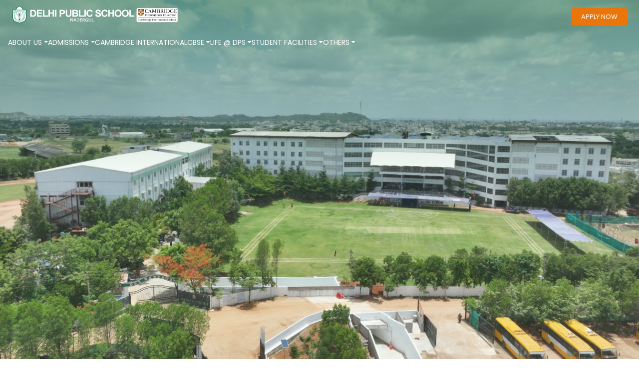

--- FILE ---
content_type: text/html
request_url: https://dpsnadergul.in/school-information/
body_size: 29802
content:
<!DOCTYPE html><html><head><link rel="preconnect" href="https://fonts.googleapis.com"/><link rel="preconnect" href="https://fonts.gstatic.com"/><link rel="preconnect" href="https://fonts.googleapis.com"/><link rel="preconnect" href="https://fonts.gstatic.com"/><link rel="preconnect" href="https://fonts.gstatic.com"/><link rel="preconnect" href="https://fonts.googleapis.com"/><link rel="preconnect" href="https://fonts.gstatic.com"/><script type="text/javascript" src="//code.jquery.com/jquery-1.11.0.min.js"></script><script src="https://ajax.googleapis.com/ajax/libs/jquery/3.6.0/jquery.min.js"></script><link rel="stylesheet" href="https://cdnjs.cloudflare.com/ajax/libs/font-awesome/6.2.0/css/all.min.css"/><script src="https://cdnjs.cloudflare.com/ajax/libs/bootstrap-datepicker/1.9.0/js/bootstrap-datepicker.min.js"></script><script src="https://cdnjs.cloudflare.com/ajax/libs/slick-carousel/1.8.1/slick.min.js"></script><script strategy="afterInteractive">(function(w,d,s,l,i){w[l]=w[l]||[];w[l].push({'gtm.start':
          new Date().getTime(),event:'gtm.js'});var f=d.getElementsByTagName(s)[0],
          j=d.createElement(s),dl=l!='dataLayer'?'&l='+l:'';j.async=true;j.src=
          'https://www.googletagmanager.com/gtm.js?id='+i+dl;f.parentNode.insertBefore(j,f);
          })(window,document,'script','dataLayer','GTM-TXCWZH5');</script><link rel="preconnect" href="https://fonts.gstatic.com" crossorigin /><title>School Information - Delhi Public School Nadergul, Hyderabad</title><link rel="canonical" href="https://www.dpsnadergul.in/school-information/"/><meta charSet="UTF-8"/><meta name="viewport" content="width=device-width, initial-scale=1.0"/><meta name="description" content="Get detailed information about DPS Nadergul. Learn about our infrastructure, facilities, faculty, academic programs, co-curricular activities, and our commitment to providing quality education."/><meta name="google-site-verification" content="VZaWf_lckOARjgLz9CQ81U55iuG8R_5Bw_rglfCS-PI"/><meta name="next-head-count" content="6"/><link rel="preload" href="/_next/static/css/0b24f3d55d88fc64.css" as="style"/><link rel="stylesheet" href="/_next/static/css/0b24f3d55d88fc64.css" data-n-g=""/><link rel="preload" href="/_next/static/css/ca6ac587b3c29556.css" as="style"/><link rel="stylesheet" href="/_next/static/css/ca6ac587b3c29556.css" data-n-p=""/><link rel="preload" href="/_next/static/css/d86667c4748ea330.css" as="style"/><link rel="stylesheet" href="/_next/static/css/d86667c4748ea330.css" data-n-p=""/><noscript data-n-css=""></noscript><script defer="" nomodule="" src="/_next/static/chunks/polyfills-5cd94c89d3acac5f.js"></script><script src="/assets/bootstrap/js/bootstrap.bundle.min.js" defer="" data-nscript="beforeInteractive"></script><script src="/_next/static/chunks/webpack-07ef2ee2592cbae9.js" defer=""></script><script src="/_next/static/chunks/framework-7d488969745094b0.js" defer=""></script><script src="/_next/static/chunks/main-8cdc22765166b249.js" defer=""></script><script src="/_next/static/chunks/pages/_app-baacccb970415935.js" defer=""></script><script src="/_next/static/chunks/b637e9a5-44fc2ef06245bbeb.js" defer=""></script><script src="/_next/static/chunks/5614-4777d0da04915b32.js" defer=""></script><script src="/_next/static/chunks/2071-58c1fdf1ca4be1e5.js" defer=""></script><script src="/_next/static/chunks/pages/school-information-11c5fcdb287368ee.js" defer=""></script><script src="/_next/static/Ev35ZI1nPBiRTzzINmAzc/_buildManifest.js" defer=""></script><script src="/_next/static/Ev35ZI1nPBiRTzzINmAzc/_ssgManifest.js" defer=""></script><script src="/_next/static/Ev35ZI1nPBiRTzzINmAzc/_middlewareManifest.js" defer=""></script><style data-href="https://fonts.googleapis.com/css?family=Balsamiq+Sans:200,300,400,500,600,700,800,900&display=swap">@font-face{font-family:'Balsamiq Sans';font-style:normal;font-weight:400;font-display:swap;src:url(https://fonts.gstatic.com/l/font?kit=P5sEzZiAbNrN8SB3lQQX7Pncwd4XJg&skey=aba016cf33110df9&v=v15) format('woff')}@font-face{font-family:'Balsamiq Sans';font-style:normal;font-weight:700;font-display:swap;src:url(https://fonts.gstatic.com/l/font?kit=P5sZzZiAbNrN8SB3lQQX7PncyWUyNYhsBA&skey=ae14fc485ccc4fa&v=v15) format('woff')}@font-face{font-family:'Balsamiq Sans';font-style:normal;font-weight:400;font-display:swap;src:url(https://fonts.gstatic.com/s/balsamiqsans/v15/P5sEzZiAbNrN8SB3lQQX7PncwdMXIKVODzr8XA.woff2) format('woff2');unicode-range:U+0460-052F,U+1C80-1C8A,U+20B4,U+2DE0-2DFF,U+A640-A69F,U+FE2E-FE2F}@font-face{font-family:'Balsamiq Sans';font-style:normal;font-weight:400;font-display:swap;src:url(https://fonts.gstatic.com/s/balsamiqsans/v15/P5sEzZiAbNrN8SB3lQQX7PncwdoXIKVODzr8XA.woff2) format('woff2');unicode-range:U+0301,U+0400-045F,U+0490-0491,U+04B0-04B1,U+2116}@font-face{font-family:'Balsamiq Sans';font-style:normal;font-weight:400;font-display:swap;src:url(https://fonts.gstatic.com/s/balsamiqsans/v15/P5sEzZiAbNrN8SB3lQQX7PncwdAXIKVODzr8XA.woff2) format('woff2');unicode-range:U+0100-02BA,U+02BD-02C5,U+02C7-02CC,U+02CE-02D7,U+02DD-02FF,U+0304,U+0308,U+0329,U+1D00-1DBF,U+1E00-1E9F,U+1EF2-1EFF,U+2020,U+20A0-20AB,U+20AD-20C0,U+2113,U+2C60-2C7F,U+A720-A7FF}@font-face{font-family:'Balsamiq Sans';font-style:normal;font-weight:400;font-display:swap;src:url(https://fonts.gstatic.com/s/balsamiqsans/v15/P5sEzZiAbNrN8SB3lQQX7Pncwd4XIKVODzo.woff2) format('woff2');unicode-range:U+0000-00FF,U+0131,U+0152-0153,U+02BB-02BC,U+02C6,U+02DA,U+02DC,U+0304,U+0308,U+0329,U+2000-206F,U+20AC,U+2122,U+2191,U+2193,U+2212,U+2215,U+FEFF,U+FFFD}@font-face{font-family:'Balsamiq Sans';font-style:normal;font-weight:700;font-display:swap;src:url(https://fonts.gstatic.com/s/balsamiqsans/v15/P5sZzZiAbNrN8SB3lQQX7PncyWUyNYVsAhDGVQMYaA.woff2) format('woff2');unicode-range:U+0460-052F,U+1C80-1C8A,U+20B4,U+2DE0-2DFF,U+A640-A69F,U+FE2E-FE2F}@font-face{font-family:'Balsamiq Sans';font-style:normal;font-weight:700;font-display:swap;src:url(https://fonts.gstatic.com/s/balsamiqsans/v15/P5sZzZiAbNrN8SB3lQQX7PncyWUyNYxsAhDGVQMYaA.woff2) format('woff2');unicode-range:U+0301,U+0400-045F,U+0490-0491,U+04B0-04B1,U+2116}@font-face{font-family:'Balsamiq Sans';font-style:normal;font-weight:700;font-display:swap;src:url(https://fonts.gstatic.com/s/balsamiqsans/v15/P5sZzZiAbNrN8SB3lQQX7PncyWUyNYZsAhDGVQMYaA.woff2) format('woff2');unicode-range:U+0100-02BA,U+02BD-02C5,U+02C7-02CC,U+02CE-02D7,U+02DD-02FF,U+0304,U+0308,U+0329,U+1D00-1DBF,U+1E00-1E9F,U+1EF2-1EFF,U+2020,U+20A0-20AB,U+20AD-20C0,U+2113,U+2C60-2C7F,U+A720-A7FF}@font-face{font-family:'Balsamiq Sans';font-style:normal;font-weight:700;font-display:swap;src:url(https://fonts.gstatic.com/s/balsamiqsans/v15/P5sZzZiAbNrN8SB3lQQX7PncyWUyNYhsAhDGVQM.woff2) format('woff2');unicode-range:U+0000-00FF,U+0131,U+0152-0153,U+02BB-02BC,U+02C6,U+02DA,U+02DC,U+0304,U+0308,U+0329,U+2000-206F,U+20AC,U+2122,U+2191,U+2193,U+2212,U+2215,U+FEFF,U+FFFD}</style><style data-href="https://fonts.googleapis.com/css2?family=Nunito:wght@300&display=swap">@font-face{font-family:'Nunito';font-style:normal;font-weight:300;font-display:swap;src:url(https://fonts.gstatic.com/l/font?kit=XRXI3I6Li01BKofiOc5wtlZ2di8HDOUhRTA&skey=27bb6aa8eea8a5e7&v=v32) format('woff')}@font-face{font-family:'Nunito';font-style:normal;font-weight:300;font-display:swap;src:url(https://fonts.gstatic.com/l/font?kit=XRXI3I6Li01BKofiOc5wtlZ2di8HDOUhdTk3iazbXWjgevT5&skey=27bb6aa8eea8a5e7&v=v32) format('woff');unicode-range:U+0460-052F,U+1C80-1C8A,U+20B4,U+2DE0-2DFF,U+A640-A69F,U+FE2E-FE2F}@font-face{font-family:'Nunito';font-style:normal;font-weight:300;font-display:swap;src:url(https://fonts.gstatic.com/l/font?kit=XRXI3I6Li01BKofiOc5wtlZ2di8HDOUhdTA3iazbXWjgevT5&skey=27bb6aa8eea8a5e7&v=v32) format('woff');unicode-range:U+0301,U+0400-045F,U+0490-0491,U+04B0-04B1,U+2116}@font-face{font-family:'Nunito';font-style:normal;font-weight:300;font-display:swap;src:url(https://fonts.gstatic.com/l/font?kit=XRXI3I6Li01BKofiOc5wtlZ2di8HDOUhdTs3iazbXWjgevT5&skey=27bb6aa8eea8a5e7&v=v32) format('woff');unicode-range:U+0102-0103,U+0110-0111,U+0128-0129,U+0168-0169,U+01A0-01A1,U+01AF-01B0,U+0300-0301,U+0303-0304,U+0308-0309,U+0323,U+0329,U+1EA0-1EF9,U+20AB}@font-face{font-family:'Nunito';font-style:normal;font-weight:300;font-display:swap;src:url(https://fonts.gstatic.com/l/font?kit=XRXI3I6Li01BKofiOc5wtlZ2di8HDOUhdTo3iazbXWjgevT5&skey=27bb6aa8eea8a5e7&v=v32) format('woff');unicode-range:U+0100-02BA,U+02BD-02C5,U+02C7-02CC,U+02CE-02D7,U+02DD-02FF,U+0304,U+0308,U+0329,U+1D00-1DBF,U+1E00-1E9F,U+1EF2-1EFF,U+2020,U+20A0-20AB,U+20AD-20C0,U+2113,U+2C60-2C7F,U+A720-A7FF}@font-face{font-family:'Nunito';font-style:normal;font-weight:300;font-display:swap;src:url(https://fonts.gstatic.com/l/font?kit=XRXI3I6Li01BKofiOc5wtlZ2di8HDOUhdTQ3iazbXWjgeg&skey=27bb6aa8eea8a5e7&v=v32) format('woff');unicode-range:U+0000-00FF,U+0131,U+0152-0153,U+02BB-02BC,U+02C6,U+02DA,U+02DC,U+0304,U+0308,U+0329,U+2000-206F,U+20AC,U+2122,U+2191,U+2193,U+2212,U+2215,U+FEFF,U+FFFD}</style><style data-href="https://fonts.googleapis.com/css2?family=Poppins&display=swap">@font-face{font-family:'Poppins';font-style:normal;font-weight:400;font-display:swap;src:url(https://fonts.gstatic.com/l/font?kit=pxiEyp8kv8JHgFVrFJM&skey=87759fb096548f6d&v=v24) format('woff')}@font-face{font-family:'Poppins';font-style:normal;font-weight:400;font-display:swap;src:url(https://fonts.gstatic.com/s/poppins/v24/pxiEyp8kv8JHgFVrJJbecnFHGPezSQ.woff2) format('woff2');unicode-range:U+0900-097F,U+1CD0-1CF9,U+200C-200D,U+20A8,U+20B9,U+20F0,U+25CC,U+A830-A839,U+A8E0-A8FF,U+11B00-11B09}@font-face{font-family:'Poppins';font-style:normal;font-weight:400;font-display:swap;src:url(https://fonts.gstatic.com/s/poppins/v24/pxiEyp8kv8JHgFVrJJnecnFHGPezSQ.woff2) format('woff2');unicode-range:U+0100-02BA,U+02BD-02C5,U+02C7-02CC,U+02CE-02D7,U+02DD-02FF,U+0304,U+0308,U+0329,U+1D00-1DBF,U+1E00-1E9F,U+1EF2-1EFF,U+2020,U+20A0-20AB,U+20AD-20C0,U+2113,U+2C60-2C7F,U+A720-A7FF}@font-face{font-family:'Poppins';font-style:normal;font-weight:400;font-display:swap;src:url(https://fonts.gstatic.com/s/poppins/v24/pxiEyp8kv8JHgFVrJJfecnFHGPc.woff2) format('woff2');unicode-range:U+0000-00FF,U+0131,U+0152-0153,U+02BB-02BC,U+02C6,U+02DA,U+02DC,U+0304,U+0308,U+0329,U+2000-206F,U+20AC,U+2122,U+2191,U+2193,U+2212,U+2215,U+FEFF,U+FFFD}</style></head><body><div id="__next" data-reactroot=""><div class="container-fluid multiple-header-container px-0 "><div class="header top-header px-lg-3 w-100"><nav class="navbar navbar-expand-xl navbar-dark pb-0" id="nav1"><a href="/" class="Navhome_navlink__k2nKa d-flex navbar-brand  me-0"><img src="/assets/images/Homepage_Logos/dps-nd-white-logo.webp" alt="Nadergul Logo" class="Navhome_linknav__2G1xW img-fluid px-2 py-2" id="topimg"/></a><a class="navbar-toggler" type="button" data-bs-toggle="collapse" data-bs-target="#navbarNav" aria-controls="navbarNav" aria-expanded="false" aria-label="Toggle navigation"><span class="Navhome_icon__XBXa8 navbar-toggler-icon"></span></a><div class=" collapse navbar-collapse justify-content-end px-2 mt-2" id="navbarNav"><ul class="Navhome_navside__5jsvx navbar-nav align-items-center"><li class="nav-item d-xs-block d-xl-none dropdown"><a href="#" class="Navhome_secndnav__3zcrc poppins dropdown-toggle " id="navbarDropdown" role="button" data-bs-toggle="dropdown" aria-expanded="false">About Us</a><ul class="dropdown-menu d-none" aria-labelledby="navbarDropdown"><li><a class="dropdown-item" href="/vision">Vision &amp; Mission</a></li><li><a class="dropdown-item" href="/management">Management</a></li></ul></li><li class="nav-item d-xs-block d-xl-none dropdown"><a href="#" class="Navhome_secndnav__3zcrc poppins dropdown-toggle " id="navbarDropdown" role="button" data-bs-toggle="dropdown" aria-expanded="false">ADMISSIONS</a><ul class="dropdown-menu d-none" aria-labelledby="navbarDropdown"><li><a class="dropdown-item" href="/admissions/#admission-process">ADMISSION PROCESS</a></li><li class="d-none"><a class="dropdown-item" href="/admissions/#admission-scholarships">SCHOLARSHIPS</a></li><li><a class="dropdown-item" href="/admissions/#admission-faq">FAQ&#x27;S</a></li><li><a class="dropdown-item" href="https://app.digitalcaampus.com/tc-tracking">TRANSFER CERTIFICATE</a></li></ul></li><li class="d-xs-block d-xl-none"><a href="/cambridgepg" class="Navhome_secndnav__3zcrc poppins">CAMBRIDGE INTERNATIONAL</a></li><li class="d-xs-block d-xl-none dropdown"><a href="#" class="Navhome_secndnav__3zcrc poppins dropdown-toggle " id="navbarDropdown" role="button" data-bs-toggle="dropdown" aria-expanded="false">CBSE</a><ul class="dropdown-menu d-none" aria-labelledby="navbarDropdown"><li><a href="/nadergul-academics" class="dropdown-item">ACADEMICS</a></li><li><a class="dropdown-item" href="/senior-secondary">Senior Secondary</a></li></ul></li><li class="nav-item d-xs-block d-xl-none dropdown"><a href="#" class="Navhome_secndnav__3zcrc poppins dropdown-toggle " id="navbarDropdown" role="button" data-bs-toggle="dropdown" aria-expanded="false">LIFE @ DPS</a><ul class="dropdown-menu d-none" aria-labelledby="navbarDropdown"><li><a class="dropdown-item" href="/visualarts">PVA</a></li><li><a class="dropdown-item" href="/sports">SPORTS</a></li><li><a class="dropdown-item" href="/ncc">NCC</a></li><li><a class="dropdown-item" href="/student-achievements">Student Achievements</a></li></ul></li><li class="nav-item d-xs-block d-xl-none dropdown"><a href="#" class="Navhome_secndnav__3zcrc poppins dropdown-toggle " id="navbarDropdown" role="button" data-bs-toggle="dropdown" aria-expanded="false">Student Facilities</a><ul class="dropdown-menu d-none" aria-labelledby="navbarDropdown"><li><a class="dropdown-item" href="/InfraStructure">Infrastructure &amp; Facilities</a></li></ul></li><li class="nav-item d-xs-block d-xl-none dropdown"><a href="#" class="Navhome_secndnav__3zcrc poppins dropdown-toggle " id="navbarDropdown" role="button" data-bs-toggle="dropdown" aria-expanded="false">Others</a><ul class="dropdown-menu d-none" aria-labelledby="navbarDropdown" style="right:0"><li><a class="dropdown-item" href="/careers">careers</a></li><li class=""><a class="dropdown-item" href="#">Transfer Certificate</a></li><li><a class="dropdown-item" href="/boarding">Hostel</a></li><li><a href="/news-letter" class="dropdown-item">News Letter</a></li><li><a href="https://kinn-s3-bckt-6696376.s3.ap-south-1.amazonaws.com/dps-nadergul/Pulse+E-Science+Magazine+vol+1.pdf" class="dropdown-item" target="_blank">Magazine</a></li><li><a href="/media-articles" class="dropdown-item">Media Articles</a></li><li><a class="dropdown-item" href="/mandatory-public-disclosure">Mandatory Public Disclosure</a></li><li><a class="dropdown-item" href="/video-gallery">Video Gallery</a></li><li><a class="dropdown-item" href="/school-information">School Information</a></li><li><a class="dropdown-item" href="/awards-and-accreditations">AWARDS &amp; ACCREDITATIONS</a></li><li><a class="dropdown-item" href="/gallery">Gallery</a></li><li><a class="dropdown-item" href="/student-council">Student Council</a></li><li><a class="dropdown-item" href="/blogs"> <!-- -->Blogs<!-- --> </a></li><li><a class="dropdown-item" href="/Transport">Transport</a></li><li><a class="dropdown-item" href="/contactus">Contact Us</a></li></ul></li><li class="nav-item d-none"><a href="#" class="Navhome_secndnav__3zcrc poppins">Digital Campus<!-- --> </a></li><li class="nav-item d-none active-menu-item d-xs-block d-xl-none"><a href="https://app.digitalcaampus.com/online-application-sale-form?branchId=3&amp;academicYearId=12&amp;instituteId=1" class="Navhome_applybtn__BWKvs text-uppercase poppins" target="_blank" rel="noopener noreferrer">apply now</a></li><li class="nav-item"><a href="https://app.digitalcaampus.com/online-application-sale-form?branchId=3&amp;academicYearId=12&amp;instituteId=1" class="Navhome_applybtn__BWKvs text-uppercase poppins" target="_blank" rel="noopener noreferrer">apply now</a></li></ul></div></nav></div><div class="header bottom-header px-lg-2 w-100"><nav class="navbar navbar-expand-xl navbar-dark " id="nav2"><a href="/" class="Navhome_navlink__k2nKa d-none navbar-brand me-0"><img src="/assets/images/Homepage_Logos/dps-nd-white-logo.webp" alt="Nadergul Logo" class="Navhome_linknav__2G1xW Navhome_linknavTwo__6cZUS img-fluid px-2 py-2" id="topimg"/></a><a class="navbar-toggler bottom-header-toggler" type="button" data-bs-toggle="collapse" data-bs-target="#nabarBottom" aria-controls="nabarBottom" aria-expanded="false" aria-label="Toggle navigation"><span class="Navhome_icon__XBXa8 navbar-toggler-icon"></span></a><div class="collapse navbar-collapse collapse-container px-2 mt-2" id="nabarBottom"><ul class="Navhome_navside2__kFo0R navbar-nav align-items-center"><li class="nav-item dropdown"><a href="#" class="Navhome_secndnav__3zcrc poppins dropdown-toggle " id="navbarDropdown" role="button" data-bs-toggle="dropdown" aria-expanded="false">About Us</a><ul class="dropdown-menu" aria-labelledby="navbarDropdown"><li><a class="dropdown-item" href="/vision">Vision &amp; Mission</a></li><li><a class="dropdown-item" href="/management">Management</a></li></ul></li><li class="nav-item dropdown"><a href="/admissions" class="Navhome_secndnav__3zcrc poppins dropdown-toggle" id="navbarDropdown" role="button" data-bs-toggle="dropdown" aria-expanded="false">ADMISSIONS</a><ul class="dropdown-menu" aria-labelledby="navbarDropdown"><li><a class="dropdown-item" href="/admissions/#admission-process">ADMISSION PROCESS</a></li><li class="d-none"><a class="dropdown-item" href="/admissions/#admission-scholarships">SCHOLARSHIPS</a></li><li><a class="dropdown-item" href="/admissions/#admission-faq">FAQ&#x27;S</a></li><li><a class="dropdown-item" href="https://app.digitalcaampus.com/tc-tracking">TRANSFER CERTIFICATE</a></li></ul></li><li><a href="/cambridgepg" class="Navhome_secndnav__3zcrc poppins">CAMBRIDGE INTERNATIONAL</a></li><li class="nav-item dropdown"><a href="#" class="Navhome_secndnav__3zcrc poppins dropdown-toggle " id="navbarDropdown" role="button" data-bs-toggle="dropdown" aria-expanded="false">CBSE</a><ul class="dropdown-menu" aria-labelledby="navbarDropdown"><li><a href="/nadergul-academics" class="dropdown-item">ACADEMICS</a></li><li><a class="dropdown-item" href="/senior-secondary">Senior Secondary</a></li></ul></li><li class="nav-item dropdown"><a href="#" class="Navhome_secndnav__3zcrc poppins dropdown-toggle " id="navbarDropdown" role="button" data-bs-toggle="dropdown" aria-expanded="false">LIFE @ DPS</a><ul class="dropdown-menu" aria-labelledby="navbarDropdown"><li><a class="dropdown-item" href="/visualarts">PVA</a></li><li><a class="dropdown-item" href="/sports">SPORTS</a></li><li><a class="dropdown-item" href="/ncc">NCC</a></li><li><a class="dropdown-item" href="/student-achievements">Student Achievements</a></li></ul></li><li class="nav-item dropdown"><a href="#" class="Navhome_secndnav__3zcrc poppins dropdown-toggle " id="navbarDropdown" role="button" data-bs-toggle="dropdown" aria-expanded="false">Student Facilities</a><ul class="dropdown-menu" aria-labelledby="navbarDropdown"><li><a class="dropdown-item" href="/InfraStructure">Infrastructure &amp; Facilities</a></li></ul></li><li class="nav-item dropdown"><a href="#" class="Navhome_secndnav__3zcrc poppins dropdown-toggle " id="navbarDropdown" role="button" data-bs-toggle="dropdown" aria-expanded="false">Others</a><ul class="dropdown-menu" aria-labelledby="navbarDropdown" style="right:0"><li><a class="dropdown-item" href="/careers">careers</a></li><li class=""><a class="dropdown-item" href="#">Transfer Certificate</a></li><li><a class="dropdown-item" href="/boarding">Hostel</a></li><li><a href="/news-letter" class="dropdown-item">News Letter</a></li><li><a href="https://kinn-s3-bckt-6696376.s3.ap-south-1.amazonaws.com/dps-nadergul/Pulse+E-Science+Magazine+vol+1.pdf" class="dropdown-item" target="_blank">Magazine</a></li><li><a href="/media-articles" class="dropdown-item">Media Articles</a></li><li><a class="dropdown-item" href="/mandatory-public-disclosure">Mandatory Public Disclosure</a></li><li><a class="dropdown-item" href="/video-gallery">Video Gallery</a></li><li><a class="dropdown-item" href="/school-information">School Information</a></li><li><a class="dropdown-item" href="/awards-and-accreditations">AWARDS &amp; ACCREDITATIONS</a></li><li><a class="dropdown-item" href="/gallery">Gallery</a></li><li><a class="dropdown-item" href="/student-council">Student Council</a></li><li><a class="dropdown-item" href="/blogs"> <!-- -->Blogs<!-- --> </a></li><li><a class="dropdown-item" href="/Transport">Transport</a></li><li><a class="dropdown-item" href="/contactus">Contact Us</a></li></ul></li><li class="nav-item d-none"><a href="#" class="Navhome_secndnav__3zcrc poppins">Digital Campus</a></li><li class="nav-item d-block d-md-none active-menu-item"><a href="https://app.digitalcaampus.com/online-application-sale-form?branchId=3&amp;academicYearId=12&amp;instituteId=1" class="Navhome_applybtn__BWKvs text-uppercase poppins" target="_blank" rel="noopener noreferrer">apply now</a></li></ul></div></nav></div></div><div id="carouselExampleCaptions" class="carousel slide" data-bs-ride="carousel"><div class="carousel-inner carsol-navbar"><div class="carousel-item active"><img src="/assets/images/nadergul-school.jpg" alt="infrastructure" class="Topsection_imgscre__kz8Ia img-fluid"/><div style="z-index:1" class="carousel-caption d-md-block"></div></div></div><div style="display:flex;justify-content:center;align-items:flex-end;height:100%;width:100%;position:absolute;background:linear-gradient(180deg, rgba(21, 91, 46, 0.5) 0%, rgba(213, 246, 225, 0.15) 50%);top:0"></div></div><div class="breadcrum container-sm mt-5 pt-5"><nav aria-label="breadcrumb"><ol class="breadcrumb"><li class="breadcrumb-item"><a href="/">Home</a></li><li class="breadcrumb-item active" aria-current="page">Student Council</li></ol></nav></div><div class="container"><div class="row mb-5"><div class="col-12"><h3 class="mb-4 fs-16">A. School Information:</h3></div><div class="col-12"><table class="table-bordered mandatory-documents"><thead><tr><th width="12%">SNO</th><th width="60%">DOCUMENTS/INFORMATION</th><th width="28%">DETAILS</th></tr></thead><tbody><tr><td width="12%">1</td><td width="60%">ANNUAL REPORT</td><td width="28%"><a href="/assets/school-information-docs/annual-report.pdf" target="_blank" rel="noopener">Click here</a></td></tr><tr><td width="12%">2</td><td width="60%">NO OF STUDENTS CLASS WISE</td><td width="28%"><a href="/assets/school-information-docs/noof-students.jpeg" target="_blank" rel="noopener">Click here</a></td></tr><tr><td width="12%">3</td><td width="60%">BOOK LIST</td><td width="28%"><a href="/assets/school-information-docs/Books-List.pdf" target="_blank" rel="noopener">Click here</a></td></tr><tr><td width="12%">4</td><td width="60%">UNDERTAKING FOR BOOKS</td><td width="28%"><a href="/assets/school-information-docs/UNDERTAKING-OF-BOOKS.pdf" target="_blank" rel="noopener">Click here</a></td></tr><tr><td width="12%">5</td><td width="60%">Sample T.C</td><td width="28%"><a href="/assets/school-information-docs/Sample-TC.pdf" target="_blank" rel="noopener">Click here</a></td></tr></tbody></table></div></div></div><footer class="background-green text-center text-lg-start text-white d-none d-sm-block"><div class="container p-4"><div class="row mt-5"><div class="col-lg-4 col-md-6 mb-2 mb-md-0 pe-md-5"><div class="d-flex w-100 mb-3 "><img src="/assets/images/Homepage_Logos/dps-nd-white-logo.webp" alt="nadergul_logo" class="img-fluid"/></div><p class="opacity-75 font14 ms-md-2 Nunito text-justify">Delhi Public School, Nadergul is one of Hyderabad&#x27;s top international schools. Our academic program is aligned with the CBSE curriculum. We are situated on a large campus of six acres and fulfill the requirements of the scientific community.</p><ul class="list-unstyled d-flex flex-row justify-content-center"><li><a class="btn btn-outline-light m-1 rounded-circle opacity-75 footer-link" href="https://www.facebook.com/DPSNadergul/" target="_blank" rel="noreferrer" role="button"><i class="fa-brands fa-facebook-f"></i></a></li><li><a class="btn btn-outline-light m-1 rounded-circle opacity-75 footer-link" href="https://www.instagram.com/dpsnadergul/" target="_blank" rel="noreferrer" role="button"><i class="fa-brands fa-instagram"></i></a></li><li><a class="btn btn-outline-light m-1 rounded-circle opacity-75 footer-link" href="https://twitter.com/dps_ndgl" target="_blank" rel="noreferrer" role="button"><i class="fa-brands fa-twitter"></i></a></li><li><a class="btn btn-outline-light m-1 rounded-circle opacity-75 footer-link" href="https://www.linkedin.com/company/delhi-public-school-nadergul/" target="_blank" rel="noreferrer" role="button"><i class="fa-brands fa-linkedin-in"></i></a></li><li><a class="btn btn-outline-light m-1 rounded-circle opacity-75 footer-link" href="https://www.youtube.com/@delhipublicschoolnadergul/featured/" target="_blank" rel="noreferrer" role="button"><i class="fa-brands fa-youtube"></i></a></li></ul></div><div class="col-lg-2 col-md-6 mb-2 mb-md-0 mt-4 text-start"><h5 class="mb-2 text-sm">Our Branches</h5><ul class="list-unstyled p-2 text-sm"><li class="mb-1"><a href="https://www.dpsmahendrahills.in/" target="_blank" rel="noreferrer" class="text-white opacity-75 text-decoration-none hover-underline">DPS Mahendra Hills</a></li><li class="mb-2"><a href="https://www.dpsnacharam.in/" target="_blank" rel="noreferrer" class="text-white opacity-75 text-decoration-none hover-underline">DPS Nacharam</a></li><li class="mb-2"><a href="https://www.dpsaerocity.in/" target="_blank" rel="noreferrer" class="text-white opacity-75 text-decoration-none hover-underline">DPS Aerocity</a></li><li class="mb-2"><a href="https://www.dpssantoshnagar.in/" target="_blank" rel="noreferrer" class="text-white opacity-75 text-decoration-none hover-underline">DPS Santoshnagar (Feeder School of DPS Nadergul)</a></li></ul><ul class="list-unstyled p-2 text-sm"><li class="mb-1"><a href="/privacy-policy" class="text-white opacity-75 text-decoration-none hover-underline">Privacy Policy</a></li></ul></div><div class="col-lg-3 col-md-6 mb-2 mb-md-0 mt-4 text-start"><h5 class="text-sm mb-2 ms-1">Business Address : </h5><ul class="list-unstyled p-2 text-tiny"><li><p class="text-white opacity-75 text-decoration-none hover-underline font14"><i class="fa fa-map-marker pe-2 text-sm"></i>Balajee Arun Educational Society, 303,<br/> 6-3-886, My Home Hills View Apartment,<br/> Raj Bhavan Road, Hyderabad,<br/> Telangana, 500082.</p></li></ul></div><div class="col-lg-3 col-md-6 mb-2 mb-md-0 mt-4 text-start"><h5 class="text-sm mb-2 ms-1">School Address :</h5><ul class="list-unstyled p-2 text-tiny"><li><p class="text-white opacity-75 text-decoration-none hover-underline font14"><i class="fa fa-map-marker pe-2 text-sm"></i>DPS NADERGUL, SURVEY NO.469/1,NADERGUL VILLAGE, RANGA REDDY DISTRICT, RANGA REDDY, - 501510</p></li><li><p class="text-white opacity-75 text-decoration-none hover-underline font14"><i class="fa fa-phone pe-2"></i>+91 9346988050, +91 8414671111, +91 7337364520, 1800 212 999999</p></li><li><p class="text-white opacity-75 text-decoration-none hover-underline font14"><i class="fa fa-envelope pe-2 mb-0 "></i>admission@dpsnadergul.in</p></li></ul></div></div></div><div class="position-relative text-center p-3 border-top opacity-75 container text-sm">All right reserved<a class="text-white " href="http://dpssecunderabad.in/"> <!-- -->/ Balajee Arun Educational Society</a></div></footer><footer class="mobileFooterConatiner d-sm-none"><div class="footer-container"><div class="school-logo"><img src="/assets/images/Homepage_Logos/dps-nd-white-logo.webp" alt="log" class="img-fluid" id="topimg"/></div><div class="footer-content"><div class="footer-section"><h3 class="section-title">Explore</h3><ul class="footer-links"><li><a href="/vision">About</a></li><li><a href="/admissions">Admissions</a></li><li><a href="/gallery">Gallery</a></li><li><a href="/management">Management</a></li></ul></div><div class="footer-section"><h3 class="section-title">Quick Links</h3><ul class="footer-links"><li><a href="/sports">Sports</a></li><li><a href="/Transport">Transport</a></li><li><a href="/contactus">Contact</a></li><li><a href="/careers">Careers</a></li></ul></div></div><div class="footer-section"><h3 class="section-title">Contact Us</h3><div class="contact-info"><p class="address"><i class="fa-solid fa-location-dot me-2 text-sm"></i>DPS NADERGUL, SURVEY NO.469/1,NADERGUL VILLAGE, RANGA REDDY DISTRICT, RANGA REDDY, 501510</p><div class="contact-details"><div class="contact-item"><i class="fa fa-phone me-2"></i><strong>Mobile:</strong><span class="me-1" style="white-space:nowrap;display:inline-block">+91 9346988050,</span><span class="me-1" style="white-space:nowrap;display:inline-block">+91 8414671111,</span><span class="me-1" style="white-space:nowrap;display:inline-block">+91 7337364520</span></div><div class="contact-item"><i class="fa fa-phone me-2"></i><strong>Landline:</strong> 1800-212-999999</div><div class="contact-item"><i class="fa fa-envelope me-2 mb-0 "></i><strong>Email:</strong> admission@dpsnadergul.in</div></div></div></div><div class="footer-divider"></div><div class="footer-bottom"><p>© <!-- -->2026<!-- --> Delhi Public School, Nadergul. All rights reserved.</p></div></div></footer></div><script id="__NEXT_DATA__" type="application/json">{"props":{"pageProps":{}},"page":"/school-information","query":{},"buildId":"Ev35ZI1nPBiRTzzINmAzc","nextExport":true,"autoExport":true,"isFallback":false,"scriptLoader":[]}</script><noscript><iframe src="https://www.googletagmanager.com/ns.html?id=GTM-TXCWZH5"
          height="0" width="0" style="display:none;visibility:hidden"></iframe></noscript></body></html>

--- FILE ---
content_type: text/css
request_url: https://dpsnadergul.in/_next/static/css/d86667c4748ea330.css
body_size: 10956
content:
.Navhome_linknav__2G1xW{padding:.5rem 1rem;font-size:12px;text-transform:uppercase;max-width:348px;margin-bottom:-23px!important;margin-top:-23px!important}.Navhome_applybtn__BWKvs,.Navhome_linknav__2G1xW{color:#fff;display:block;text-decoration:none;transition:color .15s ease-in-out,background-color .15s ease-in-out,border-color .15s ease-in-out}.Navhome_applybtn__BWKvs{padding:.5rem 1.2rem;font-size:13px;background-color:#ea760b;border-radius:4px;border:none}.Navhome_linknav__2G1xW:hover{text-decoration:underline;color:#fff!important}.Navhome_applybtn__BWKvs:hover{color:#fff!important;background-color:#d6761c}.Navhome_secndnav__3zcrc{white-space:nowrap;color:#fff;display:block;padding:.5rem 0;text-decoration:none;transition:color .15s ease-in-out,background-color .15s ease-in-out,border-color .15s ease-in-out;font-size:14px}.Navhome_secndnav__3zcrc:hover{color:#fff;text-decoration:underline}.Navhome_navside2__kFo0R,.Navhome_navside__5jsvx{grid-column-gap:1.2rem;-webkit-column-gap:1.2rem;column-gap:1.2rem}@media only screen and (max-width:1199px){.Navhome_navside__5jsvx{float:right;background:rgb(99,99,99,.8);margin-right:0;width:100%;border-radius:12px}.Navhome_navside__5jsvx li a{font-size:13px;margin-bottom:12px;text-align:center}.Navhome_navside2__kFo0R{float:right;background:rgb(99,99,99,.8);margin-right:0;width:100%;border-radius:12px}.Navhome_navside2__kFo0R li a{font-size:13px;margin-bottom:12px;text-align:center}}@media only screen and (max-width:600px){.Navhome_navlink__k2nKa{max-width:60%!important}.Navhome_icon__XBXa8{width:20px!important;height:20px!important}}@media (max-width:1286px){.Navhome_linknavTwo__6cZUS{max-width:258px}}@media (max-width:1024px){.Navhome_linknavTwo__6cZUS{max-width:382px}}@media only screen and (max-width:767px){.Navhome_linknav__2G1xW{max-width:100%;padding:0}.Navhome_navlink__k2nKa{max-width:60%!important}.Navhome_icon__XBXa8{width:20px!important;height:20px!important}}@media only screen and (max-width:400px){.Navhome_navlink__k2nKa{min-width:50%!important}.Navhome_icon__XBXa8{width:16px!important;height:16px!important}.Navhome_linknav__2G1xW{max-width:100%;padding:0}}.EnquiryModal_spanfee__x2NCC{top:-26px;position:relative;font-size:12px!important;font-weight:600}.EnquiryModal_aterms___7KOL{color:#ea760b;text-decoration:none}.EnquiryModal_aterms___7KOL:hover{color:#cc6c13;text-decoration:none}.EnquiryModal_btnpay__Wz_Zi{background:#155b2e;color:#fff;padding:8px 30px;font-size:13px}.EnquiryModal_btnpay__Wz_Zi:hover{background:#124e27;color:#fff}.EnquiryModal_btnreset__2lhfA{background:#fff;color:#155b2e;padding:8px 45px;border:1px solid #155b2e;font-size:13px}.EnquiryModal_btnreset__2lhfA:hover{background:#eeecec;color:#17502b;padding:8px 45px;border:1px solid #105227}.EnquiryModal_formcontrol__X9dyr{font-family:Nunito,sans-serif;border:1px solid #b4b4b4;border-radius:10px!important;margin-bottom:0!important;height:44px!important;outline:none;box-shadow:none!important}.EnquiryModal_formcontrol__X9dyr:read-only{background:transparent}.EnquiryModal_formselect__6Zx6d{height:44px!important;outline:0}.EnquiryModal_formControlArea__s6mcW,.EnquiryModal_formselect__6Zx6d{font-family:Nunito,sans-serif;border:1px solid #b4b4b4;border-radius:10px!important;margin-bottom:0!important;box-shadow:none!important}.EnquiryModal_formControlArea__s6mcW{height:120px!important;resize:none;outline:none}.EnquiryModal_newsviewbtn__FgL24{background:#155b2e;color:#fff;padding-right:30px;padding-left:30px;margin-left:-30px}.EnquiryModal_newsviewbtn__FgL24:hover{color:#eee}.MediaCompo_newsviewbtn__4PlhY{background:#155b2e;color:#fff;padding-right:30px;padding-left:30px;margin-left:-30px;max-width:100%}.MediaCompo_newsviewbtn__4PlhY:hover{color:#eee}.MediaCompo_rowscroll__bsmqq:hover{overflow-y:overlay}.MediaCompo_iframe__k21c_{width:560px;height:360px}.MediaCompo_adate__4Ngvb,.MediaCompo_adate__4Ngvb:hover{font-size:9px;text-decoration:none;color:#aaa}.MediaCompo_ullia__Oows2{background-color:#419e62}.MediaCompo_ullia__Oows2 a{color:#fff}.MediaCompo_ullia__Oows2 a:hover{background-color:#1d6938;color:#fff}.MediaCompo_adatetop__PUZGP{margin-top:-14px}.MediaCompo_profileimg__5Z8Kv{margin-right:-23px}.MediaCompo_siderofileimg__C1K3a{margin-right:-13px}.MediaCompo_sideslide__b697x{font-size:14px;font-weight:600}.MediaCompo_sideimg__BZ_qv{width:52%}.MediaCompo_linkid__mKGw7{text-decoration:none;color:#121212}.MediaCompo_linkid__mKGw7:hover{text-decoration:underline;color:#121212}.MediaCompo_bold__uelI_{font-weight:600}.MediaCompo_carouselcaption__sbhVU{position:unset;color:#121212}.MediaCompo_sliderradius__Yw8Bs{border-top-left-radius:38px;border-top-right-radius:38px;border-bottom-left-radius:20px;border-bottom-right-radius:20px;margin-bottom:30px;padding-bottom:30px}.MediaCompo_carouselind__jJe79{bottom:0!important;display:flex;align-items:center}.MediaCompo_carouselind__jJe79 li{background-color:#155b2e!important}.MediaCompo_textgreen__OpnWp{color:#155b2e}.MediaCompo_adventurebg__aDyJA{background-image:url(/assets/images/adventure.svg);background-repeat:no-repeat;background-size:cover;min-width:100%;max-height:100%;padding:29px 30px;border-radius:16px}.MediaCompo_adventurebg__aDyJA p{margin-bottom:0}.MediaCompo_btnappy__viWFf{background:#ea760b;border-radius:20px;border:1px solid #ea760b;padding:7px 27px 7px 28px;font-size:14px;font-weight:500;margin-top:-30px!important}.MediaCompo_formcontrol__fxdty{border:1px solid #ea760b!important;font-size:14px!important;font-family:Nunito,sans-serif;border-radius:10px!important;margin-bottom:0!important;height:44px!important;color:#020202!important;outline:none;box-shadow:none!important}.MediaCompo_formcontrol__fxdty:read-only{background:transparent}.MediaCompo_formselect__9ASot{margin-bottom:0!important;height:44px!important;outline:0}.MediaCompo_formControlArea__BNbHM,.MediaCompo_formselect__9ASot{border:1px solid #ea760b!important;font-size:14px!important;font-family:Nunito,sans-serif;border-radius:10px!important;box-shadow:none!important}.MediaCompo_formControlArea__BNbHM{margin-bottom:1.5rem!important;height:90px!important;resize:none;color:#020202!important;outline:none}.MediaCompo_bookimg__H8jDu{position:absolute;right:0;top:0;width:150px}.MediaCompo_vheight__2ek40{height:300px}.MediaCompo_radiustopleft__SnsCQ{border-top-left-radius:20px}.MediaCompo_radiustopright__LoOzu{border-top-right-radius:20px}.MediaCompo_radiusbotleft__YcPzy{border-bottom-left-radius:20px}.MediaCompo_radiusbotright__vKkaa{border-bottom-right-radius:20px}.MediaCompo_cardborder__XuEAC{border:2px solid transparent}.MediaCompo_toppadding__2W98I{margin-top:1.5rem!important}.MediaCompo_flowerimg__Zski7{width:42px;margin-top:-118px;position:relative;margin-left:-30px}.MediaCompo_newsbackgroundimg__ILJ3c{background-image:url(/assets/images/eventsimg.jpg);background-position:bottom;background-repeat:no-repeat;background-size:contain}.MediaCompo_applybtn__MGmYx{color:#fff;display:block;padding:.5rem 1.5rem;text-decoration:none;transition:color .15s ease-in-out,background-color .15s ease-in-out,border-color .15s ease-in-out;font-size:13px;background-color:#ea760b;border-radius:4px;border:0}.MediaCompo_imgCard__V6n5l{position:relative}.MediaCompo_imgCard__V6n5l:hover .MediaCompo_imgCardHoverBox__zIpsj{display:flex;justify-content:center;align-items:center;opacity:.3}.MediaCompo_imgCardHoverBox__zIpsj{position:absolute;display:none;top:0;height:100%;width:100%;background-color:#005c3d;opacity:0;z-index:10;transition:opacity .3s;cursor:pointer}.MediaCompo_instamedia__VruwA{display:flex;justify-content:center;align-items:center;background-color:#ddd}.MediaCompo_instamedia__VruwA:hover{box-shadow:0 24px 48px rgba(51,9,0,.08)}@media only screen and (max-width:767px){h2.MediaCompo_mobtextgreen__jXlEs{font-size:10px;margin-bottom:5px}h2.MediaCompo_textgreen__OpnWp{font-size:14px;margin-bottom:5px}p.MediaCompo_textgreen__OpnWp{font-size:11px}.MediaCompo_btnappy__viWFf{font-size:10px;padding:2px 7px 2px 8px}.MediaCompo_adventurebg__aDyJA{background-size:cover;padding:12px 13px}}@media only screen and (max-width:460px){.MediaCompo_bookimg__H8jDu{display:none}}.Topsection_tagline__mb2Y2{margin-bottom:40px;font-size:65px;font-weight:700}.Topsection_taglineLeft__Jmdbd{margin-bottom:40px;text-align:left;text-shadow:0 2px 2px rgba(0,0,0,.35),0 6px 14px rgba(0,0,0,.35)}.Topsection_taglinebtn__NQBsj{margin-bottom:70px;color:#fff;background:#155b2e;font-weight:500;padding:15px 35px}.Topsection_taglinebtn__NQBsj:hover{margin-bottom:70px;color:#fff;background:#104e25;font-weight:700;padding:15px 35px}.Topsection_modalcontact__op88Y{height:550px}.Topsection_modalcontact__op88Y div.Topsection_modal-body__Y_wCN,.Topsection_mydiv__OvIbl{height:100%}.Topsection_iframe__pmp06{width:100%;height:100%}.Topsection_carousel-indicators__MFcxy [data-bs-target]{background-color:#393939!important}#Topsection_carouselExampleCaptions__RMAX1{background-color:#155b2e}.Topsection_carousel-indicators__MFcxy{bottom:-46px}.Topsection_taglinebtnLeft__e6Yaq{margin-bottom:100px;color:#fff;background:#155b2e;padding:10px 30px;float:left;font-weight:500;font-size:15px}.Topsection_taglinebtnLeft__e6Yaq:hover{color:#fff}.Topsection_imgscre__kz8Ia,.Topsection_imgscree__tQf3_{width:100%;margin-right:auto;margin-left:auto;border-radius:0;height:100vh}.Topsection_imgscre__kz8Ia{object-fit:cover}.Topsection_topBannerSection__MYFKH{height:101vh;width:100%}.Topsection_imgscreen__dcBJH{position:absolute;width:100%;height:100%;top:0;left:0;z-index:-9}.Topsection_carouselSpacing__f0tvv{margin-top:82px}@media only screen and (max-width:600px){.Topsection_tagline__mb2Y2{margin-bottom:20px;font-size:34px;font-weight:700}.Topsection_taglineLeft__Jmdbd{margin-bottom:20px;font-size:26px}.Topsection_taglinebtn__NQBsj{margin-bottom:20px;color:#155b2e;background:#d6ffe6;font-weight:700;padding:6px 13px;font-size:15px}.Topsection_taglinebtnLeft__e6Yaq{margin-bottom:20px;padding:8px 18px;font-size:10px!important}}@media only screen and (max-width:400px){.Topsection_tagline__mb2Y2{margin-bottom:5px;font-size:18px;font-weight:700}.Topsection_taglineLeft__Jmdbd{margin-bottom:5px;font-size:14px}.Topsection_taglinebtn__NQBsj{margin-bottom:0;color:#155b2e;background:#d6ffe6;font-weight:600;padding:3px 8px;font-size:10px}.Topsection_taglinebtnLeft__e6Yaq{margin-bottom:0;padding:6px 10px;font-size:7px!important;margin-left:2px!important}}@media only screen and (max-width:320px){.Topsection_imgscre__kz8Ia,.Topsection_imgscree__tQf3_{width:100%;height:30vh!important}}.Topsection_cambridgebtn__mGX4P{position:absolute!important;width:100%!important;display:flex;justify-content:center;top:50%}@media (min-width:321px) and (max-width:576px){.Topsection_imgalumnislider__EFHAt,.Topsection_imgscre__kz8Ia,.Topsection_imgscree__tQf3_{height:40vh;width:100%}}@media (min-width:576px) and (max-width:1024px){.Topsection_imgalumnislider__EFHAt,.Topsection_imgscre__kz8Ia,.Topsection_imgscree__tQf3_{height:70vh;width:100%}}

--- FILE ---
content_type: text/css
request_url: https://eechat.extraaedge.com/css/dps-pgos/StyleSheet.css
body_size: 78229
content:
@import url("https://cdnjs.cloudflare.com/ajax/libs/font-awesome/4.7.0/css/font-awesome.min.css");
@import url("https://fonts.googleapis.com/css?family=Open+Sans");

/*add "none" or "block"*/
:root {
    --ee-show-on-mobile: none;
    --ee-show-on-other: block;
    --ee-chat-bot-color: #155b2e;
    --ee-chat-bot-header-right-side-color: #28a959;
    --ee-chat-bot-button-color: #155b2e;
    --ee-chat-bot-options-hover: #edf3fe;
    --ee-input-field-placeholder-color: #A0A8BD;
    --ee-primary-font-color: #4A4A4A;
    --ee-secondaory-font-color: #155b2e;
    --ee-border-color: #edf3fe;
    --ee-background-color: #eafaf0;
    --ee-copyright-footer-font-color: #155b2e;
    --ee-calender-buttons-hover: #edf3fe;
}
/*to hide on devices other than mobile , make display : none , else display: block; --- By Khushi*/
#__eedivChatMain #eeChatContainer #eeChatIndicator .indicator {
  display: var(--ee-show-on-other);
  min-height: 40px;
  max-height: 100px;
  height: 70px;
}

/*To add content of message --- By Khushi */
    #__eedivChatMain #eeChatContainer #eeChatIndicator .indicator p::before {
        margin: 10px 0 0 10px;
        visibility: visible;
        position: absolute;
        top: 0;
        left: 0;
        content: "Welcome to DPS";
    }

.ac-image.ac-selectable {
  cursor: pointer;
}

.skypeContainer {
  display: -webkit-box;
  display: -ms-flexbox;
  display: flex;
  -webkit-box-align: start;
  -ms-flex-align: start;
  align-items: flex-start;
}

a.ac-anchor {
  text-decoration: none;
}

a.ac-anchor:link {
  color: #005a9e;
}

a.ac-anchor:visited {
  color: #005a9e;
}

a.ac-anchor:link:active {
  color: #004d84;
}

a.ac-anchor:visited:active {
  color: #004d84;
}

.ac-container.ac-selectable,
.ac-columnSet.ac-selectable {
  padding: 0px;
}

.ac-container.ac-selectable:hover,
.ac-columnSet.ac-selectable:hover {
  background-color: rgba(0, 0, 0, 0.1) !important;
}

.ac-container.ac-selectable:active,
.ac-columnSet.ac-selectable:active {
  background-color: rgba(0, 0, 0, 0.15) !important;
}

#__eedivChatMain #__eechatWindow .ac-pushButton {
  overflow: hidden;
  text-overflow: ellipsis;
  text-align: center;
  vertical-align: middle;
  cursor: pointer;
  font-family: "Roboto", sans-serif;
  font-size: 14px;
  font-weight: 400;
  padding: 0px 6px 0px 4px;
  min-height: 31px;
  height: auto;
  background-color: #155b2e;
  color: #fff;
  overflow: visible !important;
  width: 80%;
  text-overflow: unset !important;
  padding: 0 15px;
  white-space: pre-wrap !important;
}

#__eedivChatMain #__eechatWindow .ac-pushButton + div {
  width: 0 !important;
}

#__eemessageWindow .ac-container > .ac-container {
  width: 100% !important;
}

#__eemessageWindow .ac-container > div > div > div {
  flex-wrap: wrap;
  justify-content: center !important;
}

#__eemessageWindow .__eechatmsg_first_server_msg .ac-adaptiveCard {
    border-bottom-left-radius: 2px !important;
}

#__eemessageWindow .__eechatmsg_not_first_server_msg .ac-adaptiveCard {
    border-bottom-left-radius: 2px !important;
    border-top-left-radius: 2px !important;
}

#__eemessageWindow .__eechatmsg_not_first_server_msg:last-of-type .ac-adaptiveCard {
    border-top-left-radius: 2px !important;
    border-bottom-left-radius: 12px !important;
}

#__eedivChatMain #__eechatWindow .ac-pushButton:hover,
#__eedivChatMain #__eechatWindow .ac-pushButton:hover div {
    background-color: #fff !important;
    color: #0078d7 !important;
}

#__eedivChatMain #__eechatWindow .ac-pushButton:active,
#__eedivChatMain #__eechatWindow .ac-pushButton:active:hover,
#__eedivChatMain #__eechatWindow .ac-pushButton:active div,
#__eedivChatMain #__eechatWindow .ac-pushButton:active:hover div {
  background-color: #fff !important;
  color: #0078d7 !important;
}

#__eedivChatMain #__eechatWindow .ac-pushButton {
  border: 2px solid #dcdcdc;
  border-radius: 20px;
  line-height: 20px;
}

#__eedivChatMain #__eechatWindow .ac-input {
  font-family: "Roboto", sans-serif;
  font-size: 14px;
  color: black;
  color: #FFFFFF;
}

#__eedivChatMain #__eechatWindow .ac-input::-webkit-input-placeholder {
  /* Chrome/Opera/Safari */
  font-size: 12px;
  color: rgba(0, 0, 0, 0.3);
}

#__eedivChatMain #__eechatWindow .ac-input::-moz-placeholder {
  /* Firefox 19+ */
  font-size: 12px;
  color: rgba(0, 0, 0, 0.3);
}

#__eedivChatMain
  #__eechatWindow
  #_eemessage-input
  #eeMsg-in::-webkit-input-placeholder {
  font-size: 12px;
  color: rgba(0, 0, 0, 0.3);
}

#__eedivChatMain #__eechatWindow .ac-input:-ms-input-placeholder {
    /* IE 10+ */
    font-size: 12px;
    color: rgba(0, 0, 0, 0.3);
}

#__eedivChatMain #__eechatWindow .ac-input:-moz-placeholder {
  /* Firefox 18- */
  font-size: 12px;
  color: rgba(0, 0, 0, 0.3);
}

#__eedivChatMain #__eechatWindow .ac-input.ac-textInput {
  resize: none;
}

#__eedivChatMain #__eechatWindow .ac-input.ac-textInput:disabled {
  cursor: not-allowed;
}

#__eedivChatMain #__eechatWindow .ac-input.ac-textInput.ac-multiline {
  height: 72px;
}

#__eedivChatMain #__eechatWindow .ac-input.ac-textInput,
.ac-input.ac-numberInput,
.ac-input.ac-dateInput,
.ac-input.ac-timeInput {
  height: 31px;
}

#__eedivChatMain #__eechatWindow .ac-input.ac-textInput,
.ac-input.ac-numberInput,
.ac-input.ac-dateInput,
.ac-input.ac-timeInput,
.ac-input.ac-multichoiceInput {
  border: 1px solid #dddddd;
  padding: 4px 8px 4px 8px;
  margin-bottom: 0;
  color: var(--ee-primary-font-color);
  border-radius: 8px 0px 0px 8px;
}


#__eedivChatMain #__eechatWindow .ac-input.ac-textInput::-webkit-input-placeholder, 
#__eedivChatMain #__eechatWindow .ac-input.ac-multichoiceInput::-webkit-input-placeholder{
  color: var(--ee-input-field-placeholder-color);
}
/*Bot hexagon*/
.hexagon {
  overflow: hidden;
  visibility: hidden;
  -webkit-transform: rotate(120deg);
  transform: rotate(120deg);
  cursor: pointer;
  width: 50px;
  height: 40px;
  margin: 2px 5px -20px 0px;
}

.hexagon-in1 {
  overflow: hidden;
  width: 100%;
  height: 100%;
  -webkit-transform: rotate(-60deg);
  transform: rotate(-60deg);
}

.hexagon-in2 {
  width: 100%;
  height: 100%;
  background-repeat: no-repeat;
  background-position: 50%;
  background-image: url(../assets/bot-framework.png);
  background-size: 50px 50px;
  visibility: visible;
  -webkit-transform: rotate(-60deg);
  transform: rotate(-60deg);
}

body {
  background-color: transparent;
  /*font-family: 'Segoe UI', Tahoma, Geneva, Verdana, sans-serif;
    */
}

#eeChatIndicator {
    font-family: 'Open Sans' !important;
}

#__eedivChatMain #__eechatWindow .ac-container {
  outline: 0;
  justify-content: center;
  padding: 10px !important;
  color: #333;
  font-family: "Roboto", sans-serif;
}

#__eedivChatMain #__eechatWindow .ac-container > div {
  white-space: normal !important;
}

.ac-columnSet > .ac-container {
  padding: 0 !important;
}

div[id^="__eechatmsg_"] {
  margin: 5px 5px 8px 5px;
  display: flex;
}

#__eedivChatMain #__eemessageWindow .message-in .messageText,
#__eedivChatMain #__eemessageWindow .message-out .messageText,
.ac-container,
.ac-container div,
.ac-container p,
.ac-pushButton {
    font-family: 'Open Sans' !important;
    font-weight: 400;
    font-size: 14px !important;
    /*margin: 0 0 5px;*/
}

.ac-container p {
  color: var(--ee-primary-font-color);
  line-height: 1.4;
}

#__eedivChatMain #__eechatIcon {
    position: fixed;
    right: 30px;
    bottom: 36px;
    z-index: 214483646;
    cursor: pointer;
    width: 65px;
    height: 65px;
    background-size: contain;
    background-repeat: no-repeat;
    box-shadow: 0 4px 8px 0 rgba(0, 0, 0, 0.2), 0 6px 20px 0 rgba(0, 0, 0, 0.19);
    border-radius: 50%;
    background-image: url("../../images/dps-pgos_header.png")
}

#__eedivChatMain #__eechatWindow {
  z-index: 214483647;
  background-color: transparent;
  width: 350px;
  height: 500px;
  position: fixed;
  bottom: 48px;
  right: 48px;
  display: none;
  /*margin-right: 10px;*/
}

#__eedivChatMain #__eechatWindow .background-shadow-screen {
  background: rgba(0, 0, 0, 0.3);
  z-index: 2144836473;
  width: 100%;
  position: absolute;
  height: 100%;
  border-radius: 12px 12px 0px 0px;
}

#__eedivChatMain #__eechatWindow .confirmation-popup {
  display: flex;
  flex-direction: column;
  background: #FFFFFF;
  box-shadow: 0px 4px 16px rgb(0 0 0 / 16%);
  border-radius: 6px;
  position: absolute;
  z-index: 2144836473;
  top: 216px;
  margin-left: auto;
  margin-right: auto;
  left: 0;
  right: 0;
  width: 312px;
}

#__eedivChatMain #__eechatWindow .confirmation-popup .confirmation-msg-container {
  display: flex;
  flex-direction: column;
  padding: 12px 12px 24px 15px;
}

#__eedivChatMain #__eechatWindow .confirmation-popup .confirmation-msg-container span {
  font-weight: 400;
  font-size: 14px;
  line-height: 19px;
  color: #393939;
  padding-bottom: 12px;
}

#__eedivChatMain #__eechatWindow .confirmation-popup .confirmation-msg-container p {
  font-weight: 400;
  font-size: 13px;
  line-height: 19px;
  margin-top: 0px;
  margin-bottom: 0px;
  color: var(--ee-secondaory-font-color);
}

#__eedivChatMain #__eechatWindow .confirmation-popup .footer-container {
  padding-right: 12px;
  padding-bottom: 12px;
}

#__eedivChatMain #__eechatWindow .confirmation-popup .footer-container .ok-btn {
  float: right;
  width: 78px;
  display: flex;
  justify-content: center;
  align-items: center;
  background: var(--ee-chat-bot-button-color);
  border: none;
  border-radius: 4px;
  font-weight: 400;
  font-size: 12px;
  line-height: 16px;
  color: #FFFFFF;
  padding: 8px 27px 8px 26px;
  cursor: pointer;
}

#__eedivChatMain #__eechatWindow .confirmation-popup .footer-container .cancel-btn {
  float: right;
  width: 78px;
  display: flex;
  justify-content: center;
  align-items: center;
  cursor: pointer;
  background: #FFFFFF;
  margin-right: 8px;
  border: none;
  border-radius: 4px;
  font-weight: 400;
  font-size: 12px;
  line-height: 16px;
  color: var(--ee-chat-bot-button-color);
  padding: 8px 27px 8px 26px;
}

#__eedivChatMain #__eechatWindow .confirmation-popup .footer-container .cancel-btn:hover {
  background: var(--ee-chat-bot-options-hover);
}

/*CHat Header CSS*/
/*.rightContent {
  margin-bottom: 10px;
  margin-left: 15px;
  display: table-cell;
  vertical-align: middle;
}

.rightContent > .img-wrapper img {
  width: 36px;
  padding-top: 15px;
}

.rightContent > .img-wrapper {
  float: left;
  width: 60%;
  margin-top: -6px;
}

.rightContent > .img-wrapper > .botIconWhite {
  width: 35px;
  height: 35px;
  border-radius: 50%;
  background-image: url("../../images/bot-icon-white.png");
}

.rightContent > .userDetails {
  float: left;
  width: 20%;
  margin-top: -15px;
}

.rightContent > .userDetails h4 {
  margin: 14px 0 0 0;
}

.rightContent > .userDetails h4::before {
  margin: 18px 18px 0 0;
  content: "Ella";
  color: white;
  font-family: "Roboto", sans-serif !important;
  font-size: 16px;
}

.rightContent > .userDetails p {
  margin-top: 0;
  font-size: 12px;
}*/
/*
#__eedivChatMain .chatHeader {
  /*background-color: #155b2e;
  max-height: 60px;
  color: #fff;
  padding: 20px 10px;
  border-radius: 10px 10px 0 0;
  box-sizing: border-box;
  -webkit-box-sizing: border-box;
  -moz-sizing: border-box;
  display: inline-flex;
  width: inherit;
  justify-content: space-between;
  margin-bottom: 1.5px;
  flex: 1;
  max-height: 88px; //
}

#__eedivChatMain .chatHeader .headerText {
  float: left;
}

#__eedivChatMain .chatHeader .headerText h4 {
  margin: 0;
  padding: 0;
}

#__eedivChatMain .chatHeader .headerClose {
  text-align: right;
  padding-right: 5px;
  cursor: pointer;
  display: inline-flex;
}*/

#__eedivChatMain .prevChatBody{
  pointer-events: none !important;
}

#__eedivChatMain .disabledChatBody{
  pointer-events: none !important;
}

#__eedivChatMain #__eemessageWindow {
  /* //background-color: #FFF;
  //height: -webkit-calc(100% - 141px);
  //height: -moz-calc(100% - 141px);
  //height: calc(100% - 141px); */
  overflow-y: auto;
  overflow-x: hidden;
  padding: 5px;
  padding-top: 16px;
  flex: 6;
}

#__eedivChatMain #__eemessageWindow::-webkit-scrollbar {
  width: 6px;
}

#__eedivChatMain #__eemessageWindow::-webkit-scrollbar-thumb {
  background-color: rgba(0, 0, 0, 0.2);
  border-radius: 50px;
}

#__eedivChatMain #__eemessageWindow .chatmessage {
  margin: 5px 5px 15px 5px;
}

#__eedivChatMain #__eemessageWindow .chatmessage .time-indicator{
  position: relative;
  top: 44px;
  height: 13px;
  padding-right: 3px;
  border-radius: 50%;
  font-size: 10px;
  text-align: right;
  color: var(--ee-secondaory-font-color);
}

#__eedivChatMain #__eemessageWindow .chatmessage.message-out {
  display: flex;
  flex-direction: row-reverse;
}

#__eedivChatMain #__eemessageWindow .chatmessage.message-in {
  display: flex;
}

#__eedivChatMain #__eemessageWindow .message-in {
  clear: both;
  text-align: left;
  width: 90%;
  /* //border: 1px solid red; */
}

#__eedivChatMain #__eemessageWindow .message-in .messageText {
  display: table-cell;
  vertical-align: middle;
  padding: 5px 10px;
}

#__eedivChatMain #__eemessageWindow .message-out .messageText,
#__eedivChatMain #__eemessageWindow .message-in .messageText {
  display: flex !important;
  vertical-align: middle;
  padding: 5px 10px;
  word-wrap: break-word;
}

#__eedivChatMain #__eemessageWindow .message-out .multiInputMsgText {
 display: table-cell !important;
}

#__eedivChatMain #__eemessageWindow .message-in .messageText,
#__eedivChatMain #__eechatWindow .ac-container {
    display: table;
    width: 80%;
    min-height: 30px;
    position: relative;
    text-align: left;
    background-color: var(--ee-background-color) !important;
    border: 1px solid var(--ee-background-color) !important;
    border-radius: 12px;
    color: rgba(0, 0, 0, 0.8);
}

#__eedivChatMain #eeChatContainer .eeChat_loader .ac-container {
  /*width: auto;
    height: 20px;*/
  padding: 0 0 0 10px !important;
}

#__eedivChatMain #__eemessageWindow .message-out .messageText {
  /*display: flex;*/
  float: right;
  min-height: 28px;
  border: 1px solid var(--ee-chat-bot-button-color);
  color: #fff;
  background-color: var(--ee-chat-bot-button-color);
  border-radius: 12px 2px 12px 12px;
  width: auto !important;
  max-width: 74%;
  position: relative;
  align-items: center;
}

#__eedivChatMain #__eemessageWindow .message-in .messageText::after,
#__eedivChatMain #__eemessageWindow .message-out .messageText::after,
.ac-container::after {
  content: "";
  width: 0;
  height: 0;
  position: absolute;
  top: 12px;
  /*width: 100%;
    */
}
#__eedivChatMain #__eemessageWindow .message-in .image-container,
#__eedivChatMain #__eemessageWindow .message-out .image-container{
  position: relative;
  margin-bottom: 5px;
  padding: 0px;
  min-width: 252px !important;
  min-height: 154px;
  border: 4px solid var(--ee-chat-bot-options-hover);
  color: var(--ee-primary-font-color);
  background-color: #FFFFFF;
}

#__eedivChatMain #__eemessageWindow .message-in .image-container.__eechat-dropdown-options-container#__eedivChatMain #__eemessageWindow .message-out .image-container {
  border: 4px solid var(--ee-background-color) !important;
}

#__eedivChatMain #__eemessageWindow .message-in .image-container .image-uploaded,
#__eedivChatMain #__eemessageWindow .message-out .image-container .image-uploaded{
  width: 100%;
  max-height: 250px;
  min-height: 150px;
  min-width: 244px;
  border-radius: 12px 2px 12px 12px;
}

#__eedivChatMain #__eemessageWindow .message-in .image-container:hover .image-download-container,
#__eedivChatMain #__eemessageWindow .message-out .image-container:hover .image-download-container {
  display: block !important;
}

#__eedivChatMain #__eemessageWindow .message-in .image-container .image-download-container,
#__eedivChatMain #__eemessageWindow .message-out .image-container .image-download-container{
  position: absolute;
  right: 4px;
  padding: 4px;
  padding-top: 1.5px;
  border-radius: 2px;
  background: rgba(125, 125, 125, 0.2);
}

#__eedivChatMain #__eemessageWindow .message-in .image-container:hover .image-download-container .image-download-white-icon,
#__eedivChatMain #__eemessageWindow .message-out .image-container:hover .image-download-container .image-download-white-icon{
  background-size: contain;
  background-repeat: no-repeat;
  background-image: url("../../images/image-download-white.svg")
}

#__eedivChatMain #__eemessageWindow .message-in .file-wrapper,
#__eedivChatMain #__eemessageWindow .message-out .file-wrapper{
  display: flex;
  align-items: center;
  justify-content: center;
  border-radius: 8px;
  border: 4px solid var(--ee-chat-bot-options-hover);
  color: var(--ee-primary-font-color);
  background-color: #FFFFFF;
  padding: 12px;
}

#__eedivChatMain #__eemessageWindow .message-in .file-wrapper{
  border: 4px solid var(--ee-background-color) !important;
}


#__eedivChatMain #__eemessageWindow .message-in .file-wrapper .download-file-icon,
#__eedivChatMain #__eemessageWindow .message-out .file-wrapper .download-file-icon{
  background-size: contain;
  background-repeat: no-repeat;
  background-image: url("../../images/download-file.svg") ;
  width: 20px;
  height: 20px;
  display: block;
  cursor: pointer;
}

#__eedivChatMain #__eemessageWindow .message-in .file-wrapper .docs-image,
#__eedivChatMain #__eemessageWindow .message-out .file-wrapper .docs-image{
  height: 28px;
}

#__eedivChatMain #__eemessageWindow .message-in .file-wrapper .pdf-icon,
#__eedivChatMain #__eemessageWindow .message-out .file-wrapper .pdf-icon{
  background-size: contain;
  background-repeat: no-repeat;
  width: 18px;
  height: 24px;
  background-image: url("../../images/pdf-icon.svg") 
}


#__eedivChatMain #__eemessageWindow .message-in .file-wrapper .doc-icon,
#__eedivChatMain #__eemessageWindow .message-out .file-wrapper .doc-icon{
  background-size: contain;
  background-repeat: no-repeat;
  width: 18px;
  height: 24px;
  background-image: url("../../images/doc-icon.svg") 
}



#__eedivChatMain #__eemessageWindow .message-in .file-wrapper .text-message,
#__eedivChatMain #__eemessageWindow .message-out .file-wrapper .text-message{
  margin-top: 0px;
  margin-bottom: 0px;
  margin-left: 12px;
  display: flex;
  align-items: center;
  justify-content: center;
}

#__eedivChatMain #__eemessageWindow .message-in .file-wrapper .text-message-span,
#__eedivChatMain #__eemessageWindow .message-out .file-wrapper .text-message-span{
  overflow: hidden;
  text-overflow: ellipsis;
  white-space: nowrap;
  width: 169px;
  margin-right: 8px;
}

/*
#__eedivChatMain #__eemessageWindow .message-in .messageText::after,
.ac-container::after {
  left: -6px;
  border-right: 5px solid #155b2e;
  border-bottom: 5px solid transparent;
  border-top: 5px solid transparent;
  width: 100%;
 
}
 

#__eedivChatMain #__eemessageWindow .message-out .messageText::after {
  right: -6px;
  border-left: 5px solid #1f8ceb;
  border-bottom: 5px solid transparent;
  border-top: 5px solid transparent;
}
     */

#__eedivChatMain .chatFooter,
.chatCopyright {
    background-color: transparent; /*#fff;*/
}

#__eedivChatMain .chatCopyright {
  height: auto;
}

#__eedivChatMain .chatCopyright .chat-conversation-end {
  width: 100%;
  display: flex;
  justify-content: center;
  align-items: center;
  background: #FFFFFF;
  mix-blend-mode: normal;
  box-shadow: 0px -2px 16px #edeeee;
  border-radius: 0px;
  z-index: 214483646999;
  padding-top: 18px;
  padding-bottom: 17px;
}

#__eedivChatMain .chatCopyright .chat-conversation-end .end-msg{
  font-weight: 400;
  font-size: 14px;
  line-height: 17px;
  display: flex;
  align-items: center;
  color: var(--ee-copyright-footer-font-color);
}

#__eedivChatMain .chatCopyright .chatCopyrightContainer {
  text-align: right;
  font-size: 10px;
  padding-right: 5px;
  color: var(--ee-copyright-footer-font-color);
  padding-bottom: 10px;
  padding-top: 8px;
}

#__eedivChatMain .chatCopyright a {
  text-decoration: none;
  color: #f2ab7c; /*#f17e33;*/
}

@media only screen and (max-width: 600px) {
  #__eedivChatMain #chatWindow {
    width: 100%;
    height: 100%;
  }
}

#__eedivChatMain #__eeendOfChat {
  background-color: #fff;
  /*height: -webkit-calc(100% - 90px);
  height: -moz-calc(100% - 90px);
  height: calc(100% - 90px);*/
  overflow-y: auto;
  overflow-x: hidden;
  padding: 5px;
}
/*Chat wallpaper*/
#__eedivChatMain #__eechatWindow {
    box-shadow: 0 4px 8px 0 rgba(0, 0, 0, 0.2), 0 6px 20px 0 rgba(0, 0, 0, 0.19);
    background: var(--ee-background-color);
    border-radius: 10px 10px 0 0;
    flex-direction: column;
}
/*
div#__eeendOfChat {
  background-image: url("../../images/background-image.png");
}*/
.chatbot-close-icon{
  height: 24px;
  width: 24px;
  cursor: pointer;
  background-image: url("../../images/close_button.svg");
  background-repeat: no-repeat;
}

.bgIcon {
  background-size: contain;
  background-repeat: no-repeat;
}

.botIcon {
  float: left;
  margin-right: 8px;
  min-width: 30px;
  margin-left: 7px;
  width: 30px;
  height: 30px;
  background-image: url("../../images/dps-pgos_header.png");
}

.minimizeIcon {
  width: 20px;
  height: 20px;
  margin-right: 3px;
  background-image: url("../../images/minimize.png");
}

.closeIcon {
  width: 20px;
  height: 20px;
  /*margin-left: 5px;
    */
  background-image: url("../../images/close.png");
}

.restartIcon {
  width: 13px;
  height: 13px;
  margin-top: 4px;
  margin-right: 3px;
  background-image: url("../../images/refresh.png");
}
/*.chatmessage.message-out .userImg{
     margin-left: 10px;
     margin-right: 0;
}
*/
.messageWidth {
  width: 74% !important;
}

.messageWidth.idleMsg,
.messageWidth.errorMsg {
 /* display: flex !important;*/
  align-items: center;
  width: auto !important;
}

#__eedivChatMain #eeChatContainer .eeChat_loader .ac-container #circleWrapper {
  width: 50px;
  /*margin-top: -10px;*/
  position: relative;
  margin-left: auto;
  margin-right: auto;
  display: flex;
}

#__eedivChatMain #eeChatContainer .eeChat_loader .ac-container .circle {
  position: relative;
  height: 8px;
  width: 8px;
  margin-left: 2px;
  margin-right: 2px;
  top: 15px;
  background: darkgray;
  border-radius: 50%;
}

#__eedivChatMain #eeChatContainer .eeChat_loader .ac-container .circle {
  animation-duration: 2s;
  animation-iteration-count: infinite;
  animation-timing-function: linear;
}

#__eedivChatMain #eeChatContainer .eeChat_loader .ac-container #circle1 {
  animation-name: circle1;
}

#__eedivChatMain #eeChatContainer .eeChat_loader .ac-container #circle2 {
  animation-name: circle2;
}

#__eedivChatMain #eeChatContainer .eeChat_loader .ac-container #circle3 {
  animation-name: circle3;
}

@-webkit-keyframes circle1 {
  0% {
    top: 15px;
  }

  15% {
    top: 5px;
  }

  25% {
    top: 15px;
  }
}

@-webkit-keyframes circle2 {
  10% {
    top: 15px;
  }

  25% {
    top: 5px;
  }

  35% {
    top: 15px;
  }
}

@-webkit-keyframes circle3 {
  15% {
    top: 15px;
  }

  30% {
    top: 5px;
  }

  40% {
    top: 15px;
  }
}

#__eedivChatMain #eeChatContainer #eeChatIndicator .indicator {
  font-family: 'Open Sans';
    font-weight: 400;
    font-size: 15px;
    line-height: 20px;
    color: var(--ee-primary-font-color);
    width: 140px;
    cursor: pointer;
    position: fixed;
    bottom: 38px;
    right: 112px;
    background-color: white;
    line-height: 1.6;
    padding: 0px;
    z-index: 2018;
    border-radius: 10px 10px 10px 10px;
    box-shadow: 0 4px 30px 0 rgb(0 0 0 / 5%), 0 6px 20px 0 rgb(0 0 0 / 19%);
}

#__eedivChatMain #eeChatContainer #eeChatIndicator .indicator p {
  margin: 0px;
  font-size: 14px;
  color: black;
}

#__eedivChatMain #eeChatContainer #eeChatIndicator .indicator h3 {
  font-weight: 800;
  line-height: 1.8;
  font-size: 16px;
  margin: 0;
}

#__eedivChatMain #eeChatContainer #eeChatIndicator .indicator::after {
  content: "";
  position: fixed;
  margin-top: 40px;
  margin-left: -12px;
  border-left: 12px solid transparent;
  border-right: 12px solid transparent;
  border-bottom: 12px solid #ffffff;
  transform: rotate(90deg);
  right: 98px;
  bottom: 64px;
}

#__eedivChatMain
  #eeChatContainer
  #eeChatIndicator
  .indicator
  a.close-indicator {
  position: absolute;
  top: -4px;
  left: -7px;
  width: 16px;
  height: 16px;
  /* //background: blue; */
  border-radius: 80%;
}

#__eedivChatMain #eeChatContainer #eeChatIndicator .indicator::before {
  content: "x";
  height: 16px;
  width: 16px;
  position: absolute;
  background: #4A4A4A;
  top: -4px;
  vertical-align: middle;
  left: -7px;
  font-size: 12px;
  line-height: 1.2;
  color: white;
  text-align: center;
  display: none;
  border-radius: 80%;
}

#__eedivChatMain #eeChatContainer #eeChatIndicator:hover .indicator::before {
  display: block;
}

#__eedivChatMain #eeChatContainer #eeChatIndicator .indicator p img {
  width: 30px;
  vertical-align: middle;
}

@media screen and (max-width: 600px) {
  #__eedivChatMain #chatWindow {
    width: 100%;
    height: 100%;
  }
  /*to hide on devices other than mobile , make display : none , else display: block; --- By Khushi*/
  #__eedivChatMain #eeChatContainer #eeChatIndicator .indicator {
    display: var(--ee-show-on-mobile) !important;
  }
}

/*media screen mobile*/
@media screen and (max-width: 450px) {
  #__eedivChatMain {
    position: fixed;
    bottom: 0;
    right: 0;
    z-index: 111111;
  }

  #__eedivChatMain #__eechatWindow {
    width: 100vw;
    height: 91vh;
    margin-right: 0;
  }
  /*
  #__eedivChatMain .chatHeader {
    border-radius: 0;
  }*/
}

#__eedivChatMain #eeChatContainer ._eemessage-in {
  background: #FFFFFF;
  mix-blend-mode: normal;
  box-shadow: 0px -2px 16px #edeeee;
  border-radius: 0px 0px 12px 12px;
  position: fixed !important;
  bottom: 0px;
  width: 100%;
  z-index: 21448364980;
  position: relative;
  height: 46px;
}

#__eedivChatMain #eeChatContainer ._eemessage-in .wrap {
  position: relative;
  font-size: 15px;
  /*-moz-box-shadow: 0px -2px 10px #c0c0c0;
  -webkit-box-shadow: 0px -2px 10px #c0c0c0;
  box-shadow: 0px -3px 9px #c0c0c0, 0px 0 0px transparent;*/
  align-items: center;
  justify-content: center;
  height: 100%;
  box-shadow: 0px -2px 16px #EDEEEE;
  border-radius: 0px 0px 6px 6px;
  background: white;
}

#__eedivChatMain #eeChatContainer ._eemessage-in .wrap input {
  font-family: "proxima-nova", "Source Sans Pro", sans-serif;
  float: left;
  width: calc(100% - 50px);
  padding: 11px 32px 10px 8px;
  font-size: 0.8em;
  color: #32465a;
}

#__eedivChatMain #eeChatContainer ._eemessage-in .wrap input:focus {
  outline: none;
}

#__eedivChatMain #eeChatContainer ._eemessage-in .wrap .display-view {
  display: block !important;
  height: 36px !important;
  margin-top: 20px;
  font-weight: 400;
  font-size: 14px;
  color: var(--ee-input-field-placeholder-color);
  line-height: 17px;
}

#__eedivChatMain #eeChatContainer ._eemessage-in .wrap .attachment {
  position: absolute !important;
  right: 60px !important;
  z-index: 4;
  margin-top: 10px;
  font-size: 1.1em;
  color: #435f7a;
  opacity: 0.5;
  cursor: pointer;
}

#__eedivChatMain #eeChatContainer ._eemessage-in .wrap .attachment {
  margin-top: 17px !important;
  right: 65px;
}

#__eedivChatMain #eeChatContainer ._eemessage-in .wrap .attachment:hover {
  opacity: 1;
}

#__eedivChatMain #eeChatContainer ._eemessage-in .wrap button {
  float: right;
  width: 40px;
  height: 40px;
  padding: 12px 0;
  cursor: pointer;
  background: transparent;
  /*#155b2e;*/
  color: #f5f5f5;
  border-radius: 50%;
}

#__eedivChatMain #eeChatContainer ._eemessage-in .wrap button .fa-paper-plane {
  color: #155b2e;
}

#__eedivChatMain #eeChatContainer ._eemessage-in .wrap button {
  padding: 13px 0;
  border: 0;
}

#__eedivChatMain #eeChatContainer ._eemessage-in .wrap button:hover {
  /*background: #435f7a;*/
}

#__eedivChatMain #eeChatContainer ._eemessage-in .wrap button:focus {
  outline: none;
}

#__eedivChatMain .wrap {
  display: flex;
}

#eeMsg-in {
  flex: 1;
  resize: none;
  border: none;
  background: transparent;
  padding: 3px;
  margin: 3px 0 3px 10px;
}

#__eedivChatMain .wrap textarea#eeMsg-in {
  outline: 0px none transparent;
  height: 36px !important;
  margin-top: 20px;
  font-weight: 400;
  font-size: 14px;
  color: var(--ee-input-field-placeholder-color);
  line-height: 17px;
}

#__eedivChatMain .wrap textarea#eeMsg-in:focus {
  outline: 0;
}

#__eedivChatMain .wrap textarea#eeMsg-in:focus {
  outline: 0;
}

/*
NEW CSS CLASS after update new adaptive card framework
Date - 20th Nov 2019
*/
.ac-horizontal-separator {
  height: 8px !important;
}
.ac-actionSet {
  margin: 5px 0px !important;
}
.ac-actionSet button:not(:first-child) {
  margin-top: 0.5rem;
}
#__eedivChatMain #__eechatWindow .ac-container .ac-container {
  background-color: transparent !important;
  border: 1px solid transparent !important;
  width: 100% !important;
  padding: 0 !important;
  min-height: unset;
}

#__eedivChatMain #__eechatWindow .ac-container .ac-container:after {
  content: "";
  display: none;
}
/* END of NEW CSS CLASS block */

/* Start of NEW UI block */

#__eedivChatMain #floatingContainer {
  position: absolute;
  z-index: 2144836469;
  top: 76px;
  margin-left: auto;
  margin-right: auto;
  left: 0;
  right: 0;
  display: flex;
  flex-direction: column;
  justify-content: center;
  align-items: center;
  width: 344px;
}
#__eedivChatMain .floating-panel {
    background-color: #FFFFFF;
    width: 100%;
    box-shadow: 0px 4px 16px rgba(0, 0, 0, 0.16);
    border-radius: 8px;
}

#__eedivChatMain #startConversation {
    height: 67px;
    display: flex;
    align-items: center
}

#__eedivChatMain #startConversation:hover {
    background: var(--ee-chat-bot-options-hover);
}

#__eedivChatMain .floating-body {
    cursor: pointer;
}

#__eedivChatMain #faqPanel {
    margin-top: 16px;
    margin-bottom: 42px;
}

#__eedivChatMain .floating-header {
    border-bottom: 1px solid var(--ee-border-color);
    height: 46px;
    display: flex;
    align-items: center;
    padding-left: 14px;
    font-weight: 600;
    font-size: 16px;
    line-height: 18px;
    font-family: 'Open Sans';
    color: var(--ee-primary-font-color);
    font-style: normal;
    cursor: default;
}

#__eechatWindow .floating-footer {
    padding-left: 14px;
    height: 36px;
    font-weight: 600;
    display: flex;
    align-items: center;
    text-decoration: none !important;
}

#__eechatWindow .floating-footer a {
    text-decoration: none !important;
}

#__eechatWindow {
    width: 376px !important;
    height: min(704px, 100% - 104px) !important;
    position: fixed;
    border-radius: 12px !important;
    overflow: hidden;
    font-family: "Open Sans" !important;
    font-size: 12px;
    background-color: #FFFFFF;
    background: var(--ee-background-color);
    border-radius: 12px;
    filter: drop-shadow(0px 8px 24px rgba(0, 0, 0, 0.15)) !important;
}

.chatbot_close {
  transform-origin: right bottom;
  transition: width 200ms ease 0s, height 200ms ease 0s, max-height 200ms ease 0s, transform 300ms cubic-bezier(0, 1.2, 1, 1) 0s, opacity 83ms ease-out 0s !important;
  transform: scale(0);
  opacity: 0;
  pointer-events: none;
}

.chatbot_open {
  opacity: 1;
  transform-origin: right bottom;
  transition: width 200ms ease 0s, height 200ms ease 0s, max-height 200ms ease 0s, transform 300ms cubic-bezier(0, 1.2, 1, 1) 0s, opacity 83ms ease-out 0s !important;
  pointer-events: all;

}

#__eemessageWindow .singleInput-ac-dropdown {
  cursor: pointer;
  max-width: 257px;
}

#__eemessageWindow .singleInput-ac-dropdown .down-arrow-icon {
  background-image: url(../../images/down-arrow.svg);
  width: 12px;
  height: 7px;
  background-repeat: no-repeat;
  background-size: contain;
}

#__eemessageWindow .singleInput-ac-actionSet .right-arrow-icon {
  background-image: url(../../images/right-arrow.svg);
  width: 7px;
  height: 12px;
  background-repeat: no-repeat;
  background-size: contain;
}

#__eemessageWindow .singleInput-ac-actionSet .ac-multichoiceInput {
  text-overflow: ellipsis;
  width: 228px;
  overflow: hidden;
  white-space: nowrap;
  background-color: #FFFFFF;
  color: var(--ee-input-field-placeholder-color) !important;
}

#__eemessageWindow .singleInput-ac-actionSet .ac-submitButton {
    height: 31px !important;
    width: 36px !important;
    background: var(--ee-chat-bot-button-color);
    mix-blend-mode: normal;
    border-radius: 0px 8px 8px 0px !important;
    cursor:pointer;
    border: none !important;
    display: flex;
    justify-content: center;
    align-items: center;
}

#__eemessageWindow .singleInput-ac-actionSet .ac-sendOtpButton {
  font-family: 'Open Sans';
  font-style: normal;
  font-weight: 400;
  font-size: 12px;
  background: #FFFFFF;
  opacity: 1 !important;
  padding-left: 14px;
  padding-right: 14px;
  height: 31px !important;
  border: 1px solid #dddddd !important;
  mix-blend-mode: normal;
  border-radius: 0px 8px 8px 0px !important;
  border-left: none !important;
  display: flex;
  cursor:pointer;
  align-items: center;
  color: var(--ee-chat-bot-button-color);
}

#__eemessageWindow .singleInput-ac-actionSet .loader-conotainer {
  display: flex;
  align-items: center;
  border: 1px solid #dddddd;
  border-left: none;
  border-radius: 0px 8px 8px 0px !important;
}

.hidden {
  display: none !important;
}

.otp-verified {
  border: 1px solid #dddddd;
  background: #FFFFFF;
  display: flex;
  align-items: center;
  border-left: none;
  border-radius: 0px 8px 8px 0px !important;
}

.check-svg {
  animation: svgScale 0.5s ease-in-out;
  padding-right: 8px;
}

@keyframes svgScale {
0% {
    transform: scale(0);
}

50% {
    transform: scale(1.2);
}
}

.button-loader {
  display: inline-block;
  border: 3px solid var(--ee-border-color);
  border-radius: 50%;
  border-top-color: var(--ee-chat-bot-button-color);
  animation: spin 1s linear infinite;
  padding: 7px;
  -webkit-animation: spin 1s linear infinite;
  margin-right: 8px;
}

@keyframes spin {
  0% { -webkit-transform: rotate(0deg); }
  100% { -webkit-transform: rotate(360deg);}
}

#__eemessageWindow .singleInput-ac-actionSet .ac-sendOtpButton:disabled,
#__eemessageWindow .singleInput-ac-actionSet .ac-sendOtpButton:disabled:hover {
  cursor: not-allowed;
}

#__eemessageWindow .singleInput-ac-actionSet .ac-submitButton:disabled {
    opacity: 0.5; 
    cursor: not-allowed;
}
#__eemessageWindow .singleInput-ac-actionSet .ac-submitButton:hover {
    background: var(--ee-chat-bot-button-color);
}

#__eemessageWindow .ac-singleInput-container {
  border-radius: 8px 0px 0px 8px !important;
  background: #FFFFFF;
}

#__eemessageWindow .ac-otp-actionSet {
  display: flex;
  flex-direction: row;
  justify-content: space-between;
  padding-top: 8px;
}

#__eemessageWindow .ac-otp-actionSet .ac-otp-submitButton {
  font-family: 'Open Sans';
  font-style: normal;
  font-weight: 400;
  font-size: 12px;
  mix-blend-mode: normal;
  display: flex;
  cursor: pointer;
  align-items: center;
  border: none;
  background: none;
  color: var(--ee-chat-bot-button-color);
}

#__eemessageWindow .ac-otp-actionSet .ac-otp-submitButton:disabled {
  opacity: 0.5;
  cursor: not-allowed;
}

/*
#__eedivChatMain .chatHeader {
    background-color: #F17E33 !important;
    height: 88px !important;
}
*/
#__eedivChatMain .chatCopyright {
    display: flex;
    justify-content: center;
    align-items: center;
    flex-direction: column;
    position: absolute;
    bottom: 0;
    width: 100%;
    background: var(--ee-background-color);
}

.faq-items {
    margin-left: 19px;
    height: 46px;
    display: flex;
    align-items: center;
}

#__eedivChatMain #faqList {
    max-height: 184px;
    overflow-y: scroll;
}

#__eedivChatMain #faqList img {
    margin-right: 26px;
}

#eeChatBotChatWindow {
    display: none;
    overflow-y: scroll;
    overflow-x: hidden;
    height: 86% !important;
    width: 100% !important;
    border-radius: 12px 12px 0px 0px;
    z-index: 2144836469;
    position: absolute;
    top: 56px;
}

#eeChatBotChatWindow::-webkit-scrollbar-thumb {
    background-color: var(--ee-border-color)
}

.faq-desc {
    animation-name: fadeInBottom;
    animation-duration: 0.5s;
    animation-fill-mode: both;
    height: 418px !important;
    position: absolute;
    z-index: 21448364699;
    background-color: #FFFFFF;
    box-shadow: 0px 4px 16px rgba(0, 0, 0, 0.16);
    border-radius: 6px;
    padding: 0px 24px 0 24px;
    width: 250px !important;
}

@keyframes fadeInBottom {
    from {
        color: rgba(0, 0, 0, 0);
        transform: translateY(100%);
    }
    to {
        color: rgba(0, 0, 0, 1);
    }
}

@keyframes fadeOutBottom {
    from {
        color: rgba(0, 0, 0, 1);
    }

    to {
        color: rgba(0, 0, 0, 0);
        transform: translateY(100%);
    }
}

.faq-desc-ui {
    display: flex;
    flex-direction: row;
    padding: 14px 0 14px 0;
    align-items: center;
    font-size: 14px !important;
    border-bottom: 1px solid var(--ee-border-color);
    margin-bottom: 12px;
    justify-content: space-between;
}

#__eechatWindow #chatHeader {
    display: flex;
    height: 104px;
    padding: 0px 22px 0px 22px;
    border-radius: 12px 12px 0px 0px;
    background: linear-gradient(91.27deg, var(--ee-chat-bot-color) 0%, var(--ee-chat-bot-header-right-side-color) 100%);
    justify-content: space-between
}

#__eechatWindow #chatHeader .headerRightContent .disable-closeContainer{
  cursor: not-allowed;
}

#__eechatWindow #chatHeader .headerRightContent .disable-closeContainer img {
  pointer-events: none;
}

#__eechatWindow .headerLeftContent .chatBot_icon {
     height: 44px;
    width: 40px;
    cursor: pointer;
    margin-top: 8px;
    background-repeat: no-repeat;
    background-size: contain;
    background-image: url(../../images/dps-pgos_header.png);
}

#__eechatWindow .headerLeftContent .back_button {
  width: 8px;
  height: 14px;
  margin-top: 6px;
  cursor: pointer;
  background-repeat: no-repeat;
  background-image: url(../../images/back_button.svg);
}

#__eechatWindow .headerLeftContent div .info-header-img {
    height: 32px;
    width: 32px;
}


#__eechatWindow .headerLeftContent,
#__eechatWindow .headerRightContent
 {
    display: flex;
    flex-direction: row;
}

#__eechatWindow .headerLeftContent {
  padding-top: 16px;
}

#__eechatWindow .headerRightContent {
  padding-top: 17px;
}

#__eechatWindow .dashBoardHeaderLeftContent {
  padding-top: 12px;
  align-items: flex-start !important;
}

#__eechatWindow .dashBoardHeaderLeftContent .infoHeader {
  padding-top: 12px;
}

#__eechatWindow .dashBoardHeaderLeftContent .infoHeader .botName {
  overflow: hidden;
  text-overflow: ellipsis;
  white-space: nowrap;
  width: 236px;
}

#__eechatWindow .dashBoardHeaderRightContent {
  padding-top: 26px;
  align-items: flex-start !important;
}

#__eechatWindow .headerRightContent img {
    height: 14px;
    width: 12px;
    cursor: pointer;
}

#__eechatWindow .infoHeader {
  display: flex;
  flex-direction: row;
  margin-left: 16px;
  cursor: pointer;
  color: white;
  font-weight: 600;
  font-size: 20px;
}

#__eechatWindow .backHeader {
  display: flex;
  flex-direction: row;
  margin-left: 23px;
  cursor: pointer;
  color: white;
  font-weight: 600;
  font-size: 18px;
}

#__eedivChatMain #startConversation {
    height: 67px;
    display: flex;
    align-items: center
}

#__eedivChatMain #startConversation:hover {
  background: var(--ee-chat-bot-options-hover);
}

#__eedivChatMain .profile-image {
    background-image: url("../../images/convertsation_chat_icon_k_innovative.svg");
    height: 34px;
    width: 34px;
    margin-left: 14px;
}
#__eedivChatMain .profile-image:after {
   
    display: flex;
    text-align: center;
    justify-content: center;
    line-height: 34px;
}

#__eedivChatMain .conversation-text {
    margin-left: 15px;
}

#__eedivChatMain .conversation-header {
    font-weight: 600;
    color: var(--ee-primary-font-color);
    font-size: 14px;
}

#__eedivChatMain .conversation-body {
    font-weight: 400;
    color: var(--ee-secondaory-font-color);
    white-space: nowrap;
    overflow: hidden;
    text-overflow: ellipsis;
    max-width: 200px;
}

#__eedivChatMain #chatInitPanel #chatListItemContinue .divider-container {
  padding-right: 24px;
  padding-left: 24px;
}

#__eedivChatMain #chatInitPanel #chatListItemContinue .divider-container .divider {
  border-bottom: 1px solid var(--ee-border-color);
  height: 1px;
}

#__eedivChatMain #chatInitPanel .floating-body {
    height: 67px;
    display: flex;
    align-items: center;
}

#__eedivChatMain #chatInitPanel #chatListItemContinue .floating-body:hover {
   background: var(--ee-chat-bot-options-hover);
   border-radius: 0px !important;
}

#__eedivChatMain #chatInitPanel .floating-body:hover {
  background: var(--ee-chat-bot-options-hover);
  border-radius: 0px 0px 8px 8px;
}

#__eedivChatMain #chatInitPanel .disabled-body {
    height: 67px;
    display: flex;
    align-items: center;
    filter: sepia(1);
    color: #CFCFCF;
}

#__eechatWindow .__eeChatBot-custom-adaptiveCard {
    margin-top: 8px;
    margin-bottom: 12px;
}

#__eechatWindow .__eeChatBot-custom-adaptiveCard .ac-input-container input {
    border-radius: 8px;
}

#__eechatWindow .__eeChatBot-custom-adaptiveCard .ac-input-container input:focus {
    outline: none;
}

#__eechatWindow .__eeChatBot-custom-adaptiveCard .ac-input-container textarea:focus {
  outline: none;
}

#__eechatWindow .__eeChatBot-custom-multipleInput-adaptiveCard .ac-input-container{
   margin-bottom: 16px;
}

#__eechatWindow .__eeChatBot-custom-multipleInput-adaptiveCard .ac-textInput {
  border: none !important;
  border-radius: 8px 8px 8px 8px !important;
  background-color: #FFFF !important;
} 

#__eechatWindow .__eeChatBot-custom-multipleInput-adaptiveCard .singleInput-ac-actionSet {
  flex-direction: column;
}

#__eechatWindow .__eeChatBot-custom-multipleInput-adaptiveCard .singleInput-ac-actionSet .ac-submitButton  {
  display: flex;
  flex-direction: row;
  justify-content: center;
  align-items: center;
  padding: 8px 16px;
  gap: 10px;
  background: var(--ee-chat-bot-button-color);
  font-weight: 400;
  font-size: 16px !important;
  line-height: 16px;
  display: flex;
  border-radius: 16px !important;
  align-items: center;
  color: #FFFFFF;
  width: 100% !important;
  height: auto !important;
}

#__eechat-option-wrapper {
  display: flex;
  flex-direction: column;
  padding-top: 16px;
  overflow: scroll;
}

#__eechat-option-wrapper .__eechat-single-option {
  display: flex;
  flex-direction: row;
  align-items: flex-start;
  padding: 6px 16px;
  gap: 10px;
  font-family: 'Open Sans';
  font-style: normal;
  font-weight: 400;
  font-size: 14px;
  line-height: 20px;
  color: var(--ee-primary-font-color);
  cursor: pointer;
}

#__eechat-option-wrapper .__eechat-single-option:hover {
  background: var(--ee-chat-bot-options-hover);
}

#__eechat-chips-wrapper {
  display: flex;
  flex-wrap: wrap;
  column-gap: 12px;
  row-gap: 12px;
}

#__eechat-dropdown-chips-wrapper {
  overflow: scroll;
}

#__eechat-chips-wrapper .__eechat-single-chips {
  font-weight: 400;
  font-size: 14px;
  color: var(--ee-primary-font-color);
  border: 1px solid var(--ee-chat-bot-color);
  border-radius: 16px;
  padding: 6px 12px;
  cursor: pointer;
}

#__eechat-chips-wrapper .__eechat-single-chips:hover {
  background: var(--ee-chat-bot-options-hover);
}

#__eechat-chips-wrapper .__eechat-show-more-chips:hover {
  background: none;
}

#__eechatWindow .__eechat-dropdown-options-container {
  display: flex;
  flex-direction: column;
  background: #FFFFFF;
  box-shadow: 0px -6px 16px rgb(0 0 0 / 16%);
  border-radius: 0px;
  height: 74%;
  z-index: 999999999999;
  position: fixed;
  bottom: 28px;
  width: 100%;
  animation: Slide_Up 1s ease;
}

#__eechatWindow .__eechat-dropdown-options-container #__eechat-chips-wrapper{
  overflow: scroll;
  overflow-x: hidden;
}

@keyframes Slide_Up {
  0% {
      transform: translateY(74%);
  }

  100% {
      transform: translateY(0);
  }
}

#__eechatWindow .__eechat-dropdown-options-container .search-header-section{
  display: flex;
  justify-content: space-between;
  align-items: center;
  padding: 12px 16px;
  border-bottom: 1px solid var(--ee-border-color);
}

#__eechatWindow .__eechat-dropdown-options-container .search-header-section .header-title {
  font-weight: 600;
  font-size: 14px;
  line-height: 20px;
  color: #393939;
}

#__eechatWindow .__eechat-dropdown-options-container .search-header-section .header-close-container {
  cursor: pointer;
}

#__eechatWindow .__eechat-dropdown-options-container .search-header-section .header-close-container .dropdown-cross-icon {
  background-image: url("../../images/dropdown-cross.svg");
  width: 12px;
  height: 12px;
  background-repeat: no-repeat;
  background-size: contain;
}

#__eechatWindow .__eechat-dropdown-options-container .dropdown-search-container .ac-searchButton .search-icon {
  background-image: url(../../images/search.svg);
  width: 16px;
  height: 17px;
  background-repeat: no-repeat;
  background-size: contain;
  position: relative;
  top: 2px;
}

#__eechatWindow .__eechat-dropdown-options-container .dropdown-search-container .close-container {
  position: relative;
}

#__eechatWindow .__eechat-dropdown-options-container .dropdown-search-container {
  display: flex;
  padding: 24px 12px 0px 12px;
}

#__eechatWindow .__eechat-dropdown-options-container .ac-input {
  border: 1px solid var(--ee-border-color) !important;
  border-radius: 0px 4px 4px 0px !important;
  width: 100% !important;
  border-left: none !important;
}

#__eechatWindow .__eechat-dropdown-options-container input:focus {
  outline: none;
}

#__eechatWindow .__eechat-dropdown-options-container .ac-searchButton{
  width: 26px !important;
  border: 1px solid var(--ee-border-color) !important;
  mix-blend-mode: normal;
  border-radius: 4px 0px 0px 4px !important;
  background: #FFFFFF;
  border-right: none !important;
  display: flex;
  border: none;
  align-items: center;
}
#__eechatWindow .__eechat-dropdown-options-container .cross-container {
  position: relative;
}

#__eechatWindow .__eechat-dropdown-options-container .cross-container .divider {
  position: absolute;
  top: 6px;
  right: 34px;
  height: 20px;
  width: 1px;
  background: var(--ee-border-color);
}

#__eechatWindow .__eechat-dropdown-options-container .cross-container .search-clear {
  position: absolute;
  cursor: pointer;
  top: 8px;
  right: 10px;
  width: 16px;
  height: 16px;
  background-image: url("../../images/search-cross.svg") 
}

#__eechatWindow .__eechat-dropdown-options-container #__eechat-chips-wrapper {
  padding: 16px 12px;
}

#__eechat-chips-wrapper .__eechat-show-more-chips {
  border: none;
  font-weight: 600;
  color: var(--ee-chat-bot-color);
}

#__eemessageWindow .datepicker-container {
  padding-left: 6px;
  padding-right: 6px;
}

#__eemessageWindow .datepicker-container .bootstrap-datetimepicker-widget .timepicker .timepicker-hours .hour {
  font-size: 14px;
  line-height: 42px;
}

#__eemessageWindow .datepicker-container .bootstrap-datetimepicker-widget .timepicker .timepicker-minutes .minute {
  font-size: 14px;
  line-height: 42px;
}

#__eemessageWindow .datepicker-container .bootstrap-datetimepicker-widget .timepicker .timepicker-picker .table-condensed tbody tr:first-child td {
  padding-top: 12px;
}

#__eemessageWindow .datepicker-container .bootstrap-datetimepicker-widget .timepicker .timepicker-picker .table-condensed tbody tr:last-child td {
  padding-bottom: 12px;
}


#__eemessageWindow .datepicker-container .bootstrap-datetimepicker-widget .datepicker,
#__eemessageWindow .datepicker-container .bootstrap-datetimepicker-widget .timepicker{
  background: #FFFFFF;
  border: 0.5px solid var(--ee-border-color);
  border-radius: 4px;
  margin-bottom: 24px;
}

#__eemessageWindow .datepicker-container .bootstrap-datetimepicker-widget .timepicker .separator{
  width: 4px;
}

#__eemessageWindow .datepicker-container .bootstrap-datetimepicker-widget .timepicker .timepicker-hour, #__eemessageWindow .datepicker-container .bootstrap-datetimepicker-widget .timepicker .timepicker-minute {
  font-size: 14px;
}

#__eemessageWindow .datepicker-container .bootstrap-datetimepicker-widget .timepicker .timepicker-hour,
#__eemessageWindow .datepicker-container .bootstrap-datetimepicker-widget .timepicker .timepicker-minute {
  font-size: 14px;
  width: 45px !important;
  height: 40px !important;
  line-height: 40px !important;
  color: var(--ee-primary-font-color) !important;
}

#__eemessageWindow .datepicker-container .bootstrap-datetimepicker-widget .timepicker .btn-primary{
  padding: 12px 12px;
  gap: 2px;
  background: var(--ee-chat-bot-button-color);
  font-weight: 400;
  border: none !important;
  font-size: 12px !important;
  line-height: 16px;
  border-radius: 8px !important;
  align-items: center;
  letter-spacing: 1.2px;
  color: #FFFFFF;
  height: auto !important;
  cursor: pointer;
}

#__eemessageWindow .datepicker-container .bootstrap-datetimepicker-widget .timepicker table td {
  height: 37px !important;
}

#__eemessageWindow .datepicker-container .bootstrap-datetimepicker-widget .timepicker .glyphicon-chevron-up:hover,
#__eemessageWindow .datepicker-container .bootstrap-datetimepicker-widget .timepicker .glyphicon-chevron-down:hover {
  background-color: transparent !important;
}

#__eemessageWindow .datepicker-container .bootstrap-datetimepicker-widget .datepicker-days,
#__eemessageWindow .datepicker-container .bootstrap-datetimepicker-widget .datepicker-months,
#__eemessageWindow .datepicker-container .bootstrap-datetimepicker-widget  .datepicker-years,
#__eemessageWindow .datepicker-container .bootstrap-datetimepicker-widget .datepicker-decades {
  padding: 12px;
  padding-top: 10px;
}

#__eemessageWindow .datepicker-container .bootstrap-datetimepicker-widget .datepicker-decades .table-condensed tbody tr td span:empty {
 display: none;
}

#__eemessageWindow .datepicker-container .bootstrap-datetimepicker-widget .datepicker-months table td {
  padding-top: 7px;
}

#__eemessageWindow .datepicker-container .bootstrap-datetimepicker-widget .picker-switch {
  font-weight: 600;
  font-size: 14px;
  line-height: 21px;
  text-align: center;
  letter-spacing: 0.1px;
  color: #393939;
  margin-bottom: 14px;
}

#__eemessageWindow .datepicker-container .bootstrap-datetimepicker-widget .dow {
  letter-spacing: 0.8px;
  padding-top: 14px;
  padding-bottom: 8px;
  color: var(--ee-secondaory-font-color);
  font-weight: 400;
  font-size: 12px;
  line-height: 15px;
  word-spacing: 0.4px;
  letter-spacing: 0.8px;
}

#__eemessageWindow .datepicker-container .bootstrap-datetimepicker-widget .day {
  padding: 4px;
}
 
#__eemessageWindow .datepicker-container .bootstrap-datetimepicker-widget .day,
#__eemessageWindow .datepicker-container .bootstrap-datetimepicker-widget .month,
#__eemessageWindow .datepicker-container .bootstrap-datetimepicker-widget .year,
#__eemessageWindow .datepicker-container .bootstrap-datetimepicker-widget .decade{
  font-weight: 400;
  font-size: 12px;
  line-height: 24px;
  text-align: center;
  letter-spacing: 0.15px;
  color: #393939;
  transition:color .15s ease-in-out,background-color .15s ease-in-out,border-color .15s ease-in-out,box-shadow .15s ease-in-out;
}

#__eemessageWindow .datepicker-container .bootstrap-datetimepicker-widget .month,
#__eemessageWindow .datepicker-container .bootstrap-datetimepicker-widget .year {
  width: 54px;
  height: 44px;
  margin-top: 12px;
  line-height: 44px !important;
}

#__eemessageWindow .datepicker-container .bootstrap-datetimepicker-widget .decade {
  width: 54px;
  height: 44px;
  margin-top: 12px;
}

#__eemessageWindow .datepicker-container .bootstrap-datetimepicker-widget .year.active,
#__eemessageWindow .datepicker-container .bootstrap-datetimepicker-widget .year.active:hover,
#__eemessageWindow .datepicker-container .bootstrap-datetimepicker-widget .decade.active,
#__eemessageWindow .datepicker-container .bootstrap-datetimepicker-widget .decade.active:hover,
#__eemessageWindow .bootstrap-datetimepicker-widget .month.active, 
#__eemessageWindow .bootstrap-datetimepicker-widget .month.active:hover {
  background-color: var(--ee-chat-bot-button-color) !important;
  color: #FFFFFF !important;
}

#__eemessageWindow .bootstrap-datetimepicker-widget .day.today,
#__eemessageWindow .bootstrap-datetimepicker-widget .day.today:hover {
  background-color: var(--ee-chat-bot-options-hover) !important;
  color: #393939 !important;
}

#__eemessageWindow .bootstrap-datetimepicker-widget .day.active.today::before {
  border-bottom-color: var(--ee-chat-bot-button-color) !important;
}

#__eemessageWindow .bootstrap-datetimepicker-widget .day:hover,
#__eemessageWindow .bootstrap-datetimepicker-widget .month:hover,
#__eemessageWindow .bootstrap-datetimepicker-widget .year:hover,
#__eemessageWindow .bootstrap-datetimepicker-widget .decade:hover,
#__eemessageWindow .datepicker-container .bootstrap-datetimepicker-widget .picker-switch:hover {
  background: var(--ee-calender-buttons-hover) !important;
}

#__eemessageWindow .bootstrap-datetimepicker-widget table td.active, 
#__eemessageWindow .bootstrap-datetimepicker-widget table td.active:hover {
  background-color: var(--ee-chat-bot-button-color) !important;
  color: #FFFFFF !important;
  padding: 4px 1px 4px 1px !important;
}

#__eemessageWindow .bootstrap-datetimepicker-widget .prev,
#__eemessageWindow .bootstrap-datetimepicker-widget .next {
  background: none;
}

#__eemessageWindow .bootstrap-datetimepicker-widget .glyphicon-chevron-right,
#__eemessageWindow .bootstrap-datetimepicker-widget .glyphicon-chevron-left,
#__eemessageWindow .bootstrap-datetimepicker-widget .glyphicon-chevron-up,
#__eemessageWindow .bootstrap-datetimepicker-widget .glyphicon-chevron-down {
  position: relative;
  top: 1px;
  display: inline-block;
  font-style: normal;
  font-weight: normal;
  line-height: 1;
  -webkit-font-smoothing: antialiased;
  width: 8px;
  height: 13px;
  background-size: contain;
  background-repeat: no-repeat;
}

#__eemessageWindow .bootstrap-datetimepicker-widget .glyphicon-chevron-left{
  background-image: url("../../images/chevron_left.svg");
}

#__eemessageWindow .bootstrap-datetimepicker-widget .glyphicon-chevron-right {
  background-image: url("../../images/chevron_right.svg")
}

#__eemessageWindow .bootstrap-datetimepicker-widget .glyphicon-chevron-up {
  width: 13px;
  background-image: url("../../images/chevron_up.svg")
}

#__eemessageWindow .bootstrap-datetimepicker-widget .glyphicon-chevron-down {
  width: 13px;
  background-image: url("../../images/chevron_down.svg")
}

/* Previous Msg Body Conatiner*/

#__eedivChatMain #__eemessageWindowPrev .message-in .messageText,
#__eedivChatMain #__eemessageWindowPrev .message-out .messageText,
.ac-container,
.ac-container div,
.ac-container p,
.ac-pushButton {
    font-family: 'Open Sans' !important;
    font-weight: 400;
    font-size: 14px !important;
    /*margin: 0 0 5px;*/
}
#__eedivChatMain #__eemessageWindowPrev {
    /* //background-color: #FFF;
    //height: -webkit-calc(100% - 141px);
    //height: -moz-calc(100% - 141px);
    //height: calc(100% - 141px); */
    overflow-y: auto;
    overflow-x: hidden;
    padding: 5px;
    padding-top: 16px;
    flex: 6;
  }

  #__eedivChatMain #__eemessageWindowPrev::-webkit-scrollbar {
    width: 6px;
  }
  
  #__eedivChatMain #__eemessageWindowPrev::-webkit-scrollbar-thumb {
    background-color: rgba(0, 0, 0, 0.2);
    border-radius: 50px;
  }
  
  #__eedivChatMain #__eemessageWindowPrev .chatmessage {
    margin: 5px 5px 15px 5px;
  }
  
  #__eedivChatMain #__eemessageWindowPrev .chatmessage .time-indicator{
    position: relative;
    top: 44px;
    height: 13px;
    padding-right: 3px;
    border-radius: 50%;
    font-size: 10px;
    text-align: right;
    color: var(--ee-secondaory-font-color);
  }
  
  #__eedivChatMain #__eemessageWindowPrev .chatmessage.message-out {
    display: flex;
    flex-direction: row-reverse;
  }
  
  #__eedivChatMain #__eemessageWindowPrev .chatmessage.message-in {
    display: flex;
  }
  
  #__eedivChatMain #__eemessageWindowPrev .message-in {
    clear: both;
    text-align: left;
    width: 90%;
    /* //border: 1px solid red; */
  }
  
  #__eedivChatMain #__eemessageWindowPrev .message-in .messageText {
    display: table-cell;
    vertical-align: middle;
    padding: 5px 10px;
  }
  
  #__eedivChatMain #__eemessageWindowPrev .message-out .messageText,
  #__eedivChatMain #__eemessageWindowPrev .message-in .messageText {
    display: flex !important;
    vertical-align: middle;
    padding: 5px 10px;
    word-wrap: break-word;
  }
  
  #__eedivChatMain #__eemessageWindowPrev .message-out .multiInputMsgText {
   display: table-cell !important;
  }
  
  #__eedivChatMain #__eemessageWindowPrev .message-in .messageText,
  #__eedivChatMain #__eechatWindow .ac-container {
      display: table;
      width: 80%;
      min-height: 30px;
      position: relative;
      text-align: left;
      background-color: var(--ee-background-color) !important;
      border: 1px solid var(--ee-background-color) !important;
      border-radius: 12px;
      color: rgba(0, 0, 0, 0.8);
  }
  
#__eedivChatMain #__eemessageWindowPrev .message-out .messageText {
    /*display: flex;*/
    float: right;
    min-height: 28px;
    border: 1px solid var(--ee-chat-bot-button-color);
    color: #fff;
    background-color: var(--ee-chat-bot-button-color);
    border-radius: 12px 2px 12px 12px;
    width: auto !important;
    max-width: 74%;
    position: relative;
    align-items: center;
  }
  
  #__eedivChatMain #__eemessageWindowPrev .message-in .messageText::after,
  #__eedivChatMain #__eemessageWindowPrev .message-out .messageText::after,
  .ac-container::after {
    content: "";
    width: 0;
    height: 0;
    position: absolute;
    top: 12px;
    /*width: 100%;
      */
  }
  #__eedivChatMain #__eemessageWindowPrev .message-in .image-container,
  #__eedivChatMain #__eemessageWindowPrev .message-out .image-container{
    position: relative;
    margin-bottom: 5px;
    padding: 0px;
    min-width: 252px !important;
    min-height: 154px;
    border: 4px solid var(--ee-chat-bot-options-hover);
    color: var(--ee-primary-font-color);
    background-color: #FFFFFF;
  }
  
  #__eedivChatMain #__eemessageWindowPrev .message-in .image-container.__eechat-dropdown-options-container#__eedivChatMain #__eemessageWindowPrev .message-out .image-container {
    border: 4px solid var(--ee-background-color) !important;
  }
  
  #__eedivChatMain #__eemessageWindowPrev .message-in .image-container .image-uploaded,
  #__eedivChatMain #__eemessageWindowPrev .message-out .image-container .image-uploaded{
    width: 100%;
    max-height: 250px;
    min-height: 150px;
    min-width: 244px;
    border-radius: 12px 2px 12px 12px;
  }
  
  #__eedivChatMain #__eemessageWindowPrev .message-in .image-container:hover .image-download-container,
  #__eedivChatMain #__eemessageWindowPrev .message-out .image-container:hover .image-download-container {
    display: block !important;
  }
  
  #__eedivChatMain #__eemessageWindowPrev .message-in .image-container .image-download-container,
  #__eedivChatMain #__eemessageWindowPrev .message-out .image-container .image-download-container{
    position: absolute;
    right: 4px;
    padding: 4px;
    padding-top: 1.5px;
    border-radius: 2px;
    background: rgba(125, 125, 125, 0.2);
  }
  
  #__eedivChatMain #__eemessageWindowPrev .message-in .image-container:hover .image-download-container .image-download-white-icon,
  #__eedivChatMain #__eemessageWindowPrev .message-out .image-container:hover .image-download-container .image-download-white-icon{
    background-size: contain;
    background-repeat: no-repeat;
    background-image: url("../../images/image-download-white.svg")
  }
  
  #__eedivChatMain #__eemessageWindowPrev .message-in .file-wrapper,
  #__eedivChatMain #__eemessageWindowPrev .message-out .file-wrapper{
    display: flex;
    align-items: center;
    justify-content: center;
    border-radius: 8px;
    border: 4px solid var(--ee-chat-bot-options-hover);
    color: var(--ee-primary-font-color);
    background-color: #FFFFFF;
    padding: 12px;
  }
  
  #__eedivChatMain #__eemessageWindowPrev .message-in .file-wrapper{
    border: 4px solid var(--ee-background-color) !important;
  }
  
  
  #__eedivChatMain #__eemessageWindowPrev .message-in .file-wrapper .download-file-icon,
  #__eedivChatMain #__eemessageWindowPrev .message-out .file-wrapper .download-file-icon{
    background-size: contain;
    background-repeat: no-repeat;
    background-image: url("../../images/download-file.svg") ;
    width: 20px;
    height: 20px;
    display: block;
    cursor: pointer;
  }
  
  #__eedivChatMain #__eemessageWindowPrev .message-in .file-wrapper .docs-image,
  #__eedivChatMain #__eemessageWindowPrev .message-out .file-wrapper .docs-image{
    height: 28px;
  }
  
  #__eedivChatMain #__eemessageWindowPrev .message-in .file-wrapper .pdf-icon,
  #__eedivChatMain #__eemessageWindowPrev .message-out .file-wrapper .pdf-icon{
    background-size: contain;
    background-repeat: no-repeat;
    width: 18px;
    height: 24px;
    background-image: url("../../images/pdf-icon.svg") 
  }
  
  
  #__eedivChatMain #__eemessageWindowPrev .message-in .file-wrapper .doc-icon,
  #__eedivChatMain #__eemessageWindowPrev .message-out .file-wrapper .doc-icon{
    background-size: contain;
    background-repeat: no-repeat;
    width: 18px;
    height: 24px;
    background-image: url("../../images/doc-icon.svg") 
  }
  
  
  
  #__eedivChatMain #__eemessageWindowPrev .message-in .file-wrapper .text-message,
  #__eedivChatMain #__eemessageWindowPrev .message-out .file-wrapper .text-message{
    margin-top: 0px;
    margin-bottom: 0px;
    margin-left: 12px;
    display: flex;
    align-items: center;
    justify-content: center;
  }
  
  #__eedivChatMain #__eemessageWindowPrev .message-in .file-wrapper .text-message-span,
  #__eedivChatMain #__eemessageWindowPrev .message-out .file-wrapper .text-message-span{
    overflow: hidden;
    text-overflow: ellipsis;
    white-space: nowrap;
    width: 169px;
    margin-right: 8px;
  }

#__eemessageWindowPrev .ac-container > .ac-container {
  width: 100% !important;
}

#__eemessageWindowPrev .ac-container > div > div > div {
flex-wrap: wrap;
justify-content: center !important;
}

#__eemessageWindowPrev .__eechatmsg_first_server_msg .ac-adaptiveCard {
  border-bottom-left-radius: 2px !important;
}

#__eemessageWindowPrev .__eechatmsg_not_first_server_msg .ac-adaptiveCard {
  border-bottom-left-radius: 2px !important;
  border-top-left-radius: 2px !important;
}

#__eemessageWindowPrev .__eechatmsg_not_first_server_msg:last-of-type .ac-adaptiveCard {
  border-top-left-radius: 2px !important;
  border-bottom-left-radius: 12px !important;
}


#__eemessageWindowPrev .singleInput-ac-dropdown {
  cursor: pointer;
  max-width: 257px;
}

#__eemessageWindowPrev .singleInput-ac-dropdown .down-arrow-icon {
  background-image: url(../../images/down-arrow.svg);
  width: 12px;
  height: 7px;
  background-repeat: no-repeat;
  background-size: contain;
}

#__eemessageWindowPrev .singleInput-ac-actionSet .right-arrow-icon {
  background-image: url(../../images/right-arrow.svg);
  width: 7px;
  height: 12px;
  background-repeat: no-repeat;
  background-size: contain;
}

#__eemessageWindowPrev .singleInput-ac-actionSet .ac-multichoiceInput {
  text-overflow: ellipsis;
  width: 228px;
  overflow: hidden;
  white-space: nowrap;
  background-color: #FFFFFF;
  color: var(--ee-input-field-placeholder-color) !important;
}

#__eemessageWindowPrev .singleInput-ac-actionSet .ac-submitButton {
    height: 31px !important;
    width: 36px !important;
    background: var(--ee-chat-bot-button-color);
    mix-blend-mode: normal;
    border-radius: 0px 8px 8px 0px !important;
    cursor:pointer;
    border: none !important;
    display: flex;
    justify-content: center;
    align-items: center;
}

#__eemessageWindowPrev .singleInput-ac-actionSet .ac-sendOtpButton {
  font-family: 'Open Sans';
  font-style: normal;
  font-weight: 400;
  font-size: 12px;
  background: #FFFFFF;
  opacity: 1 !important;
  padding-left: 14px;
  padding-right: 14px;
  height: 31px !important;
  border: 1px solid #dddddd !important;
  mix-blend-mode: normal;
  border-radius: 0px 8px 8px 0px !important;
  border-left: none !important;
  display: flex;
  cursor:pointer;
  align-items: center;
  color: var(--ee-chat-bot-button-color);
}

#__eemessageWindowPrev .singleInput-ac-actionSet .loader-conotainer {
  display: flex;
  align-items: center;
  border: 1px solid #dddddd;
  border-left: none;
  border-radius: 0px 8px 8px 0px !important;
}


#__eemessageWindowPrev .singleInput-ac-actionSet .ac-sendOtpButton:disabled,
#__eemessageWindowPrev .singleInput-ac-actionSet .ac-sendOtpButton:disabled:hover {
  cursor: not-allowed;
}

#__eemessageWindowPrev .singleInput-ac-actionSet .ac-submitButton:disabled {
    opacity: 0.5; 
    cursor: not-allowed;
}
#__eemessageWindowPrev .singleInput-ac-actionSet .ac-submitButton:hover {
    background: var(--ee-chat-bot-button-color);
}

#__eemessageWindowPrev .ac-singleInput-container {
  border-radius: 8px 0px 0px 8px !important;
  background: #FFFFFF;
}

#__eemessageWindowPrev .ac-otp-actionSet {
  display: flex;
  flex-direction: row;
  justify-content: space-between;
  padding-top: 8px;
}

#__eemessageWindowPrev .ac-otp-actionSet .ac-otp-submitButton {
  font-family: 'Open Sans';
  font-style: normal;
  font-weight: 400;
  font-size: 12px;
  mix-blend-mode: normal;
  display: flex;
  cursor: pointer;
  align-items: center;
  border: none;
  background: none;
  color: var(--ee-chat-bot-button-color);
}

#__eemessageWindowPrev .ac-otp-actionSet .ac-otp-submitButton:disabled {
  opacity: 0.5;
  cursor: not-allowed;
}


#__eemessageWindowPrev .datepicker-container {
  padding-left: 6px;
  padding-right: 6px;
}

#__eemessageWindowPrev .datepicker-container .bootstrap-datetimepicker-widget .timepicker .timepicker-hours .hour {
  font-size: 14px;
  line-height: 42px;
}

#__eemessageWindowPrev .datepicker-container .bootstrap-datetimepicker-widget .timepicker .timepicker-minutes .minute {
  font-size: 14px;
  line-height: 42px;
}

#__eemessageWindowPrev .datepicker-container .bootstrap-datetimepicker-widget .timepicker .timepicker-picker .table-condensed tbody tr:first-child td {
  padding-top: 12px;
}

#__eemessageWindowPrev .datepicker-container .bootstrap-datetimepicker-widget .timepicker .timepicker-picker .table-condensed tbody tr:last-child td {
  padding-bottom: 12px;
}


#__eemessageWindowPrev .datepicker-container .bootstrap-datetimepicker-widget .datepicker,
#__eemessageWindowPrev .datepicker-container .bootstrap-datetimepicker-widget .timepicker{
  background: #FFFFFF;
  border: 0.5px solid var(--ee-border-color);
  border-radius: 4px;
  margin-bottom: 24px;
}

#__eemessageWindowPrev .datepicker-container .bootstrap-datetimepicker-widget .timepicker .separator{
  width: 4px;
}

#__eemessageWindowPrev .datepicker-container .bootstrap-datetimepicker-widget .timepicker .timepicker-hour, #__eemessageWindowPrev .datepicker-container .bootstrap-datetimepicker-widget .timepicker .timepicker-minute {
  font-size: 14px;
}

#__eemessageWindowPrev .datepicker-container .bootstrap-datetimepicker-widget .timepicker .timepicker-hour,
#__eemessageWindowPrev .datepicker-container .bootstrap-datetimepicker-widget .timepicker .timepicker-minute {
  font-size: 14px;
  width: 45px !important;
  height: 40px !important;
  line-height: 40px !important;
  color: var(--ee-primary-font-color) !important;
}

#__eemessageWindowPrev .datepicker-container .bootstrap-datetimepicker-widget .timepicker .btn-primary{
  padding: 12px 12px;
  gap: 2px;
  background: var(--ee-chat-bot-button-color);
  font-weight: 400;
  border: none !important;
  font-size: 12px !important;
  line-height: 16px;
  border-radius: 8px !important;
  align-items: center;
  letter-spacing: 1.2px;
  color: #FFFFFF;
  height: auto !important;
  cursor: pointer;
}

#__eemessageWindowPrev .datepicker-container .bootstrap-datetimepicker-widget .timepicker table td {
  height: 37px !important;
}

#__eemessageWindowPrev .datepicker-container .bootstrap-datetimepicker-widget .timepicker .glyphicon-chevron-up:hover,
#__eemessageWindowPrev .datepicker-container .bootstrap-datetimepicker-widget .timepicker .glyphicon-chevron-down:hover {
  background-color: transparent !important;
}

#__eemessageWindowPrev .datepicker-container .bootstrap-datetimepicker-widget .datepicker-days,
#__eemessageWindowPrev .datepicker-container .bootstrap-datetimepicker-widget .datepicker-months,
#__eemessageWindowPrev .datepicker-container .bootstrap-datetimepicker-widget  .datepicker-years,
#__eemessageWindowPrev .datepicker-container .bootstrap-datetimepicker-widget .datepicker-decades {
  padding: 12px;
  padding-top: 10px;
}

#__eemessageWindowPrev .datepicker-container .bootstrap-datetimepicker-widget .datepicker-decades .table-condensed tbody tr td span:empty {
 display: none;
}

#__eemessageWindowPrev .datepicker-container .bootstrap-datetimepicker-widget .datepicker-months table td {
  padding-top: 7px;
}

#__eemessageWindowPrev .datepicker-container .bootstrap-datetimepicker-widget .picker-switch {
  font-weight: 600;
  font-size: 14px;
  line-height: 21px;
  text-align: center;
  letter-spacing: 0.1px;
  color: #393939;
  margin-bottom: 14px;
}

#__eemessageWindowPrev .datepicker-container .bootstrap-datetimepicker-widget .dow {
  letter-spacing: 0.8px;
  padding-top: 14px;
  padding-bottom: 8px;
  color: var(--ee-secondaory-font-color);
  font-weight: 400;
  font-size: 12px;
  line-height: 15px;
  word-spacing: 0.4px;
  letter-spacing: 0.8px;
}

#__eemessageWindowPrev .datepicker-container .bootstrap-datetimepicker-widget .day {
  padding: 4px;
}
 
#__eemessageWindowPrev .datepicker-container .bootstrap-datetimepicker-widget .day,
#__eemessageWindowPrev .datepicker-container .bootstrap-datetimepicker-widget .month,
#__eemessageWindowPrev .datepicker-container .bootstrap-datetimepicker-widget .year,
#__eemessageWindowPrev .datepicker-container .bootstrap-datetimepicker-widget .decade{
  font-weight: 400;
  font-size: 12px;
  line-height: 24px;
  text-align: center;
  letter-spacing: 0.15px;
  color: #393939;
  transition:color .15s ease-in-out,background-color .15s ease-in-out,border-color .15s ease-in-out,box-shadow .15s ease-in-out;
}

#__eemessageWindowPrev .datepicker-container .bootstrap-datetimepicker-widget .month,
#__eemessageWindowPrev .datepicker-container .bootstrap-datetimepicker-widget .year {
  width: 54px;
  height: 44px;
  margin-top: 12px;
  line-height: 44px !important;
}

#__eemessageWindowPrev .datepicker-container .bootstrap-datetimepicker-widget .decade {
  width: 54px;
  height: 44px;
  margin-top: 12px;
}

#__eemessageWindowPrev .datepicker-container .bootstrap-datetimepicker-widget .year.active,
#__eemessageWindowPrev .datepicker-container .bootstrap-datetimepicker-widget .year.active:hover,
#__eemessageWindowPrev .datepicker-container .bootstrap-datetimepicker-widget .decade.active,
#__eemessageWindowPrev .datepicker-container .bootstrap-datetimepicker-widget .decade.active:hover,
#__eemessageWindowPrev .bootstrap-datetimepicker-widget .month.active, 
#__eemessageWindowPrev .bootstrap-datetimepicker-widget .month.active:hover {
  background-color: var(--ee-chat-bot-button-color) !important;
  color: #FFFFFF !important;
}

#__eemessageWindowPrev .bootstrap-datetimepicker-widget .day.today,
#__eemessageWindowPrev .bootstrap-datetimepicker-widget .day.today:hover {
  background-color: var(--ee-chat-bot-options-hover) !important;
  color: #393939 !important;
}

#__eemessageWindowPrev .bootstrap-datetimepicker-widget .day.active.today::before {
  border-bottom-color: var(--ee-chat-bot-button-color) !important;
}

#__eemessageWindowPrev .bootstrap-datetimepicker-widget .day:hover,
#__eemessageWindowPrev .bootstrap-datetimepicker-widget .month:hover,
#__eemessageWindowPrev .bootstrap-datetimepicker-widget .year:hover,
#__eemessageWindowPrev .bootstrap-datetimepicker-widget .decade:hover,
#__eemessageWindowPrev .datepicker-container .bootstrap-datetimepicker-widget .picker-switch:hover {
  background: var(--ee-calender-buttons-hover) !important;
}

#__eemessageWindowPrev .bootstrap-datetimepicker-widget table td.active, 
#__eemessageWindowPrev .bootstrap-datetimepicker-widget table td.active:hover {
  background-color: var(--ee-chat-bot-button-color) !important;
  color: #FFFFFF !important;
  padding: 4px 1px 4px 1px !important;
}

#__eemessageWindowPrev .bootstrap-datetimepicker-widget .prev,
#__eemessageWindowPrev .bootstrap-datetimepicker-widget .next {
  background: none;
}

#__eemessageWindowPrev .bootstrap-datetimepicker-widget .glyphicon-chevron-right,
#__eemessageWindowPrev .bootstrap-datetimepicker-widget .glyphicon-chevron-left,
#__eemessageWindowPrev .bootstrap-datetimepicker-widget .glyphicon-chevron-up,
#__eemessageWindowPrev .bootstrap-datetimepicker-widget .glyphicon-chevron-down {
  position: relative;
  top: 1px;
  display: inline-block;
  font-style: normal;
  font-weight: normal;
  line-height: 1;
  -webkit-font-smoothing: antialiased;
  width: 8px;
  height: 13px;
  background-size: contain;
  background-repeat: no-repeat;
}

#__eemessageWindowPrev .bootstrap-datetimepicker-widget .glyphicon-chevron-left{
  background-image: url("../../images/chevron_left.svg")
}

#__eemessageWindowPrev .bootstrap-datetimepicker-widget .glyphicon-chevron-right {
  background-image: url("../../images/chevron_right.svg")
}

#__eemessageWindowPrev .bootstrap-datetimepicker-widget .glyphicon-chevron-up {
  width: 13px;
  background-image: url("../../images/chevron_up.svg")
}

#__eemessageWindowPrev .bootstrap-datetimepicker-widget .glyphicon-chevron-down {
  width: 13px;
  background-image: url("../../images/chevron_down.svg")
}

button:disabled {
  opacity: 0.5;
  cursor: not-allowed !important;
  pointer-events: visible !important;
}

button {
  outline: none !important;
}
@media only screen and (min-device-width: 320px) and (max-device-width: 480px) {
  #__eedivChatMain #__eechatWindow {
        width: 100vw !important;
        height: 100vh !important;
        margin-right: 0;
        bottom: 0px;
        border-radius: 0px !important;
        right: 0px;
  }
  #__eechatWindow #chatHeader {
    border-radius: 0px !important;
  }
}
@media only screen and (min-device-width: 320px) and (max-device-width: 480px) {
  #__eedivChatMain #__eechatWindow {
        width: 100vw !important;
        margin-right: 0;
        bottom: 0px;
        border-radius: 0px !important;
        right: 0px;
  }
  #__eechatWindow #chatHeader {
    border-radius: 0px !important;
  }
}
#__eechatWindow .datepicker-container .col-md-6 {
  width: 100% !important;
}
#__eechatWindow .datepicker-container .glyphicon-chevron-right:before {
content: "" !important
}

#__eechatWindow .datepicker-container .glyphicon-chevron-left:before {
content: "" !important
}

#__eechatWindow .datepicker-container .glyphicon-chevron-up:before {
content: "" !important
}

#__eechatWindow .datepicker-container .glyphicon-chevron-down:before{
content: "" !important
}

--- FILE ---
content_type: application/javascript
request_url: https://extraaedgeresources.blob.core.windows.net/documents/dps-pgos/Chatbot/js/chat.js
body_size: 8264
content:
window.addEventListener("load", async function (event) {
  var head = document.getElementsByTagName("head")[0];
  var cssId = "__chatBotCss";
  if (!document.getElementById(cssId)) {
    var link = document.createElement("link");
    link.rel = "stylesheet";
    link.href =
      window.location.protocol +
      "//eechat.extraaedge.com/css/dps-pgos/StyleSheet.css";
    link.type = "text/css";
  }
  head.appendChild(link);
  var cssFilesArr = [
    "https://chatbotprod.blob.core.windows.net/web/mitaoecss/cmp/emoji.cmp.css",
    "https://cdnjs.cloudflare.com/ajax/libs/bootstrap-datetimepicker/4.17.47/css/bootstrap-datetimepicker.css",
  ];
  for (var x = 0; x < cssFilesArr.length; x++) {
    var fileref = document.createElement("link");
    fileref.setAttribute("rel", "stylesheet");
    fileref.setAttribute("type", "text/css");
    fileref.setAttribute("href", cssFilesArr[x]);
    head.appendChild(fileref);
  }
  var markUpscript = document.createElement("script");
  markUpscript.type = "text/javascript";
  markUpscript.src =
    window.location.protocol +
    "//unpkg.com/markdown-it/dist/markdown-it.min.js";
  head.appendChild(markUpscript);
  const clientInfo = {
    "clientId": "024098f7-37fa-497e-b485-75a759b726b2",
    "clientAlias":"dps-pgos"
  };
  const loadChatBotScript = () => {
    var script = document.createElement("script");
    script.type = "text/javascript";
    //script.src = window.location.protocol + '//eechat-swap.extraaedge.com/js/chatbot.min.js';//window.location.protocol + '//chatbot.extraaedge.com/js/chatbot.min.js';
    script.src =
      "https://chatbotprod.blob.core.windows.net/web/minified/cmp/chatbot.min_01022023.js";
    script.onload = function () {
      eeChatBot.init(clientInfo.clientAlias, clientInfo.clientId);
     var eechatIconElement = document.getElementById("__eechatIcon");
      if (
        !!eechatIconElement &&
        !IsMobileDevice()
      ) {
        setTimeout(function () {
          var cssProp = window
            .getComputedStyle(eechatIconElement, null)
            .getPropertyValue("display");
          if (cssProp == "block") {
            // eechatIconElement.click();
          }
        }, 10000);
        clearTimeout();
      }
      if(IsMobileDevice()){
        setHeightInMobileView();
    }
    };
    head.appendChild(script);
  };
  const eeChatBotEnglishJsonUrl =
    "https://chatbotprod.blob.core.windows.net/staticfiles/dps-pgos/chatbot/content/english.json";
  fetch(eeChatBotEnglishJsonUrl)
    .then((res) => res.json())
    .then((data) => {
      window.eeChatBotEnglish = data;
      loadChatBotScript();
    })
    .catch((err) => {
      console.log(err);
      window.eeChatBotEnglish = {};
      loadChatBotScript();
    });
  if (!window.jQuery) {
    await addScript(
      "https://code.jquery.com/jquery-1.11.3.min.js",
      head,
      async function () {
        await eeLoadRequiredJS();
      }
    );
  } else {
    window.$ = window.jQuery;
    eeLoadRequiredJS();
  }
});
async function eeLoadRequiredJS() {
  var head = document.getElementsByTagName("head")[0];
    var jsFilesArr = [
     //"https://code.jquery.com/jquery-2.1.1.min.js", 
    "https://chatbotprod.blob.core.windows.net/web/mitaoecss/cmp/config.cmp.js",
    "https://chatbotprod.blob.core.windows.net/web/mitaoecss/cmp/util.cmp.js",
    "https://cdnjs.cloudflare.com/ajax/libs/moment.js/2.29.4/moment.min.js",
    "https://chatbotprod.blob.core.windows.net/web/mitaoecss/cmp/jquery.emojiarea.cmp.js",
    "https://chatbotprod.blob.core.windows.net/web/mitaoecss/cmp/emoji-picker.cmp.js",
    "https://cdnjs.cloudflare.com/ajax/libs/bootstrap-datetimepicker/4.17.47/js/bootstrap-datetimepicker.min.js"
  ]
  var loadedJSCount = 0;
  var loadJsFilesFromArray = function () {
    if(jsFilesArr.length > 0) {
      const nextJsFile = jsFilesArr.shift();
      addScript(nextJsFile, head, function () {
        loadedJSCount++;
        if (loadedJSCount >= jsFilesArr.length) {
          setTimeout(function () {
            window.emojiPicker = new EmojiPicker({
              emojiable_selector: "[data-emojiable=true]",
              assetsPath:
                "https://eequeuestorage.blob.core.windows.net/staticfiles/miscellaneous/emoji/img",
              popupButtonClasses: "fa fa-smile-o",
            });
          }, 6000);
        }
        loadJsFilesFromArray();
      });
    }
    return;
  }
  loadJsFilesFromArray();
}
function IsMobileDevice() {
  let isMobile = false;
  if (
    /(android|bb\d+|meego).+mobile|avantgo|bada\/|blackberry|blazer|compal|elaine|fennec|hiptop|iemobile|ip(hone|od)|ipad|iris|kindle|Android|Silk|lge |maemo|midp|mmp|netfront|opera m(ob|in)i|palm( os)?|phone|p(ixi|re)\/|plucker|pocket|psp|series(4|6)0|symbian|treo|up\.(browser|link)|vodafone|wap|windows (ce|phone)|xda|xiino/i.test(
      navigator.userAgent
    ) ||
    /1207|6310|6590|3gso|4thp|50[1-6]i|770s|802s|a wa|abac|ac(er|oo|s\-)|ai(ko|rn)|al(av|ca|co)|amoi|an(ex|ny|yw)|aptu|ar(ch|go)|as(te|us)|attw|au(di|\-m|r |s )|avan|be(ck|ll|nq)|bi(lb|rd)|bl(ac|az)|br(e|v)w|bumb|bw\-(n|u)|c55\/|capi|ccwa|cdm\-|cell|chtm|cldc|cmd\-|co(mp|nd)|craw|da(it|ll|ng)|dbte|dc\-s|devi|dica|dmob|do(c|p)o|ds(12|\-d)|el(49|ai)|em(l2|ul)|er(ic|k0)|esl8|ez([4-7]0|os|wa|ze)|fetc|fly(\-|_)|g1 u|g560|gene|gf\-5|g\-mo|go(\.w|od)|gr(ad|un)|haie|hcit|hd\-(m|p|t)|hei\-|hi(pt|ta)|hp( i|ip)|hs\-c|ht(c(\-| |_|a|g|p|s|t)|tp)|hu(aw|tc)|i\-(20|go|ma)|i230|iac( |\-|\/)|ibro|idea|ig01|ikom|im1k|inno|ipaq|iris|ja(t|v)a|jbro|jemu|jigs|kddi|keji|kgt( |\/)|klon|kpt |kwc\-|kyo(c|k)|le(no|xi)|lg( g|\/(k|l|u)|50|54|\-[a-w])|libw|lynx|m1\-w|m3ga|m50\/|ma(te|ui|xo)|mc(01|21|ca)|m\-cr|me(rc|ri)|mi(o8|oa|ts)|mmef|mo(01|02|bi|de|do|t(\-| |o|v)|zz)|mt(50|p1|v )|mwbp|mywa|n10[0-2]|n20[2-3]|n30(0|2)|n50(0|2|5)|n7(0(0|1)|10)|ne((c|m)\-|on|tf|wf|wg|wt)|nok(6|i)|nzph|o2im|op(ti|wv)|oran|owg1|p800|pan(a|d|t)|pdxg|pg(13|\-([1-8]|c))|phil|pire|pl(ay|uc)|pn\-2|po(ck|rt|se)|prox|psio|pt\-g|qa\-a|qc(07|12|21|32|60|\-[2-7]|i\-)|qtek|r380|r600|raks|rim9|ro(ve|zo)|s55\/|sa(ge|ma|mm|ms|ny|va)|sc(01|h\-|oo|p\-)|sdk\/|se(c(\-|0|1)|47|mc|nd|ri)|sgh\-|shar|sie(\-|m)|sk\-0|sl(45|id)|sm(al|ar|b3|it|t5)|so(ft|ny)|sp(01|h\-|v\-|v )|sy(01|mb)|t2(18|50)|t6(00|10|18)|ta(gt|lk)|tcl\-|tdg\-|tel(i|m)|tim\-|t\-mo|to(pl|sh)|ts(70|m\-|m3|m5)|tx\-9|up(\.b|g1|si)|utst|v400|v750|veri|vi(rg|te)|vk(40|5[0-3]|\-v)|vm40|voda|vulc|vx(52|53|60|61|70|80|81|83|85|98)|w3c(\-| )|webc|whit|wi(g |nc|nw)|wmlb|wonu|x700|yas\-|your|zeto|zte\-/i.test(
      navigator.userAgent.substr(0, 4)
    )
  ) {
    isMobile = true;
  }
  return isMobile;
}
function addScript(url, head, onLoadHandler) {
  var jsfileref = document.createElement("script");
  jsfileref.setAttribute("type", "text/javascript"); 
  jsfileref.setAttribute("src", url);
  if(url === "https://cdnjs.cloudflare.com/ajax/libs/bootstrap-datetimepicker/4.17.47/js/bootstrap-datetimepicker.min.js"){
    jsfileref.setAttribute("defer", true);
  }
  if(url === "https://cdnjs.cloudflare.com/ajax/libs/moment.js/2.29.1/moment-with-locales.min.js"){
    jsfileref.setAttribute("async", true);
  }
  if(url === "https://cdnjs.cloudflare.com/ajax/libs/moment.js/2.29.4/moment.min.js"){
    jsfileref.setAttribute("async", true);
  }
  if (!!onLoadHandler) {
    jsfileref.onload = onLoadHandler;
  }
  //if(url != "http://code.jquery.com/jquery-2.1.1.min.js"){
    head.appendChild(jsfileref);
  //}
}
function setHeightInMobileView() {
const body = document.querySelector("body");
const eechatWindow = document.getElementById("__eechatWindow");
// Listen for changes to the class name of myDivEl
const observer = new MutationObserver(() => {
  if (eechatWindow.classList.contains("chatbot_open")) {
    // Add the "no-scroll" class to the body element
    body.style.overflowY = "hidden";
  } else {
    // Remove the "no-scroll" class from the body element
    body.style.overflowY = "scroll";
  }
});
observer.observe(eechatWindow, { attributes: true, attributeFilter: ["class"] });
const innerHeight = window.innerHeight;
eechatWindow.setAttribute('style', `height:${innerHeight}px !important`);
}


--- FILE ---
content_type: application/javascript
request_url: https://dpsnadergul.in/_next/static/Ev35ZI1nPBiRTzzINmAzc/_buildManifest.js
body_size: 4364
content:
self.__BUILD_MANIFEST=function(s,a,c,e,t,i,n,d,r,u,o,b,g,f){return{__rewrites:{beforeFiles:[],afterFiles:[],fallback:[]},"/":[s,a,c,o,b,e,r,u,"static/css/ce278d6c4c5a97e3.css","static/chunks/pages/index-fe3bf4bcf96f4b34.js"],"/404":["static/chunks/pages/404-fa79c5667c7a89aa.js"],"/Curriculum":[s,a,c,e,t,"static/chunks/pages/Curriculum-04c946c5592d38e1.js"],"/InfraStructure":[s,a,c,e,t,n,"static/chunks/pages/InfraStructure-7d2677270833bd87.js"],"/Preprimary":[s,a,c,e,g,"static/chunks/pages/Preprimary-95d0f0a353d92cca.js"],"/Primary":[s,a,c,e,g,"static/chunks/pages/Primary-8bde25e6a8e33c85.js"],"/Transport":[s,a,c,e,t,"static/chunks/pages/Transport-e42176510780a348.js"],"/_error":["static/chunks/pages/_error-25839e52160ad85d.js"],"/admissions":[s,a,c,b,e,u,"static/css/0c90c2373e1a63a9.css","static/chunks/pages/admissions-2b8d56664bb9731f.js"],"/awards-and-accreditations":[s,a,c,e,d,"static/chunks/pages/awards-and-accreditations-37be6bcf3bc846e1.js"],"/blog1":[s,a,c,e,d,"static/chunks/pages/blog1-5e29b62f8126da36.js"],"/blog2":[s,a,c,e,d,"static/chunks/pages/blog2-890ae93bbd82102a.js"],"/blog3":[s,a,c,e,d,"static/chunks/pages/blog3-81f4d3c6d5eee6f4.js"],"/blogs":[s,a,c,e,r,n,"static/chunks/pages/blogs-370479d76d6c462f.js"],"/boarding":[s,a,c,e,t,"static/chunks/pages/boarding-1f9b37976c345f55.js"],"/cambridgepg":[s,a,c,e,t,n,"static/chunks/pages/cambridgepg-07e40617165bb26b.js"],"/careers":[s,a,c,e,r,"static/css/f35c535c1236ff8f.css","static/chunks/pages/careers-7e9b7a410b918eb7.js"],"/contactus":[s,a,c,e,u,"static/css/0032b561ebd91e6f.css","static/chunks/pages/contactus-13529a79570fd49b.js"],"/gallery":[s,a,c,e,d,"static/chunks/pages/gallery-f5092a1d9f7a2885.js"],"/management":[s,a,c,e,"static/css/9369ed54dd15eb1e.css","static/chunks/pages/management-d89b7ced6343ffa7.js"],"/mandatory-public-disclosure":[s,a,c,e,i,"static/chunks/pages/mandatory-public-disclosure-6ba5919410037f30.js"],"/media-articles":[s,a,c,e,i,"static/chunks/pages/media-articles-dabe33e8abcbccdd.js"],"/nadergul-academics":[s,a,c,e,t,"static/css/26b4b1f8db0b1cab.css","static/chunks/pages/nadergul-academics-060a50c29c48dff1.js"],"/ncc":[s,a,c,e,t,f,n,"static/chunks/pages/ncc-84d1ed774f238918.js"],"/news-letter":[s,a,c,e,i,"static/chunks/pages/news-letter-34a3a80c6c234980.js"],"/newsannouncements":[s,a,c,o,e,"static/css/20f35f147b2850bd.css","static/chunks/pages/newsannouncements-44f5cf0ecf61436c.js"],"/privacy-policy":[s,a,c,e,i,"static/chunks/pages/privacy-policy-d1f21b7d1b0f127a.js"],"/school-information":[s,a,c,e,i,"static/chunks/pages/school-information-11c5fcdb287368ee.js"],"/senior-secondary":[s,a,c,e,r,n,"static/chunks/pages/senior-secondary-079dafef707717fa.js"],"/sports":[s,a,c,e,t,f,n,"static/chunks/pages/sports-3b95437a927e53f9.js"],"/student-achievements":[s,a,c,e,"static/css/1421370cb7da9a7b.css","static/chunks/pages/student-achievements-4f290dedf367995a.js"],"/student-council":[s,a,c,e,i,"static/chunks/pages/student-council-a6ff34492d3cb5c0.js"],"/video-gallery":[s,a,c,e,i,"static/chunks/pages/video-gallery-c1da8c767effc007.js"],"/vision":[s,a,c,e,"static/css/84388f7d9da4dccb.css","static/chunks/pages/vision-9ddb051cf891766b.js"],"/visualarts":[s,a,c,e,t,"static/chunks/pages/visualarts-969d0b5eeac524d9.js"],sortedPages:["/","/404","/Curriculum","/InfraStructure","/Preprimary","/Primary","/Transport","/_app","/_error","/admissions","/awards-and-accreditations","/blog1","/blog2","/blog3","/blogs","/boarding","/cambridgepg","/careers","/contactus","/gallery","/management","/mandatory-public-disclosure","/media-articles","/nadergul-academics","/ncc","/news-letter","/newsannouncements","/privacy-policy","/school-information","/senior-secondary","/sports","/student-achievements","/student-council","/video-gallery","/vision","/visualarts"]}}("static/chunks/b637e9a5-44fc2ef06245bbeb.js","static/css/ca6ac587b3c29556.css","static/chunks/5614-4777d0da04915b32.js","static/chunks/2071-58c1fdf1ca4be1e5.js","static/css/0307c5a89043ddd4.css","static/css/d86667c4748ea330.css","static/css/183294a46a05fde4.css","static/css/2689b3af39e929f3.css","static/css/14695fbe183815a6.css","static/chunks/2918-0728ff314988f101.js","static/chunks/9198-d1eabf28de020ccb.js","static/chunks/2925-38c5531da44ac414.js","static/css/ccfcee85f471085a.css","static/chunks/7346-c2aff97d803f1148.js"),self.__BUILD_MANIFEST_CB&&self.__BUILD_MANIFEST_CB();

--- FILE ---
content_type: application/javascript
request_url: https://dpsnadergul.in/_next/static/chunks/pages/_app-baacccb970415935.js
body_size: 1807
content:
(self.webpackChunk_N_E=self.webpackChunk_N_E||[]).push([[2888],{1780:function(t,e,n){(window.__NEXT_P=window.__NEXT_P||[]).push(["/_app",function(){return n(8510)}])},8510:function(t,e,n){"use strict";n.r(e);var r=n(5893),s=(n(3935),n(906),n(4355),n(7446),n(7274),n(6548),n(9008)),o=(n(4954),n(4758),n(5674),n(4298));n(7294);function a(t,e,n){return e in t?Object.defineProperty(t,e,{value:n,enumerable:!0,configurable:!0,writable:!0}):t[e]=n,t}function c(t){for(var e=1;e<arguments.length;e++){var n=null!=arguments[e]?arguments[e]:{},r=Object.keys(n);"function"===typeof Object.getOwnPropertySymbols&&(r=r.concat(Object.getOwnPropertySymbols(n).filter((function(t){return Object.getOwnPropertyDescriptor(n,t).enumerable})))),r.forEach((function(e){a(t,e,n[e])}))}return t}e.default=function(t){var e=t.Component,n=t.pageProps;return(0,r.jsxs)(r.Fragment,{children:[(0,r.jsx)(s.default,{children:(0,r.jsx)("meta",{name:"viewport",content:"width=device-width, initial-scale=1"})}),(0,r.jsx)(o.default,{src:"/assets/bootstrap/js/bootstrap.bundle.min.js",strategy:"beforeInteractive"}),(0,r.jsx)(o.default,{src:"/assets/js/header.js",strategy:"lazyOnload"}),(0,r.jsx)(o.default,{src:"/assets/js/script.js",strategy:"lazyOnload"}),(0,r.jsx)(o.default,{src:"/assets/js/jquery-migrate-1.2.1.min.js",strategy:"lazyOnload"}),(0,r.jsx)(o.default,{src:"https://extraaedgeresources.blob.core.windows.net/documents/dps-pgos/Chatbot/js/chat.js"}),(0,r.jsx)(e,c({},n))]})}},4954:function(){},7274:function(){},6548:function(){},4355:function(){},4758:function(){},7446:function(){},5674:function(){},906:function(){},9008:function(t,e,n){t.exports=n(5443)},4298:function(t,e,n){t.exports=n(699)}},function(t){var e=function(e){return t(t.s=e)};t.O(0,[9774,179],(function(){return e(1780),e(387)}));var n=t.O();_N_E=n}]);

--- FILE ---
content_type: application/javascript
request_url: https://dpsnadergul.in/_next/static/chunks/pages/school-information-11c5fcdb287368ee.js
body_size: 5173
content:
(self.webpackChunk_N_E=self.webpackChunk_N_E||[]).push([[261],{2080:function(e,i,s){(window.__NEXT_P=window.__NEXT_P||[]).push(["/school-information",function(){return s(8188)}])},1904:function(e,i,s){"use strict";var n=s(5893),t=s(1163),r=s(1536),c=s.n(r),a=s(6952);i.Z=function(){(0,t.useRouter)().asPath;return(0,n.jsxs)("div",{id:"carouselExampleCaptions",className:"carousel slide","data-bs-ride":"carousel",children:[(0,n.jsx)("div",{className:"carousel-inner carsol-navbar",children:(0,n.jsxs)("div",{className:"carousel-item active",children:[(0,n.jsx)("img",{src:"/assets/images/nadergul-school.jpg",alt:"infrastructure",className:"".concat(c().imgscre," ","img-fluid")}),(0,n.jsx)("div",{style:{zIndex:1},className:"carousel-caption d-md-block"})]})}),(0,n.jsx)(a.Z,{})]})}},8188:function(e,i,s){"use strict";s.r(i),s.d(i,{default:function(){return l}});var n=s(5893),t=s(9008),r=s(1561),c=function(){return(0,n.jsxs)(n.Fragment,{children:[(0,n.jsx)("div",{className:"breadcrum container-sm mt-5 pt-5",children:(0,n.jsx)("nav",{"aria-label":"breadcrumb",children:(0,n.jsxs)("ol",{className:"breadcrumb",children:[(0,n.jsx)("li",{className:"breadcrumb-item",children:(0,n.jsx)("a",{href:"/",children:"Home"})}),(0,n.jsx)("li",{className:"breadcrumb-item active","aria-current":"page",children:"Student Council"})]})})}),(0,n.jsx)("div",{className:"container",children:(0,n.jsxs)("div",{className:"row mb-5",children:[(0,n.jsx)("div",{className:"col-12",children:(0,n.jsx)("h3",{className:"mb-4 fs-16",children:"A. School Information:"})}),(0,n.jsx)("div",{className:"col-12",children:(0,n.jsxs)("table",{className:"table-bordered mandatory-documents",children:[(0,n.jsx)("thead",{children:(0,n.jsxs)("tr",{children:[(0,n.jsx)("th",{width:"12%",children:"SNO"}),(0,n.jsx)("th",{width:"60%",children:"DOCUMENTS/INFORMATION"}),(0,n.jsx)("th",{width:"28%",children:"DETAILS"})]})}),(0,n.jsxs)("tbody",{children:[(0,n.jsxs)("tr",{children:[(0,n.jsx)("td",{width:"12%",children:"1"}),(0,n.jsx)("td",{width:"60%",children:"ANNUAL REPORT"}),(0,n.jsx)("td",{width:"28%",children:(0,n.jsx)("a",{href:"/assets/school-information-docs/annual-report.pdf",target:"_blank",rel:"noopener",children:"Click here"})})]}),(0,n.jsxs)("tr",{children:[(0,n.jsx)("td",{width:"12%",children:"2"}),(0,n.jsx)("td",{width:"60%",children:"NO OF STUDENTS CLASS WISE"}),(0,n.jsx)("td",{width:"28%",children:(0,n.jsx)("a",{href:"/assets/school-information-docs/noof-students.jpeg",target:"_blank",rel:"noopener",children:"Click here"})})]}),(0,n.jsxs)("tr",{children:[(0,n.jsx)("td",{width:"12%",children:"3"}),(0,n.jsx)("td",{width:"60%",children:"BOOK LIST"}),(0,n.jsx)("td",{width:"28%",children:(0,n.jsx)("a",{href:"/assets/school-information-docs/Books-List.pdf",target:"_blank",rel:"noopener",children:"Click here"})})]}),(0,n.jsxs)("tr",{children:[(0,n.jsx)("td",{width:"12%",children:"4"}),(0,n.jsx)("td",{width:"60%",children:"UNDERTAKING FOR BOOKS"}),(0,n.jsx)("td",{width:"28%",children:(0,n.jsx)("a",{href:"/assets/school-information-docs/UNDERTAKING-OF-BOOKS.pdf",target:"_blank",rel:"noopener",children:"Click here"})})]}),(0,n.jsxs)("tr",{children:[(0,n.jsx)("td",{width:"12%",children:"5"}),(0,n.jsx)("td",{width:"60%",children:"Sample T.C"}),(0,n.jsx)("td",{width:"28%",children:(0,n.jsx)("a",{href:"/assets/school-information-docs/Sample-TC.pdf",target:"_blank",rel:"noopener",children:"Click here"})})]})]})]})})]})})]})},a=s(7433),o=s(1904);function l(){return(0,n.jsxs)(n.Fragment,{children:[(0,n.jsxs)(t.default,{children:[(0,n.jsx)("title",{children:"School Information - Delhi Public School Nadergul, Hyderabad"}),(0,n.jsx)("link",{rel:"canonical",href:"https://www.dpsnadergul.in/school-information/"}),(0,n.jsx)("meta",{charSet:"UTF-8"}),(0,n.jsx)("meta",{name:"viewport",content:"width=device-width, initial-scale=1.0"}),(0,n.jsx)("meta",{name:"description",content:"Get detailed information about DPS Nadergul. Learn about our infrastructure, facilities, faculty, academic programs, co-curricular activities, and our commitment to providing quality education."}),(0,n.jsx)("meta",{name:"google-site-verification",content:"VZaWf_lckOARjgLz9CQ81U55iuG8R_5Bw_rglfCS-PI"})]}),(0,n.jsx)(r.Z,{}),(0,n.jsx)(o.Z,{}),(0,n.jsx)(c,{}),(0,n.jsx)(a.Z,{})]})}},1536:function(e){e.exports={tagline:"Topsection_tagline__mb2Y2",taglineLeft:"Topsection_taglineLeft__Jmdbd",taglinebtn:"Topsection_taglinebtn__NQBsj",modalcontact:"Topsection_modalcontact__op88Y","modal-body":"Topsection_modal-body__Y_wCN",mydiv:"Topsection_mydiv__OvIbl",iframe:"Topsection_iframe__pmp06","carousel-indicators":"Topsection_carousel-indicators__MFcxy",carouselExampleCaptions:"Topsection_carouselExampleCaptions__RMAX1",taglinebtnLeft:"Topsection_taglinebtnLeft__e6Yaq",imgscree:"Topsection_imgscree__tQf3_",imgscre:"Topsection_imgscre__kz8Ia",topBannerSection:"Topsection_topBannerSection__MYFKH",imgscreen:"Topsection_imgscreen__dcBJH",carouselSpacing:"Topsection_carouselSpacing__f0tvv",cambridgebtn:"Topsection_cambridgebtn__mGX4P",imgalumnislider:"Topsection_imgalumnislider__EFHAt"}}},function(e){e.O(0,[571,5614,2071,9774,2888,179],(function(){return i=2080,e(e.s=i);var i}));var i=e.O();_N_E=i}]);

--- FILE ---
content_type: application/javascript
request_url: https://dpsnadergul.in/assets/js/header.js
body_size: 685
content:
$(window).on("scroll", function() {
    if($(window).scrollTop() > 150) {
        $(".header").addClass("active");
        $("#nav1").addClass("nav1change");
        $("#nav2").addClass("nav2change");
    } else {
        //remove the background property so it comes transparent again (defined in your css)
       $(".header").removeClass("active");
       $("#nav1").removeClass("nav1change");
       $("#nav2").removeClass("nav2change");
    }

    // var path = $("#nav1").innerHtml = window.location.pathname;
    // console.log(path);
    // if (path = "/gallary"){
    //     $("#nav1").addClass("nav1changetoblaack");
    //     console.log(path);
    // }
});

--- FILE ---
content_type: application/javascript
request_url: https://dpsnadergul.in/assets/js/script.js
body_size: 11020
content:
$(document).ready(function () {
  var url = document.location.pathname;
  if (url == "/") {
    // $("#requestinfo").modal("show");
  }
  // $('#blogCarousel').carousel({
  //     interval: 5000
  // });
  // $('#bottomCarousel').carousel({
  //     interval: 5000
  // });
  // $('#events').carousel({
  //     interval: 5000
  // });

  $("#datepicker").datepicker();
  //     // toggle mobile menu
  //     $('[data-toggle="toggle-nav"]').on('click', function () {
  //         $(this).closest('nav').find($(this).attr('data-target')).toggleClass('hidden');
  //         return false;
  //     });

  //     // feather icons
  //     // feather.replace();

  //     // smooth scroll
  //     // var scroll = new SmoothScroll('a[href*="#"]');

  //     // tiny slider
  //     $('#slider-1').slick({
  //         infinite: true,
  //         prevArrow: $('.prev'),
  //         nextArrow: $('.next'),
  //     });
  $(".centerGrid").slick({
    // dots: true,
    autoplay: true,
    autoplaySpeed: 5000,
    centerMode: true,
    centerPadding: "60px",
    // slidesToShow: 1,
    prevArrow: "<button type='button' class='prevslide text-left'></button>",
    nextArrow: "<button type='button' class='nextslide text-right'></button>",

    customPaging: function (slider, i) {
      return (
        '<div class="bg-white br-round w-1 h-1 opacity-30 mt-5" id=' +
        i +
        "> </div>"
      );
    },
    responsive: [
      {
        breakpoint: 768,
        settings: {
          arrows: false,
          centerMode: true,
          centerPadding: "40px",
          slidesToShow: 1,
        },
      },
      {
        breakpoint: 480,
        settings: {
          arrows: false,
          centerMode: true,
          centerPadding: "0px",
          slidesToShow: 1,
        },
      },
    ],
  });
  $("#slider4").slick({
    dots: false,
    arrows: false,
    infinite: true,
    slidesToShow: 4.5,
    slidesToScroll: 1,
    autoplay: true,
    autoplaySpeed: 2000,
    centerMode: true,
    customPaging: function (slider, i) {
      return (
        '<div class="bg-white br-round w-1 h-1 opacity-50 mt-5" id=' +
        i +
        "> </div>"
      );
    },
    responsive: [
      {
        breakpoint: 768,
        settings: {
          slidesToShow: 2.5,
          slidesToScroll: 1,
        },
      },
      {
        breakpoint: 568,
        settings: {
          slidesToShow: 2,
          slidesToScroll: 1,
        },
      },
      {
        breakpoint: 440,
        settings: {
          slidesToShow: 1.47,
          slidesToScroll: 1,
        },
      },
    ],
  });
  $(".slider-for").slick({
    // arrows: false,
    // infinite: true,
    slidesToShow: 3,
    slidesToScroll: 0,
    autoplay: false,
    slickPause: true,
    // autoplaySpeed: 2000,
    centerMode: true,
    // asNavFor: '.slider-nav',
    customPaging: function (slider1, i) {
      return (
        '<div class="bg-white br-round w-1 h-1 opacity-50 mt-5" id=' +
        i +
        "> </div>"
      );
    },
    responsive: [
      {
        breakpoint: 1068,
        settings: {
          slidesToShow: 3,
        },
      },
      {
        breakpoint: 768,
        settings: {
          slidesToShow: 2,
        },
      },
      {
        breakpoint: 568,
        settings: {
          slidesToShow: 1,
        },
      },
    ],
  });
  $(".slider-nav").slick({
    dots: true,
    slidesToShow: 6.4,
    slidesToScroll: 1,
    // asNavFor: '.slider-for',
    autoplay: true,
    autoplaySpeed: 2000,
    centerMode: true,
    arrows: false,
    focusOnSelect: true,
    customPaging: function (slider, i) {
      return (
        '<div class="bg-white br-round w-1 h-1 opacity-50 mt-5" id=' +
        i +
        "> </div>"
      );
    },
    responsive: [
      {
        breakpoint: 768,
        settings: {
          slidesToShow: 3,
        },
      },
    ],
  });

  $(".branches-options").slick({
    arrows: false,
    infinite: true,
    slidesToShow: 3,
    slidesToScroll: 1,
    centerMode: true,
    autoplay: true,
    autoplaySpeed: 2000,
    responsive: [
      {
        breakpoint: 1200,
        settings: {
          slidesToShow: 2,
          slidesToScroll: 1,
          width: "100%",
        },
      },
      {
        breakpoint: 768,
        settings: {
          slidesToShow: 1,
          slidesToScroll: 1,
          centerMode: true,
          centerPadding: "20px",
          width: "100%",
        },
      },
    ],
  });
  $(".ourteams").slick({
    arrows: false,
    infinite: true,
    slidesToShow: 3,
    slidesToScroll: 1,
    centerMode: true,
    variableWidth: true,
    autoplay: true,
    autoplaySpeed: 2000,
    responsive: [
      {
        breakpoint: 1200,
        settings: {
          slidesToShow: 2,
          slidesToScroll: 1,
          width: "100%",
        },
      },
      {
        breakpoint: 768,
        settings: {
          slidesToShow: 1,
          slidesToScroll: 1,
          centerMode: true,
          centerPadding: "20px",
          width: "100%",
        },
      },
    ],
  });
  $(".successfull-container").slick({
    dots: false,
    infinite: true,
    speed: 500,
    fade: true,
    cssEase: "linear",
    // autoplay: true,
    // autoplaySpeed: 2000,
  });
  $("#whynacharam-slider-prevbtn").on("click", function () {
    $(".successfull-container").slick("slickPrev");
  });
  $("#whynacharam-slider-nextbtn").on("click", function () {
    $(".successfull-container").slick("slickNext");
  });
  $("#slider3").slick({
    dots: true,
    arrows: false,
    infinite: true,
    slidesToShow: 3,
    slidesToScroll: 1,
    // autoplay: true,
    autoplaySpeed: 2000,
    // centerMode: true,
    customPaging: function (slider, i) {
      return (
        '<div class="bg-white br-round w-1 h-1 opacity-50 mt-5" id=' +
        i +
        "> </div>"
      );
    },
    responsive: [
      {
        breakpoint: 992,
        settings: {
          slidesToShow: 2,
          slidesToScroll: 1,
        },
      },
      {
        breakpoint: 568,
        settings: {
          slidesToShow: 1,
          slidesToScroll: 1,
        },
      },
    ],
  });

  var acc = document.getElementsByClassName("accordion");
  var i;

  for (i = 0; i < acc.length; i++) {
    acc[i].addEventListener("click", function () {
      this.classList.toggle("active");
      var panel = this.nextElementSibling;
      if (panel.style.display === "block") {
        panel.style.display = "none";
      } else {
        panel.style.display = "block";
      }
    });
  }

  $("#next1").click(function () {
    $("#sports-curricular").addClass("active show");
    $("#sports-curricular-tab").addClass("active show");
    $("#student-details").removeClass("active show");
    $("#student-details-tab").removeClass("active show");
    $(".progress-bar").css("width", "30%");
    $(".progressvalue").text("30%");
  });
  $("#next2").click(function () {
    $("#parent-details").addClass("active show");
    $("#parent-details-tab").addClass("active show");
    $("#sports-curricular").removeClass("active show");
    $("#sports-curricular-tab").removeClass("active show");
    $(".progress-bar").css("width", "42%");
    $(".progressvalue").text("45%");
  });
  $("#prev2").click(function () {
    $("#student-details").addClass("active show");
    $("#student-details-tab").addClass("active show");
    $("#sports-curricular").removeClass("active show");
    $("#sports-curricular-tab").removeClass("active show");
    $(".progress-bar").css("width", "15%");
    $(".progressvalue").text("0%");
  });
  $("#next3").click(function () {
    $("#communi-details").addClass("active show");
    $("#communi-details-tab").addClass("active show");
    $("#parent-details").removeClass("active show");
    $("#parent-details-tab").removeClass("active show");
    $(".progress-bar").css("width", "55%");
    $(".progressvalue").text("60%");
  });
  $("#prev3").click(function () {
    $("#sports-curricular").addClass("active show");
    $("#sports-curricular-tab").addClass("active show");
    $("#parent-details").removeClass("active show");
    $("#parent-details-tab").removeClass("active show");
    $(".progress-bar").css("width", "30%");
    $(".progressvalue").text("30%");
  });
  $("#next4").click(function () {
    $("#upload-documents").addClass("active show");
    $("#upload-documents-tab").addClass("active show");
    $("#communi-details").removeClass("active show");
    $("#communi-details-tab").removeClass("active show");
    $(".progress-bar").css("width", "70%");
    $(".progressvalue").text("70%");
  });
  $("#prev4").click(function () {
    $("#parent-details").addClass("active show");
    $("#parent-details-tab").addClass("active show");
    $("#communi-details").removeClass("active show");
    $("#communi-details-tab").removeClass("active show");
    $(".progress-bar").css("width", "55%");
    $(".progressvalue").text("45%");
  });
  $("#next5").click(function () {
    $("#upload-photos").addClass("active show");
    $("#upload-photos-tab").addClass("active show");
    $("#upload-documents").removeClass("active show");
    $("#upload-documents-tab").removeClass("active show");
    $(".progress-bar").css("width", "82%");
    $(".progressvalue").text("80%");
  });
  $("#prev5").click(function () {
    $("#communi-details").addClass("active show");
    $("#communi-details-tab").addClass("active show");
    $("#upload-documents").removeClass("active show");
    $("#upload-documents-tab").removeClass("active show");
    $(".progress-bar").css("width", "70%");
    $(".progressvalue").text("60%");
  });
  $("#next6").click(function () {
    $("#submit-details").addClass("active show");
    $("#submit-details-tab").addClass("active show");
    $("#upload-photos").removeClass("active show");
    $("#upload-photos-tab").removeClass("active show");
    $(".progress-bar").css("width", "90%");
    $(".progressvalue").text("90%");
  });
  $("#prev6").click(function () {
    $("#upload-documents").addClass("active show");
    $("#upload-documents-tab").addClass("active show");
    $("#upload-photos").removeClass("active show");
    $("#upload-photos-tab").removeClass("active show");
    $(".progress-bar").css("width", "82%");
    $(".progressvalue").text("70%");
  });
  $("#prev7").click(function () {
    $("#upload-photos").addClass("active show");
    $("#upload-photos-tab").addClass("active show");
    $("#submit-details").removeClass("active show");
    $("#submit-details-tab").removeClass("active show");
    $(".progress-bar").css("width", "82%");
    $(".progressvalue").text("80%");
  });
});


--- FILE ---
content_type: application/javascript
request_url: https://dpsnadergul.in/_next/static/chunks/5614-4777d0da04915b32.js
body_size: 175134
content:
(self.webpackChunk_N_E=self.webpackChunk_N_E||[]).push([[5614],{4184:function(e,t){var r;!function(){"use strict";var n={}.hasOwnProperty;function o(){for(var e=[],t=0;t<arguments.length;t++){var r=arguments[t];if(r){var a=typeof r;if("string"===a||"number"===a)e.push(r);else if(Array.isArray(r)){if(r.length){var i=o.apply(null,r);i&&e.push(i)}}else if("object"===a)if(r.toString===Object.prototype.toString)for(var u in r)n.call(r,u)&&r[u]&&e.push(u);else e.push(r.toString())}}return e.join(" ")}e.exports?(o.default=o,e.exports=o):void 0===(r=function(){return o}.apply(t,[]))||(e.exports=r)}()},2175:function(e,t,r){"use strict";r.d(t,{TA:function(){return fn}});var n=function(e){return function(e){return!!e&&"object"===typeof e}(e)&&!function(e){var t=Object.prototype.toString.call(e);return"[object RegExp]"===t||"[object Date]"===t||function(e){return e.$$typeof===o}(e)}(e)};var o="function"===typeof Symbol&&Symbol.for?Symbol.for("react.element"):60103;function a(e,t){return!1!==t.clone&&t.isMergeableObject(e)?u((r=e,Array.isArray(r)?[]:{}),e,t):e;var r}function i(e,t,r){return e.concat(t).map((function(e){return a(e,r)}))}function u(e,t,r){(r=r||{}).arrayMerge=r.arrayMerge||i,r.isMergeableObject=r.isMergeableObject||n;var o=Array.isArray(t);return o===Array.isArray(e)?o?r.arrayMerge(e,t,r):function(e,t,r){var n={};return r.isMergeableObject(e)&&Object.keys(e).forEach((function(t){n[t]=a(e[t],r)})),Object.keys(t).forEach((function(o){r.isMergeableObject(t[o])&&e[o]?n[o]=u(e[o],t[o],r):n[o]=a(t[o],r)})),n}(e,t,r):a(t,r)}u.all=function(e,t){if(!Array.isArray(e))throw new Error("first argument should be an array");return e.reduce((function(e,r){return u(e,r,t)}),{})};var s=u,c="object"==typeof global&&global&&global.Object===Object&&global,l="object"==typeof self&&self&&self.Object===Object&&self,f=c||l||Function("return this")(),p=f.Symbol,d=Object.prototype,h=d.hasOwnProperty,v=d.toString,y=p?p.toStringTag:void 0;var m=function(e){var t=h.call(e,y),r=e[y];try{e[y]=void 0;var n=!0}catch(a){}var o=v.call(e);return n&&(t?e[y]=r:delete e[y]),o},b=Object.prototype.toString;var g=function(e){return b.call(e)},_=p?p.toStringTag:void 0;var x=function(e){return null==e?void 0===e?"[object Undefined]":"[object Null]":_&&_ in Object(e)?m(e):g(e)};var E=function(e,t){return function(r){return e(t(r))}},w=E(Object.getPrototypeOf,Object);var C=function(e){return null!=e&&"object"==typeof e},j=Function.prototype,S=Object.prototype,O=j.toString,F=S.hasOwnProperty,T=O.call(Object);var A=function(e){if(!C(e)||"[object Object]"!=x(e))return!1;var t=w(e);if(null===t)return!0;var r=F.call(t,"constructor")&&t.constructor;return"function"==typeof r&&r instanceof r&&O.call(r)==T},k=r(7294),D=r(9590),N=r.n(D);var I=function(e,t){};var P=function(){this.__data__=[],this.size=0};var R=function(e,t){return e===t||e!==e&&t!==t};var $=function(e,t){for(var r=e.length;r--;)if(R(e[r][0],t))return r;return-1},M=Array.prototype.splice;var L=function(e){var t=this.__data__,r=$(t,e);return!(r<0)&&(r==t.length-1?t.pop():M.call(t,r,1),--this.size,!0)};var z=function(e){var t=this.__data__,r=$(t,e);return r<0?void 0:t[r][1]};var U=function(e){return $(this.__data__,e)>-1};var B=function(e,t){var r=this.__data__,n=$(r,e);return n<0?(++this.size,r.push([e,t])):r[n][1]=t,this};function V(e){var t=-1,r=null==e?0:e.length;for(this.clear();++t<r;){var n=e[t];this.set(n[0],n[1])}}V.prototype.clear=P,V.prototype.delete=L,V.prototype.get=z,V.prototype.has=U,V.prototype.set=B;var H=V;var G=function(){this.__data__=new H,this.size=0};var W=function(e){var t=this.__data__,r=t.delete(e);return this.size=t.size,r};var q=function(e){return this.__data__.get(e)};var K=function(e){return this.__data__.has(e)};var Z=function(e){var t=typeof e;return null!=e&&("object"==t||"function"==t)};var J=function(e){if(!Z(e))return!1;var t=x(e);return"[object Function]"==t||"[object GeneratorFunction]"==t||"[object AsyncFunction]"==t||"[object Proxy]"==t},Y=f["__core-js_shared__"],X=function(){var e=/[^.]+$/.exec(Y&&Y.keys&&Y.keys.IE_PROTO||"");return e?"Symbol(src)_1."+e:""}();var Q=function(e){return!!X&&X in e},ee=Function.prototype.toString;var te=function(e){if(null!=e){try{return ee.call(e)}catch(t){}try{return e+""}catch(t){}}return""},re=/^\[object .+?Constructor\]$/,ne=Function.prototype,oe=Object.prototype,ae=ne.toString,ie=oe.hasOwnProperty,ue=RegExp("^"+ae.call(ie).replace(/[\\^$.*+?()[\]{}|]/g,"\\$&").replace(/hasOwnProperty|(function).*?(?=\\\()| for .+?(?=\\\])/g,"$1.*?")+"$");var se=function(e){return!(!Z(e)||Q(e))&&(J(e)?ue:re).test(te(e))};var ce=function(e,t){return null==e?void 0:e[t]};var le=function(e,t){var r=ce(e,t);return se(r)?r:void 0},fe=le(f,"Map"),pe=le(Object,"create");var de=function(){this.__data__=pe?pe(null):{},this.size=0};var he=function(e){var t=this.has(e)&&delete this.__data__[e];return this.size-=t?1:0,t},ve=Object.prototype.hasOwnProperty;var ye=function(e){var t=this.__data__;if(pe){var r=t[e];return"__lodash_hash_undefined__"===r?void 0:r}return ve.call(t,e)?t[e]:void 0},me=Object.prototype.hasOwnProperty;var be=function(e){var t=this.__data__;return pe?void 0!==t[e]:me.call(t,e)};var ge=function(e,t){var r=this.__data__;return this.size+=this.has(e)?0:1,r[e]=pe&&void 0===t?"__lodash_hash_undefined__":t,this};function _e(e){var t=-1,r=null==e?0:e.length;for(this.clear();++t<r;){var n=e[t];this.set(n[0],n[1])}}_e.prototype.clear=de,_e.prototype.delete=he,_e.prototype.get=ye,_e.prototype.has=be,_e.prototype.set=ge;var xe=_e;var Ee=function(){this.size=0,this.__data__={hash:new xe,map:new(fe||H),string:new xe}};var we=function(e){var t=typeof e;return"string"==t||"number"==t||"symbol"==t||"boolean"==t?"__proto__"!==e:null===e};var Ce=function(e,t){var r=e.__data__;return we(t)?r["string"==typeof t?"string":"hash"]:r.map};var je=function(e){var t=Ce(this,e).delete(e);return this.size-=t?1:0,t};var Se=function(e){return Ce(this,e).get(e)};var Oe=function(e){return Ce(this,e).has(e)};var Fe=function(e,t){var r=Ce(this,e),n=r.size;return r.set(e,t),this.size+=r.size==n?0:1,this};function Te(e){var t=-1,r=null==e?0:e.length;for(this.clear();++t<r;){var n=e[t];this.set(n[0],n[1])}}Te.prototype.clear=Ee,Te.prototype.delete=je,Te.prototype.get=Se,Te.prototype.has=Oe,Te.prototype.set=Fe;var Ae=Te;var ke=function(e,t){var r=this.__data__;if(r instanceof H){var n=r.__data__;if(!fe||n.length<199)return n.push([e,t]),this.size=++r.size,this;r=this.__data__=new Ae(n)}return r.set(e,t),this.size=r.size,this};function De(e){var t=this.__data__=new H(e);this.size=t.size}De.prototype.clear=G,De.prototype.delete=W,De.prototype.get=q,De.prototype.has=K,De.prototype.set=ke;var Ne=De;var Ie=function(e,t){for(var r=-1,n=null==e?0:e.length;++r<n&&!1!==t(e[r],r,e););return e},Pe=function(){try{var e=le(Object,"defineProperty");return e({},"",{}),e}catch(t){}}();var Re=function(e,t,r){"__proto__"==t&&Pe?Pe(e,t,{configurable:!0,enumerable:!0,value:r,writable:!0}):e[t]=r},$e=Object.prototype.hasOwnProperty;var Me=function(e,t,r){var n=e[t];$e.call(e,t)&&R(n,r)&&(void 0!==r||t in e)||Re(e,t,r)};var Le=function(e,t,r,n){var o=!r;r||(r={});for(var a=-1,i=t.length;++a<i;){var u=t[a],s=n?n(r[u],e[u],u,r,e):void 0;void 0===s&&(s=e[u]),o?Re(r,u,s):Me(r,u,s)}return r};var ze=function(e,t){for(var r=-1,n=Array(e);++r<e;)n[r]=t(r);return n};var Ue=function(e){return C(e)&&"[object Arguments]"==x(e)},Be=Object.prototype,Ve=Be.hasOwnProperty,He=Be.propertyIsEnumerable,Ge=Ue(function(){return arguments}())?Ue:function(e){return C(e)&&Ve.call(e,"callee")&&!He.call(e,"callee")},We=Array.isArray;var qe=function(){return!1},Ke="object"==typeof exports&&exports&&!exports.nodeType&&exports,Ze=Ke&&"object"==typeof module&&module&&!module.nodeType&&module,Je=Ze&&Ze.exports===Ke?f.Buffer:void 0,Ye=(Je?Je.isBuffer:void 0)||qe,Xe=/^(?:0|[1-9]\d*)$/;var Qe=function(e,t){var r=typeof e;return!!(t=null==t?9007199254740991:t)&&("number"==r||"symbol"!=r&&Xe.test(e))&&e>-1&&e%1==0&&e<t};var et=function(e){return"number"==typeof e&&e>-1&&e%1==0&&e<=9007199254740991},tt={};tt["[object Float32Array]"]=tt["[object Float64Array]"]=tt["[object Int8Array]"]=tt["[object Int16Array]"]=tt["[object Int32Array]"]=tt["[object Uint8Array]"]=tt["[object Uint8ClampedArray]"]=tt["[object Uint16Array]"]=tt["[object Uint32Array]"]=!0,tt["[object Arguments]"]=tt["[object Array]"]=tt["[object ArrayBuffer]"]=tt["[object Boolean]"]=tt["[object DataView]"]=tt["[object Date]"]=tt["[object Error]"]=tt["[object Function]"]=tt["[object Map]"]=tt["[object Number]"]=tt["[object Object]"]=tt["[object RegExp]"]=tt["[object Set]"]=tt["[object String]"]=tt["[object WeakMap]"]=!1;var rt=function(e){return C(e)&&et(e.length)&&!!tt[x(e)]};var nt=function(e){return function(t){return e(t)}},ot="object"==typeof exports&&exports&&!exports.nodeType&&exports,at=ot&&"object"==typeof module&&module&&!module.nodeType&&module,it=at&&at.exports===ot&&c.process,ut=function(){try{var e=at&&at.require&&at.require("util").types;return e||it&&it.binding&&it.binding("util")}catch(t){}}(),st=ut&&ut.isTypedArray,ct=st?nt(st):rt,lt=Object.prototype.hasOwnProperty;var ft=function(e,t){var r=We(e),n=!r&&Ge(e),o=!r&&!n&&Ye(e),a=!r&&!n&&!o&&ct(e),i=r||n||o||a,u=i?ze(e.length,String):[],s=u.length;for(var c in e)!t&&!lt.call(e,c)||i&&("length"==c||o&&("offset"==c||"parent"==c)||a&&("buffer"==c||"byteLength"==c||"byteOffset"==c)||Qe(c,s))||u.push(c);return u},pt=Object.prototype;var dt=function(e){var t=e&&e.constructor;return e===("function"==typeof t&&t.prototype||pt)},ht=E(Object.keys,Object),vt=Object.prototype.hasOwnProperty;var yt=function(e){if(!dt(e))return ht(e);var t=[];for(var r in Object(e))vt.call(e,r)&&"constructor"!=r&&t.push(r);return t};var mt=function(e){return null!=e&&et(e.length)&&!J(e)};var bt=function(e){return mt(e)?ft(e):yt(e)};var gt=function(e,t){return e&&Le(t,bt(t),e)};var _t=function(e){var t=[];if(null!=e)for(var r in Object(e))t.push(r);return t},xt=Object.prototype.hasOwnProperty;var Et=function(e){if(!Z(e))return _t(e);var t=dt(e),r=[];for(var n in e)("constructor"!=n||!t&&xt.call(e,n))&&r.push(n);return r};var wt=function(e){return mt(e)?ft(e,!0):Et(e)};var Ct=function(e,t){return e&&Le(t,wt(t),e)},jt="object"==typeof exports&&exports&&!exports.nodeType&&exports,St=jt&&"object"==typeof module&&module&&!module.nodeType&&module,Ot=St&&St.exports===jt?f.Buffer:void 0,Ft=Ot?Ot.allocUnsafe:void 0;var Tt=function(e,t){if(t)return e.slice();var r=e.length,n=Ft?Ft(r):new e.constructor(r);return e.copy(n),n};var At=function(e,t){var r=-1,n=e.length;for(t||(t=Array(n));++r<n;)t[r]=e[r];return t};var kt=function(e,t){for(var r=-1,n=null==e?0:e.length,o=0,a=[];++r<n;){var i=e[r];t(i,r,e)&&(a[o++]=i)}return a};var Dt=function(){return[]},Nt=Object.prototype.propertyIsEnumerable,It=Object.getOwnPropertySymbols,Pt=It?function(e){return null==e?[]:(e=Object(e),kt(It(e),(function(t){return Nt.call(e,t)})))}:Dt;var Rt=function(e,t){return Le(e,Pt(e),t)};var $t=function(e,t){for(var r=-1,n=t.length,o=e.length;++r<n;)e[o+r]=t[r];return e},Mt=Object.getOwnPropertySymbols?function(e){for(var t=[];e;)$t(t,Pt(e)),e=w(e);return t}:Dt;var Lt=function(e,t){return Le(e,Mt(e),t)};var zt=function(e,t,r){var n=t(e);return We(e)?n:$t(n,r(e))};var Ut=function(e){return zt(e,bt,Pt)};var Bt=function(e){return zt(e,wt,Mt)},Vt=le(f,"DataView"),Ht=le(f,"Promise"),Gt=le(f,"Set"),Wt=le(f,"WeakMap"),qt="[object Map]",Kt="[object Promise]",Zt="[object Set]",Jt="[object WeakMap]",Yt="[object DataView]",Xt=te(Vt),Qt=te(fe),er=te(Ht),tr=te(Gt),rr=te(Wt),nr=x;(Vt&&nr(new Vt(new ArrayBuffer(1)))!=Yt||fe&&nr(new fe)!=qt||Ht&&nr(Ht.resolve())!=Kt||Gt&&nr(new Gt)!=Zt||Wt&&nr(new Wt)!=Jt)&&(nr=function(e){var t=x(e),r="[object Object]"==t?e.constructor:void 0,n=r?te(r):"";if(n)switch(n){case Xt:return Yt;case Qt:return qt;case er:return Kt;case tr:return Zt;case rr:return Jt}return t});var or=nr,ar=Object.prototype.hasOwnProperty;var ir=function(e){var t=e.length,r=new e.constructor(t);return t&&"string"==typeof e[0]&&ar.call(e,"index")&&(r.index=e.index,r.input=e.input),r},ur=f.Uint8Array;var sr=function(e){var t=new e.constructor(e.byteLength);return new ur(t).set(new ur(e)),t};var cr=function(e,t){var r=t?sr(e.buffer):e.buffer;return new e.constructor(r,e.byteOffset,e.byteLength)},lr=/\w*$/;var fr=function(e){var t=new e.constructor(e.source,lr.exec(e));return t.lastIndex=e.lastIndex,t},pr=p?p.prototype:void 0,dr=pr?pr.valueOf:void 0;var hr=function(e){return dr?Object(dr.call(e)):{}};var vr=function(e,t){var r=t?sr(e.buffer):e.buffer;return new e.constructor(r,e.byteOffset,e.length)};var yr=function(e,t,r){var n=e.constructor;switch(t){case"[object ArrayBuffer]":return sr(e);case"[object Boolean]":case"[object Date]":return new n(+e);case"[object DataView]":return cr(e,r);case"[object Float32Array]":case"[object Float64Array]":case"[object Int8Array]":case"[object Int16Array]":case"[object Int32Array]":case"[object Uint8Array]":case"[object Uint8ClampedArray]":case"[object Uint16Array]":case"[object Uint32Array]":return vr(e,r);case"[object Map]":return new n;case"[object Number]":case"[object String]":return new n(e);case"[object RegExp]":return fr(e);case"[object Set]":return new n;case"[object Symbol]":return hr(e)}},mr=Object.create,br=function(){function e(){}return function(t){if(!Z(t))return{};if(mr)return mr(t);e.prototype=t;var r=new e;return e.prototype=void 0,r}}();var gr=function(e){return"function"!=typeof e.constructor||dt(e)?{}:br(w(e))};var _r=function(e){return C(e)&&"[object Map]"==or(e)},xr=ut&&ut.isMap,Er=xr?nt(xr):_r;var wr=function(e){return C(e)&&"[object Set]"==or(e)},Cr=ut&&ut.isSet,jr=Cr?nt(Cr):wr,Sr="[object Arguments]",Or="[object Function]",Fr="[object Object]",Tr={};Tr[Sr]=Tr["[object Array]"]=Tr["[object ArrayBuffer]"]=Tr["[object DataView]"]=Tr["[object Boolean]"]=Tr["[object Date]"]=Tr["[object Float32Array]"]=Tr["[object Float64Array]"]=Tr["[object Int8Array]"]=Tr["[object Int16Array]"]=Tr["[object Int32Array]"]=Tr["[object Map]"]=Tr["[object Number]"]=Tr["[object Object]"]=Tr["[object RegExp]"]=Tr["[object Set]"]=Tr["[object String]"]=Tr["[object Symbol]"]=Tr["[object Uint8Array]"]=Tr["[object Uint8ClampedArray]"]=Tr["[object Uint16Array]"]=Tr["[object Uint32Array]"]=!0,Tr["[object Error]"]=Tr[Or]=Tr["[object WeakMap]"]=!1;var Ar=function e(t,r,n,o,a,i){var u,s=1&r,c=2&r,l=4&r;if(n&&(u=a?n(t,o,a,i):n(t)),void 0!==u)return u;if(!Z(t))return t;var f=We(t);if(f){if(u=ir(t),!s)return At(t,u)}else{var p=or(t),d=p==Or||"[object GeneratorFunction]"==p;if(Ye(t))return Tt(t,s);if(p==Fr||p==Sr||d&&!a){if(u=c||d?{}:gr(t),!s)return c?Lt(t,Ct(u,t)):Rt(t,gt(u,t))}else{if(!Tr[p])return a?t:{};u=yr(t,p,s)}}i||(i=new Ne);var h=i.get(t);if(h)return h;i.set(t,u),jr(t)?t.forEach((function(o){u.add(e(o,r,n,o,t,i))})):Er(t)&&t.forEach((function(o,a){u.set(a,e(o,r,n,a,t,i))}));var v=f?void 0:(l?c?Bt:Ut:c?wt:bt)(t);return Ie(v||t,(function(o,a){v&&(o=t[a=o]),Me(u,a,e(o,r,n,a,t,i))})),u};var kr=function(e){return Ar(e,4)};var Dr=function(e,t){for(var r=-1,n=null==e?0:e.length,o=Array(n);++r<n;)o[r]=t(e[r],r,e);return o};var Nr=function(e){return"symbol"==typeof e||C(e)&&"[object Symbol]"==x(e)};function Ir(e,t){if("function"!=typeof e||null!=t&&"function"!=typeof t)throw new TypeError("Expected a function");var r=function(){var n=arguments,o=t?t.apply(this,n):n[0],a=r.cache;if(a.has(o))return a.get(o);var i=e.apply(this,n);return r.cache=a.set(o,i)||a,i};return r.cache=new(Ir.Cache||Ae),r}Ir.Cache=Ae;var Pr=Ir;var Rr=/[^.[\]]+|\[(?:(-?\d+(?:\.\d+)?)|(["'])((?:(?!\2)[^\\]|\\.)*?)\2)\]|(?=(?:\.|\[\])(?:\.|\[\]|$))/g,$r=/\\(\\)?/g,Mr=function(e){var t=Pr(e,(function(e){return 500===r.size&&r.clear(),e})),r=t.cache;return t}((function(e){var t=[];return 46===e.charCodeAt(0)&&t.push(""),e.replace(Rr,(function(e,r,n,o){t.push(n?o.replace($r,"$1"):r||e)})),t}));var Lr=function(e){if("string"==typeof e||Nr(e))return e;var t=e+"";return"0"==t&&1/e==-Infinity?"-0":t},zr=p?p.prototype:void 0,Ur=zr?zr.toString:void 0;var Br=function e(t){if("string"==typeof t)return t;if(We(t))return Dr(t,e)+"";if(Nr(t))return Ur?Ur.call(t):"";var r=t+"";return"0"==r&&1/t==-Infinity?"-0":r};var Vr=function(e){return null==e?"":Br(e)};var Hr=function(e){return We(e)?Dr(e,Lr):Nr(e)?[e]:At(Mr(Vr(e)))};r(8679);var Gr=function(e){return Ar(e,5)};function Wr(){return(Wr=Object.assign||function(e){for(var t=1;t<arguments.length;t++){var r=arguments[t];for(var n in r)Object.prototype.hasOwnProperty.call(r,n)&&(e[n]=r[n])}return e}).apply(this,arguments)}function qr(e,t){e.prototype=Object.create(t.prototype),e.prototype.constructor=e,e.__proto__=t}function Kr(e,t){if(null==e)return{};var r,n,o={},a=Object.keys(e);for(n=0;n<a.length;n++)r=a[n],t.indexOf(r)>=0||(o[r]=e[r]);return o}function Zr(e){if(void 0===e)throw new ReferenceError("this hasn't been initialised - super() hasn't been called");return e}var Jr=(0,k.createContext)(void 0);Jr.displayName="FormikContext";Jr.Provider,Jr.Consumer;function Yr(){var e=(0,k.useContext)(Jr);return e||I(!1),e}var Xr=function(e){return Array.isArray(e)&&0===e.length},Qr=function(e){return"function"===typeof e},en=function(e){return null!==e&&"object"===typeof e},tn=function(e){return String(Math.floor(Number(e)))===e},rn=function(e){return"[object String]"===Object.prototype.toString.call(e)},nn=function(e){return 0===k.Children.count(e)},on=function(e){return en(e)&&Qr(e.then)};function an(e,t,r,n){void 0===n&&(n=0);for(var o=Hr(t);e&&n<o.length;)e=e[o[n++]];return n===o.length||e?void 0===e?r:e:r}function un(e,t,r){for(var n=kr(e),o=n,a=0,i=Hr(t);a<i.length-1;a++){var u=i[a],s=an(e,i.slice(0,a+1));if(s&&(en(s)||Array.isArray(s)))o=o[u]=kr(s);else{var c=i[a+1];o=o[u]=tn(c)&&Number(c)>=0?[]:{}}}return(0===a?e:o)[i[a]]===r?e:(void 0===r?delete o[i[a]]:o[i[a]]=r,0===a&&void 0===r&&delete n[i[a]],n)}function sn(e,t,r,n){void 0===r&&(r=new WeakMap),void 0===n&&(n={});for(var o=0,a=Object.keys(e);o<a.length;o++){var i=a[o],u=e[i];en(u)?r.get(u)||(r.set(u,!0),n[i]=Array.isArray(u)?[]:{},sn(u,t,r,n[i])):n[i]=t}return n}var cn={},ln={};function fn(e){var t=e.validateOnChange,r=void 0===t||t,n=e.validateOnBlur,o=void 0===n||n,a=e.validateOnMount,i=void 0!==a&&a,u=e.isInitialValid,c=e.enableReinitialize,l=void 0!==c&&c,f=e.onSubmit,p=Kr(e,["validateOnChange","validateOnBlur","validateOnMount","isInitialValid","enableReinitialize","onSubmit"]),d=Wr({validateOnChange:r,validateOnBlur:o,validateOnMount:i,onSubmit:f},p),h=(0,k.useRef)(d.initialValues),v=(0,k.useRef)(d.initialErrors||cn),y=(0,k.useRef)(d.initialTouched||ln),m=(0,k.useRef)(d.initialStatus),b=(0,k.useRef)(!1),g=(0,k.useRef)({});(0,k.useEffect)((function(){return b.current=!0,function(){b.current=!1}}),[]);var _=(0,k.useState)(0)[1],x=(0,k.useRef)({values:d.initialValues,errors:d.initialErrors||cn,touched:d.initialTouched||ln,status:d.initialStatus,isSubmitting:!1,isValidating:!1,submitCount:0}),E=x.current,w=(0,k.useCallback)((function(e){var t=x.current;x.current=function(e,t){switch(t.type){case"SET_VALUES":return Wr({},e,{values:t.payload});case"SET_TOUCHED":return Wr({},e,{touched:t.payload});case"SET_ERRORS":return N()(e.errors,t.payload)?e:Wr({},e,{errors:t.payload});case"SET_STATUS":return Wr({},e,{status:t.payload});case"SET_ISSUBMITTING":return Wr({},e,{isSubmitting:t.payload});case"SET_ISVALIDATING":return Wr({},e,{isValidating:t.payload});case"SET_FIELD_VALUE":return Wr({},e,{values:un(e.values,t.payload.field,t.payload.value)});case"SET_FIELD_TOUCHED":return Wr({},e,{touched:un(e.touched,t.payload.field,t.payload.value)});case"SET_FIELD_ERROR":return Wr({},e,{errors:un(e.errors,t.payload.field,t.payload.value)});case"RESET_FORM":return Wr({},e,t.payload);case"SET_FORMIK_STATE":return t.payload(e);case"SUBMIT_ATTEMPT":return Wr({},e,{touched:sn(e.values,!0),isSubmitting:!0,submitCount:e.submitCount+1});case"SUBMIT_FAILURE":case"SUBMIT_SUCCESS":return Wr({},e,{isSubmitting:!1});default:return e}}(t,e),t!==x.current&&_((function(e){return e+1}))}),[]),C=(0,k.useCallback)((function(e,t){return new Promise((function(r,n){var o=d.validate(e,t);null==o?r(cn):on(o)?o.then((function(e){r(e||cn)}),(function(e){n(e)})):r(o)}))}),[d.validate]),j=(0,k.useCallback)((function(e,t){var r=d.validationSchema,n=Qr(r)?r(t):r,o=t&&n.validateAt?n.validateAt(t,e):function(e,t,r,n){void 0===r&&(r=!1);var o=pn(e);return t[r?"validateSync":"validate"](o,{abortEarly:!1,context:n||o})}(e,n);return new Promise((function(e,t){o.then((function(){e(cn)}),(function(r){"ValidationError"===r.name?e(function(e){var t={};if(e.inner){if(0===e.inner.length)return un(t,e.path,e.message);var r=e.inner,n=Array.isArray(r),o=0;for(r=n?r:r[Symbol.iterator]();;){var a;if(n){if(o>=r.length)break;a=r[o++]}else{if((o=r.next()).done)break;a=o.value}var i=a;an(t,i.path)||(t=un(t,i.path,i.message))}}return t}(r)):t(r)}))}))}),[d.validationSchema]),S=(0,k.useCallback)((function(e,t){return new Promise((function(r){return r(g.current[e].validate(t))}))}),[]),O=(0,k.useCallback)((function(e){var t=Object.keys(g.current).filter((function(e){return Qr(g.current[e].validate)})),r=t.length>0?t.map((function(t){return S(t,an(e,t))})):[Promise.resolve("DO_NOT_DELETE_YOU_WILL_BE_FIRED")];return Promise.all(r).then((function(e){return e.reduce((function(e,r,n){return"DO_NOT_DELETE_YOU_WILL_BE_FIRED"===r||r&&(e=un(e,t[n],r)),e}),{})}))}),[S]),F=(0,k.useCallback)((function(e){return Promise.all([O(e),d.validationSchema?j(e):{},d.validate?C(e):{}]).then((function(e){var t=e[0],r=e[1],n=e[2];return s.all([t,r,n],{arrayMerge:dn})}))}),[d.validate,d.validationSchema,O,C,j]),T=vn((function(e){return void 0===e&&(e=E.values),w({type:"SET_ISVALIDATING",payload:!0}),F(e).then((function(e){return b.current&&(w({type:"SET_ISVALIDATING",payload:!1}),w({type:"SET_ERRORS",payload:e})),e}))}));(0,k.useEffect)((function(){i&&!0===b.current&&N()(h.current,d.initialValues)&&T(h.current)}),[i,T]);var A=(0,k.useCallback)((function(e){var t=e&&e.values?e.values:h.current,r=e&&e.errors?e.errors:v.current?v.current:d.initialErrors||{},n=e&&e.touched?e.touched:y.current?y.current:d.initialTouched||{},o=e&&e.status?e.status:m.current?m.current:d.initialStatus;h.current=t,v.current=r,y.current=n,m.current=o;var a=function(){w({type:"RESET_FORM",payload:{isSubmitting:!!e&&!!e.isSubmitting,errors:r,touched:n,status:o,values:t,isValidating:!!e&&!!e.isValidating,submitCount:e&&e.submitCount&&"number"===typeof e.submitCount?e.submitCount:0}})};if(d.onReset){var i=d.onReset(E.values,Y);on(i)?i.then(a):a()}else a()}),[d.initialErrors,d.initialStatus,d.initialTouched,d.onReset]);(0,k.useEffect)((function(){!0!==b.current||N()(h.current,d.initialValues)||l&&(h.current=d.initialValues,A(),i&&T(h.current))}),[l,d.initialValues,A,i,T]),(0,k.useEffect)((function(){l&&!0===b.current&&!N()(v.current,d.initialErrors)&&(v.current=d.initialErrors||cn,w({type:"SET_ERRORS",payload:d.initialErrors||cn}))}),[l,d.initialErrors]),(0,k.useEffect)((function(){l&&!0===b.current&&!N()(y.current,d.initialTouched)&&(y.current=d.initialTouched||ln,w({type:"SET_TOUCHED",payload:d.initialTouched||ln}))}),[l,d.initialTouched]),(0,k.useEffect)((function(){l&&!0===b.current&&!N()(m.current,d.initialStatus)&&(m.current=d.initialStatus,w({type:"SET_STATUS",payload:d.initialStatus}))}),[l,d.initialStatus,d.initialTouched]);var D=vn((function(e){if(g.current[e]&&Qr(g.current[e].validate)){var t=an(E.values,e),r=g.current[e].validate(t);return on(r)?(w({type:"SET_ISVALIDATING",payload:!0}),r.then((function(e){return e})).then((function(t){w({type:"SET_FIELD_ERROR",payload:{field:e,value:t}}),w({type:"SET_ISVALIDATING",payload:!1})}))):(w({type:"SET_FIELD_ERROR",payload:{field:e,value:r}}),Promise.resolve(r))}return d.validationSchema?(w({type:"SET_ISVALIDATING",payload:!0}),j(E.values,e).then((function(e){return e})).then((function(t){w({type:"SET_FIELD_ERROR",payload:{field:e,value:an(t,e)}}),w({type:"SET_ISVALIDATING",payload:!1})}))):Promise.resolve()})),I=(0,k.useCallback)((function(e,t){var r=t.validate;g.current[e]={validate:r}}),[]),P=(0,k.useCallback)((function(e){delete g.current[e]}),[]),R=vn((function(e,t){return w({type:"SET_TOUCHED",payload:e}),(void 0===t?o:t)?T(E.values):Promise.resolve()})),$=(0,k.useCallback)((function(e){w({type:"SET_ERRORS",payload:e})}),[]),M=vn((function(e,t){var n=Qr(e)?e(E.values):e;return w({type:"SET_VALUES",payload:n}),(void 0===t?r:t)?T(n):Promise.resolve()})),L=(0,k.useCallback)((function(e,t){w({type:"SET_FIELD_ERROR",payload:{field:e,value:t}})}),[]),z=vn((function(e,t,n){return w({type:"SET_FIELD_VALUE",payload:{field:e,value:t}}),(void 0===n?r:n)?T(un(E.values,e,t)):Promise.resolve()})),U=(0,k.useCallback)((function(e,t){var r,n=t,o=e;if(!rn(e)){e.persist&&e.persist();var a=e.target?e.target:e.currentTarget,i=a.type,u=a.name,s=a.id,c=a.value,l=a.checked,f=(a.outerHTML,a.options),p=a.multiple;n=t||(u||s),o=/number|range/.test(i)?(r=parseFloat(c),isNaN(r)?"":r):/checkbox/.test(i)?function(e,t,r){if("boolean"===typeof e)return Boolean(t);var n=[],o=!1,a=-1;if(Array.isArray(e))n=e,o=(a=e.indexOf(r))>=0;else if(!r||"true"==r||"false"==r)return Boolean(t);if(t&&r&&!o)return n.concat(r);if(!o)return n;return n.slice(0,a).concat(n.slice(a+1))}(an(E.values,n),l,c):f&&p?function(e){return Array.from(e).filter((function(e){return e.selected})).map((function(e){return e.value}))}(f):c}n&&z(n,o)}),[z,E.values]),B=vn((function(e){if(rn(e))return function(t){return U(t,e)};U(e)})),V=vn((function(e,t,r){return void 0===t&&(t=!0),w({type:"SET_FIELD_TOUCHED",payload:{field:e,value:t}}),(void 0===r?o:r)?T(E.values):Promise.resolve()})),H=(0,k.useCallback)((function(e,t){e.persist&&e.persist();var r=e.target,n=r.name,o=r.id,a=(r.outerHTML,t||(n||o));V(a,!0)}),[V]),G=vn((function(e){if(rn(e))return function(t){return H(t,e)};H(e)})),W=(0,k.useCallback)((function(e){Qr(e)?w({type:"SET_FORMIK_STATE",payload:e}):w({type:"SET_FORMIK_STATE",payload:function(){return e}})}),[]),q=(0,k.useCallback)((function(e){w({type:"SET_STATUS",payload:e})}),[]),K=(0,k.useCallback)((function(e){w({type:"SET_ISSUBMITTING",payload:e})}),[]),Z=vn((function(){return w({type:"SUBMIT_ATTEMPT"}),T().then((function(e){var t=e instanceof Error;if(!t&&0===Object.keys(e).length){var r;try{if(void 0===(r=X()))return}catch(n){throw n}return Promise.resolve(r).then((function(e){return b.current&&w({type:"SUBMIT_SUCCESS"}),e})).catch((function(e){if(b.current)throw w({type:"SUBMIT_FAILURE"}),e}))}if(b.current&&(w({type:"SUBMIT_FAILURE"}),t))throw e}))})),J=vn((function(e){e&&e.preventDefault&&Qr(e.preventDefault)&&e.preventDefault(),e&&e.stopPropagation&&Qr(e.stopPropagation)&&e.stopPropagation(),Z().catch((function(e){console.warn("Warning: An unhandled error was caught from submitForm()",e)}))})),Y={resetForm:A,validateForm:T,validateField:D,setErrors:$,setFieldError:L,setFieldTouched:V,setFieldValue:z,setStatus:q,setSubmitting:K,setTouched:R,setValues:M,setFormikState:W,submitForm:Z},X=vn((function(){return f(E.values,Y)})),Q=vn((function(e){e&&e.preventDefault&&Qr(e.preventDefault)&&e.preventDefault(),e&&e.stopPropagation&&Qr(e.stopPropagation)&&e.stopPropagation(),A()})),ee=(0,k.useCallback)((function(e){return{value:an(E.values,e),error:an(E.errors,e),touched:!!an(E.touched,e),initialValue:an(h.current,e),initialTouched:!!an(y.current,e),initialError:an(v.current,e)}}),[E.errors,E.touched,E.values]),te=(0,k.useCallback)((function(e){return{setValue:function(t,r){return z(e,t,r)},setTouched:function(t,r){return V(e,t,r)},setError:function(t){return L(e,t)}}}),[z,V,L]),re=(0,k.useCallback)((function(e){var t=en(e),r=t?e.name:e,n=an(E.values,r),o={name:r,value:n,onChange:B,onBlur:G};if(t){var a=e.type,i=e.value,u=e.as,s=e.multiple;"checkbox"===a?void 0===i?o.checked=!!n:(o.checked=!(!Array.isArray(n)||!~n.indexOf(i)),o.value=i):"radio"===a?(o.checked=n===i,o.value=i):"select"===u&&s&&(o.value=o.value||[],o.multiple=!0)}return o}),[G,B,E.values]),ne=(0,k.useMemo)((function(){return!N()(h.current,E.values)}),[h.current,E.values]),oe=(0,k.useMemo)((function(){return"undefined"!==typeof u?ne?E.errors&&0===Object.keys(E.errors).length:!1!==u&&Qr(u)?u(d):u:E.errors&&0===Object.keys(E.errors).length}),[u,ne,E.errors,d]);return Wr({},E,{initialValues:h.current,initialErrors:v.current,initialTouched:y.current,initialStatus:m.current,handleBlur:G,handleChange:B,handleReset:Q,handleSubmit:J,resetForm:A,setErrors:$,setFormikState:W,setFieldTouched:V,setFieldValue:z,setFieldError:L,setStatus:q,setSubmitting:K,setTouched:R,setValues:M,submitForm:Z,validateForm:T,validateField:D,isValid:oe,dirty:ne,unregisterField:P,registerField:I,getFieldProps:re,getFieldMeta:ee,getFieldHelpers:te,validateOnBlur:o,validateOnChange:r,validateOnMount:i})}function pn(e){var t=Array.isArray(e)?[]:{};for(var r in e)if(Object.prototype.hasOwnProperty.call(e,r)){var n=String(r);!0===Array.isArray(e[n])?t[n]=e[n].map((function(e){return!0===Array.isArray(e)||A(e)?pn(e):""!==e?e:void 0})):A(e[n])?t[n]=pn(e[n]):t[n]=""!==e[n]?e[n]:void 0}return t}function dn(e,t,r){var n=e.slice();return t.forEach((function(t,o){if("undefined"===typeof n[o]){var a=!1!==r.clone&&r.isMergeableObject(t);n[o]=a?s(Array.isArray(t)?[]:{},t,r):t}else r.isMergeableObject(t)?n[o]=s(e[o],t,r):-1===e.indexOf(t)&&n.push(t)})),n}var hn="undefined"!==typeof window&&"undefined"!==typeof window.document&&"undefined"!==typeof window.document.createElement?k.useLayoutEffect:k.useEffect;function vn(e){var t=(0,k.useRef)(e);return hn((function(){t.current=e})),(0,k.useCallback)((function(){for(var e=arguments.length,r=new Array(e),n=0;n<e;n++)r[n]=arguments[n];return t.current.apply(void 0,r)}),[])}(0,k.forwardRef)((function(e,t){var r=e.action,n=Kr(e,["action"]),o=null!=r?r:"#",a=Yr(),i=a.handleReset,u=a.handleSubmit;return(0,k.createElement)("form",Wr({onSubmit:u,ref:t,onReset:i,action:o},n))})).displayName="Form";var yn=function(e,t,r){var n=mn(e);return n.splice(t,0,r),n},mn=function(e){if(e){if(Array.isArray(e))return[].concat(e);var t=Object.keys(e).map((function(e){return parseInt(e)})).reduce((function(e,t){return t>e?t:e}),0);return Array.from(Wr({},e,{length:t+1}))}return[]},bn=function(e,t){var r="function"===typeof e?e:t;return function(e){if(Array.isArray(e)||en(e)){var t=mn(e);return r(t)}return e}},gn=function(e){function t(t){var r;return(r=e.call(this,t)||this).updateArrayField=function(e,t,n){var o=r.props,a=o.name;(0,o.formik.setFormikState)((function(r){var o=bn(n,e),i=bn(t,e),u=un(r.values,a,e(an(r.values,a))),s=n?o(an(r.errors,a)):void 0,c=t?i(an(r.touched,a)):void 0;return Xr(s)&&(s=void 0),Xr(c)&&(c=void 0),Wr({},r,{values:u,errors:n?un(r.errors,a,s):r.errors,touched:t?un(r.touched,a,c):r.touched})}))},r.push=function(e){return r.updateArrayField((function(t){return[].concat(mn(t),[Gr(e)])}),!1,!1)},r.handlePush=function(e){return function(){return r.push(e)}},r.swap=function(e,t){return r.updateArrayField((function(r){return function(e,t,r){var n=mn(e),o=n[t];return n[t]=n[r],n[r]=o,n}(r,e,t)}),!0,!0)},r.handleSwap=function(e,t){return function(){return r.swap(e,t)}},r.move=function(e,t){return r.updateArrayField((function(r){return function(e,t,r){var n=mn(e),o=n[t];return n.splice(t,1),n.splice(r,0,o),n}(r,e,t)}),!0,!0)},r.handleMove=function(e,t){return function(){return r.move(e,t)}},r.insert=function(e,t){return r.updateArrayField((function(r){return yn(r,e,t)}),(function(t){return yn(t,e,null)}),(function(t){return yn(t,e,null)}))},r.handleInsert=function(e,t){return function(){return r.insert(e,t)}},r.replace=function(e,t){return r.updateArrayField((function(r){return function(e,t,r){var n=mn(e);return n[t]=r,n}(r,e,t)}),!1,!1)},r.handleReplace=function(e,t){return function(){return r.replace(e,t)}},r.unshift=function(e){var t=-1;return r.updateArrayField((function(r){var n=r?[e].concat(r):[e];return t=n.length,n}),(function(e){return e?[null].concat(e):[null]}),(function(e){return e?[null].concat(e):[null]})),t},r.handleUnshift=function(e){return function(){return r.unshift(e)}},r.handleRemove=function(e){return function(){return r.remove(e)}},r.handlePop=function(){return function(){return r.pop()}},r.remove=r.remove.bind(Zr(r)),r.pop=r.pop.bind(Zr(r)),r}qr(t,e);var r=t.prototype;return r.componentDidUpdate=function(e){this.props.validateOnChange&&this.props.formik.validateOnChange&&!N()(an(e.formik.values,e.name),an(this.props.formik.values,this.props.name))&&this.props.formik.validateForm(this.props.formik.values)},r.remove=function(e){var t;return this.updateArrayField((function(r){var n=r?mn(r):[];return t||(t=n[e]),Qr(n.splice)&&n.splice(e,1),Qr(n.every)&&n.every((function(e){return void 0===e}))?[]:n}),!0,!0),t},r.pop=function(){var e;return this.updateArrayField((function(t){var r=t.slice();return e||(e=r&&r.pop&&r.pop()),r}),!0,!0),e},r.render=function(){var e={push:this.push,pop:this.pop,swap:this.swap,move:this.move,insert:this.insert,replace:this.replace,unshift:this.unshift,remove:this.remove,handlePush:this.handlePush,handlePop:this.handlePop,handleSwap:this.handleSwap,handleMove:this.handleMove,handleInsert:this.handleInsert,handleReplace:this.handleReplace,handleUnshift:this.handleUnshift,handleRemove:this.handleRemove},t=this.props,r=t.component,n=t.render,o=t.children,a=t.name,i=Wr({},e,{form:Kr(t.formik,["validate","validationSchema"]),name:a});return r?(0,k.createElement)(r,i):n?n(i):o?"function"===typeof o?o(i):nn(o)?null:k.Children.only(o):null},t}(k.Component);gn.defaultProps={validateOnChange:!0};k.Component,k.Component},8679:function(e,t,r){"use strict";var n=r(1296),o={childContextTypes:!0,contextType:!0,contextTypes:!0,defaultProps:!0,displayName:!0,getDefaultProps:!0,getDerivedStateFromError:!0,getDerivedStateFromProps:!0,mixins:!0,propTypes:!0,type:!0},a={name:!0,length:!0,prototype:!0,caller:!0,callee:!0,arguments:!0,arity:!0},i={$$typeof:!0,compare:!0,defaultProps:!0,displayName:!0,propTypes:!0,type:!0},u={};function s(e){return n.isMemo(e)?i:u[e.$$typeof]||o}u[n.ForwardRef]={$$typeof:!0,render:!0,defaultProps:!0,displayName:!0,propTypes:!0},u[n.Memo]=i;var c=Object.defineProperty,l=Object.getOwnPropertyNames,f=Object.getOwnPropertySymbols,p=Object.getOwnPropertyDescriptor,d=Object.getPrototypeOf,h=Object.prototype;e.exports=function e(t,r,n){if("string"!==typeof r){if(h){var o=d(r);o&&o!==h&&e(t,o,n)}var i=l(r);f&&(i=i.concat(f(r)));for(var u=s(t),v=s(r),y=0;y<i.length;++y){var m=i[y];if(!a[m]&&(!n||!n[m])&&(!v||!v[m])&&(!u||!u[m])){var b=p(r,m);try{c(t,m,b)}catch(g){}}}}return t}},6103:function(e,t){"use strict";var r="function"===typeof Symbol&&Symbol.for,n=r?Symbol.for("react.element"):60103,o=r?Symbol.for("react.portal"):60106,a=r?Symbol.for("react.fragment"):60107,i=r?Symbol.for("react.strict_mode"):60108,u=r?Symbol.for("react.profiler"):60114,s=r?Symbol.for("react.provider"):60109,c=r?Symbol.for("react.context"):60110,l=r?Symbol.for("react.async_mode"):60111,f=r?Symbol.for("react.concurrent_mode"):60111,p=r?Symbol.for("react.forward_ref"):60112,d=r?Symbol.for("react.suspense"):60113,h=r?Symbol.for("react.suspense_list"):60120,v=r?Symbol.for("react.memo"):60115,y=r?Symbol.for("react.lazy"):60116,m=r?Symbol.for("react.block"):60121,b=r?Symbol.for("react.fundamental"):60117,g=r?Symbol.for("react.responder"):60118,_=r?Symbol.for("react.scope"):60119;function x(e){if("object"===typeof e&&null!==e){var t=e.$$typeof;switch(t){case n:switch(e=e.type){case l:case f:case a:case u:case i:case d:return e;default:switch(e=e&&e.$$typeof){case c:case p:case y:case v:case s:return e;default:return t}}case o:return t}}}function E(e){return x(e)===f}t.AsyncMode=l,t.ConcurrentMode=f,t.ContextConsumer=c,t.ContextProvider=s,t.Element=n,t.ForwardRef=p,t.Fragment=a,t.Lazy=y,t.Memo=v,t.Portal=o,t.Profiler=u,t.StrictMode=i,t.Suspense=d,t.isAsyncMode=function(e){return E(e)||x(e)===l},t.isConcurrentMode=E,t.isContextConsumer=function(e){return x(e)===c},t.isContextProvider=function(e){return x(e)===s},t.isElement=function(e){return"object"===typeof e&&null!==e&&e.$$typeof===n},t.isForwardRef=function(e){return x(e)===p},t.isFragment=function(e){return x(e)===a},t.isLazy=function(e){return x(e)===y},t.isMemo=function(e){return x(e)===v},t.isPortal=function(e){return x(e)===o},t.isProfiler=function(e){return x(e)===u},t.isStrictMode=function(e){return x(e)===i},t.isSuspense=function(e){return x(e)===d},t.isValidElementType=function(e){return"string"===typeof e||"function"===typeof e||e===a||e===f||e===u||e===i||e===d||e===h||"object"===typeof e&&null!==e&&(e.$$typeof===y||e.$$typeof===v||e.$$typeof===s||e.$$typeof===c||e.$$typeof===p||e.$$typeof===b||e.$$typeof===g||e.$$typeof===_||e.$$typeof===m)},t.typeOf=x},1296:function(e,t,r){"use strict";e.exports=r(6103)},8552:function(e,t,r){var n=r(852)(r(5639),"DataView");e.exports=n},1989:function(e,t,r){var n=r(1789),o=r(401),a=r(7667),i=r(1327),u=r(1866);function s(e){var t=-1,r=null==e?0:e.length;for(this.clear();++t<r;){var n=e[t];this.set(n[0],n[1])}}s.prototype.clear=n,s.prototype.delete=o,s.prototype.get=a,s.prototype.has=i,s.prototype.set=u,e.exports=s},8407:function(e,t,r){var n=r(7040),o=r(4125),a=r(2117),i=r(7518),u=r(4705);function s(e){var t=-1,r=null==e?0:e.length;for(this.clear();++t<r;){var n=e[t];this.set(n[0],n[1])}}s.prototype.clear=n,s.prototype.delete=o,s.prototype.get=a,s.prototype.has=i,s.prototype.set=u,e.exports=s},7071:function(e,t,r){var n=r(852)(r(5639),"Map");e.exports=n},3369:function(e,t,r){var n=r(4785),o=r(1285),a=r(6e3),i=r(9916),u=r(5265);function s(e){var t=-1,r=null==e?0:e.length;for(this.clear();++t<r;){var n=e[t];this.set(n[0],n[1])}}s.prototype.clear=n,s.prototype.delete=o,s.prototype.get=a,s.prototype.has=i,s.prototype.set=u,e.exports=s},3818:function(e,t,r){var n=r(852)(r(5639),"Promise");e.exports=n},8525:function(e,t,r){var n=r(852)(r(5639),"Set");e.exports=n},8668:function(e,t,r){var n=r(3369),o=r(619),a=r(2385);function i(e){var t=-1,r=null==e?0:e.length;for(this.__data__=new n;++t<r;)this.add(e[t])}i.prototype.add=i.prototype.push=o,i.prototype.has=a,e.exports=i},6384:function(e,t,r){var n=r(8407),o=r(7465),a=r(3779),i=r(7599),u=r(6783),s=r(4309);function c(e){var t=this.__data__=new n(e);this.size=t.size}c.prototype.clear=o,c.prototype.delete=a,c.prototype.get=i,c.prototype.has=u,c.prototype.set=s,e.exports=c},2705:function(e,t,r){var n=r(5639).Symbol;e.exports=n},1149:function(e,t,r){var n=r(5639).Uint8Array;e.exports=n},577:function(e,t,r){var n=r(852)(r(5639),"WeakMap");e.exports=n},4963:function(e){e.exports=function(e,t){for(var r=-1,n=null==e?0:e.length,o=0,a=[];++r<n;){var i=e[r];t(i,r,e)&&(a[o++]=i)}return a}},4636:function(e,t,r){var n=r(2545),o=r(5694),a=r(1469),i=r(4144),u=r(5776),s=r(6719),c=Object.prototype.hasOwnProperty;e.exports=function(e,t){var r=a(e),l=!r&&o(e),f=!r&&!l&&i(e),p=!r&&!l&&!f&&s(e),d=r||l||f||p,h=d?n(e.length,String):[],v=h.length;for(var y in e)!t&&!c.call(e,y)||d&&("length"==y||f&&("offset"==y||"parent"==y)||p&&("buffer"==y||"byteLength"==y||"byteOffset"==y)||u(y,v))||h.push(y);return h}},9932:function(e){e.exports=function(e,t){for(var r=-1,n=null==e?0:e.length,o=Array(n);++r<n;)o[r]=t(e[r],r,e);return o}},2488:function(e){e.exports=function(e,t){for(var r=-1,n=t.length,o=e.length;++r<n;)e[o+r]=t[r];return e}},2663:function(e){e.exports=function(e,t,r,n){var o=-1,a=null==e?0:e.length;for(n&&a&&(r=e[++o]);++o<a;)r=t(r,e[o],o,e);return r}},2908:function(e){e.exports=function(e,t){for(var r=-1,n=null==e?0:e.length;++r<n;)if(t(e[r],r,e))return!0;return!1}},4286:function(e){e.exports=function(e){return e.split("")}},9029:function(e){var t=/[^\x00-\x2f\x3a-\x40\x5b-\x60\x7b-\x7f]+/g;e.exports=function(e){return e.match(t)||[]}},8470:function(e,t,r){var n=r(355);e.exports=function(e,t){for(var r=e.length;r--;)if(n(e[r][0],t))return r;return-1}},9465:function(e,t,r){var n=r(8777);e.exports=function(e,t,r){"__proto__"==t&&n?n(e,t,{configurable:!0,enumerable:!0,value:r,writable:!0}):e[t]=r}},8483:function(e,t,r){var n=r(5063)();e.exports=n},7816:function(e,t,r){var n=r(8483),o=r(3674);e.exports=function(e,t){return e&&n(e,t,o)}},7786:function(e,t,r){var n=r(1811),o=r(327);e.exports=function(e,t){for(var r=0,a=(t=n(t,e)).length;null!=e&&r<a;)e=e[o(t[r++])];return r&&r==a?e:void 0}},8866:function(e,t,r){var n=r(2488),o=r(1469);e.exports=function(e,t,r){var a=t(e);return o(e)?a:n(a,r(e))}},4239:function(e,t,r){var n=r(2705),o=r(9607),a=r(2333),i=n?n.toStringTag:void 0;e.exports=function(e){return null==e?void 0===e?"[object Undefined]":"[object Null]":i&&i in Object(e)?o(e):a(e)}},8565:function(e){var t=Object.prototype.hasOwnProperty;e.exports=function(e,r){return null!=e&&t.call(e,r)}},13:function(e){e.exports=function(e,t){return null!=e&&t in Object(e)}},9454:function(e,t,r){var n=r(4239),o=r(7005);e.exports=function(e){return o(e)&&"[object Arguments]"==n(e)}},939:function(e,t,r){var n=r(2492),o=r(7005);e.exports=function e(t,r,a,i,u){return t===r||(null==t||null==r||!o(t)&&!o(r)?t!==t&&r!==r:n(t,r,a,i,e,u))}},2492:function(e,t,r){var n=r(6384),o=r(7114),a=r(8351),i=r(6096),u=r(4160),s=r(1469),c=r(4144),l=r(6719),f="[object Arguments]",p="[object Array]",d="[object Object]",h=Object.prototype.hasOwnProperty;e.exports=function(e,t,r,v,y,m){var b=s(e),g=s(t),_=b?p:u(e),x=g?p:u(t),E=(_=_==f?d:_)==d,w=(x=x==f?d:x)==d,C=_==x;if(C&&c(e)){if(!c(t))return!1;b=!0,E=!1}if(C&&!E)return m||(m=new n),b||l(e)?o(e,t,r,v,y,m):a(e,t,_,r,v,y,m);if(!(1&r)){var j=E&&h.call(e,"__wrapped__"),S=w&&h.call(t,"__wrapped__");if(j||S){var O=j?e.value():e,F=S?t.value():t;return m||(m=new n),y(O,F,r,v,m)}}return!!C&&(m||(m=new n),i(e,t,r,v,y,m))}},2958:function(e,t,r){var n=r(6384),o=r(939);e.exports=function(e,t,r,a){var i=r.length,u=i,s=!a;if(null==e)return!u;for(e=Object(e);i--;){var c=r[i];if(s&&c[2]?c[1]!==e[c[0]]:!(c[0]in e))return!1}for(;++i<u;){var l=(c=r[i])[0],f=e[l],p=c[1];if(s&&c[2]){if(void 0===f&&!(l in e))return!1}else{var d=new n;if(a)var h=a(f,p,l,e,t,d);if(!(void 0===h?o(p,f,3,a,d):h))return!1}}return!0}},8458:function(e,t,r){var n=r(3560),o=r(5346),a=r(3218),i=r(346),u=/^\[object .+?Constructor\]$/,s=Function.prototype,c=Object.prototype,l=s.toString,f=c.hasOwnProperty,p=RegExp("^"+l.call(f).replace(/[\\^$.*+?()[\]{}|]/g,"\\$&").replace(/hasOwnProperty|(function).*?(?=\\\()| for .+?(?=\\\])/g,"$1.*?")+"$");e.exports=function(e){return!(!a(e)||o(e))&&(n(e)?p:u).test(i(e))}},8749:function(e,t,r){var n=r(4239),o=r(8329),a=r(7005),i={};i["[object Float32Array]"]=i["[object Float64Array]"]=i["[object Int8Array]"]=i["[object Int16Array]"]=i["[object Int32Array]"]=i["[object Uint8Array]"]=i["[object Uint8ClampedArray]"]=i["[object Uint16Array]"]=i["[object Uint32Array]"]=!0,i["[object Arguments]"]=i["[object Array]"]=i["[object ArrayBuffer]"]=i["[object Boolean]"]=i["[object DataView]"]=i["[object Date]"]=i["[object Error]"]=i["[object Function]"]=i["[object Map]"]=i["[object Number]"]=i["[object Object]"]=i["[object RegExp]"]=i["[object Set]"]=i["[object String]"]=i["[object WeakMap]"]=!1,e.exports=function(e){return a(e)&&o(e.length)&&!!i[n(e)]}},7206:function(e,t,r){var n=r(1573),o=r(6432),a=r(6557),i=r(1469),u=r(9601);e.exports=function(e){return"function"==typeof e?e:null==e?a:"object"==typeof e?i(e)?o(e[0],e[1]):n(e):u(e)}},280:function(e,t,r){var n=r(5726),o=r(6916),a=Object.prototype.hasOwnProperty;e.exports=function(e){if(!n(e))return o(e);var t=[];for(var r in Object(e))a.call(e,r)&&"constructor"!=r&&t.push(r);return t}},1573:function(e,t,r){var n=r(2958),o=r(1499),a=r(2634);e.exports=function(e){var t=o(e);return 1==t.length&&t[0][2]?a(t[0][0],t[0][1]):function(r){return r===e||n(r,e,t)}}},6432:function(e,t,r){var n=r(939),o=r(7361),a=r(9095),i=r(5403),u=r(9162),s=r(2634),c=r(327);e.exports=function(e,t){return i(e)&&u(t)?s(c(e),t):function(r){var i=o(r,e);return void 0===i&&i===t?a(r,e):n(t,i,3)}}},371:function(e){e.exports=function(e){return function(t){return null==t?void 0:t[e]}}},9152:function(e,t,r){var n=r(7786);e.exports=function(e){return function(t){return n(t,e)}}},8674:function(e){e.exports=function(e){return function(t){return null==e?void 0:e[t]}}},4259:function(e){e.exports=function(e,t,r){var n=-1,o=e.length;t<0&&(t=-t>o?0:o+t),(r=r>o?o:r)<0&&(r+=o),o=t>r?0:r-t>>>0,t>>>=0;for(var a=Array(o);++n<o;)a[n]=e[n+t];return a}},2545:function(e){e.exports=function(e,t){for(var r=-1,n=Array(e);++r<e;)n[r]=t(r);return n}},531:function(e,t,r){var n=r(2705),o=r(9932),a=r(1469),i=r(3448),u=n?n.prototype:void 0,s=u?u.toString:void 0;e.exports=function e(t){if("string"==typeof t)return t;if(a(t))return o(t,e)+"";if(i(t))return s?s.call(t):"";var r=t+"";return"0"==r&&1/t==-Infinity?"-0":r}},1717:function(e){e.exports=function(e){return function(t){return e(t)}}},4757:function(e){e.exports=function(e,t){return e.has(t)}},1811:function(e,t,r){var n=r(1469),o=r(5403),a=r(5514),i=r(9833);e.exports=function(e,t){return n(e)?e:o(e,t)?[e]:a(i(e))}},180:function(e,t,r){var n=r(4259);e.exports=function(e,t,r){var o=e.length;return r=void 0===r?o:r,!t&&r>=o?e:n(e,t,r)}},4429:function(e,t,r){var n=r(5639)["__core-js_shared__"];e.exports=n},5063:function(e){e.exports=function(e){return function(t,r,n){for(var o=-1,a=Object(t),i=n(t),u=i.length;u--;){var s=i[e?u:++o];if(!1===r(a[s],s,a))break}return t}}},8805:function(e,t,r){var n=r(180),o=r(2689),a=r(3140),i=r(9833);e.exports=function(e){return function(t){t=i(t);var r=o(t)?a(t):void 0,u=r?r[0]:t.charAt(0),s=r?n(r,1).join(""):t.slice(1);return u[e]()+s}}},5393:function(e,t,r){var n=r(2663),o=r(3816),a=r(8748),i=RegExp("['\u2019]","g");e.exports=function(e){return function(t){return n(a(o(t).replace(i,"")),e,"")}}},9389:function(e,t,r){var n=r(8674)({"\xc0":"A","\xc1":"A","\xc2":"A","\xc3":"A","\xc4":"A","\xc5":"A","\xe0":"a","\xe1":"a","\xe2":"a","\xe3":"a","\xe4":"a","\xe5":"a","\xc7":"C","\xe7":"c","\xd0":"D","\xf0":"d","\xc8":"E","\xc9":"E","\xca":"E","\xcb":"E","\xe8":"e","\xe9":"e","\xea":"e","\xeb":"e","\xcc":"I","\xcd":"I","\xce":"I","\xcf":"I","\xec":"i","\xed":"i","\xee":"i","\xef":"i","\xd1":"N","\xf1":"n","\xd2":"O","\xd3":"O","\xd4":"O","\xd5":"O","\xd6":"O","\xd8":"O","\xf2":"o","\xf3":"o","\xf4":"o","\xf5":"o","\xf6":"o","\xf8":"o","\xd9":"U","\xda":"U","\xdb":"U","\xdc":"U","\xf9":"u","\xfa":"u","\xfb":"u","\xfc":"u","\xdd":"Y","\xfd":"y","\xff":"y","\xc6":"Ae","\xe6":"ae","\xde":"Th","\xfe":"th","\xdf":"ss","\u0100":"A","\u0102":"A","\u0104":"A","\u0101":"a","\u0103":"a","\u0105":"a","\u0106":"C","\u0108":"C","\u010a":"C","\u010c":"C","\u0107":"c","\u0109":"c","\u010b":"c","\u010d":"c","\u010e":"D","\u0110":"D","\u010f":"d","\u0111":"d","\u0112":"E","\u0114":"E","\u0116":"E","\u0118":"E","\u011a":"E","\u0113":"e","\u0115":"e","\u0117":"e","\u0119":"e","\u011b":"e","\u011c":"G","\u011e":"G","\u0120":"G","\u0122":"G","\u011d":"g","\u011f":"g","\u0121":"g","\u0123":"g","\u0124":"H","\u0126":"H","\u0125":"h","\u0127":"h","\u0128":"I","\u012a":"I","\u012c":"I","\u012e":"I","\u0130":"I","\u0129":"i","\u012b":"i","\u012d":"i","\u012f":"i","\u0131":"i","\u0134":"J","\u0135":"j","\u0136":"K","\u0137":"k","\u0138":"k","\u0139":"L","\u013b":"L","\u013d":"L","\u013f":"L","\u0141":"L","\u013a":"l","\u013c":"l","\u013e":"l","\u0140":"l","\u0142":"l","\u0143":"N","\u0145":"N","\u0147":"N","\u014a":"N","\u0144":"n","\u0146":"n","\u0148":"n","\u014b":"n","\u014c":"O","\u014e":"O","\u0150":"O","\u014d":"o","\u014f":"o","\u0151":"o","\u0154":"R","\u0156":"R","\u0158":"R","\u0155":"r","\u0157":"r","\u0159":"r","\u015a":"S","\u015c":"S","\u015e":"S","\u0160":"S","\u015b":"s","\u015d":"s","\u015f":"s","\u0161":"s","\u0162":"T","\u0164":"T","\u0166":"T","\u0163":"t","\u0165":"t","\u0167":"t","\u0168":"U","\u016a":"U","\u016c":"U","\u016e":"U","\u0170":"U","\u0172":"U","\u0169":"u","\u016b":"u","\u016d":"u","\u016f":"u","\u0171":"u","\u0173":"u","\u0174":"W","\u0175":"w","\u0176":"Y","\u0177":"y","\u0178":"Y","\u0179":"Z","\u017b":"Z","\u017d":"Z","\u017a":"z","\u017c":"z","\u017e":"z","\u0132":"IJ","\u0133":"ij","\u0152":"Oe","\u0153":"oe","\u0149":"'n","\u017f":"s"});e.exports=n},8777:function(e,t,r){var n=r(852),o=function(){try{var e=n(Object,"defineProperty");return e({},"",{}),e}catch(t){}}();e.exports=o},7114:function(e,t,r){var n=r(8668),o=r(2908),a=r(4757);e.exports=function(e,t,r,i,u,s){var c=1&r,l=e.length,f=t.length;if(l!=f&&!(c&&f>l))return!1;var p=s.get(e),d=s.get(t);if(p&&d)return p==t&&d==e;var h=-1,v=!0,y=2&r?new n:void 0;for(s.set(e,t),s.set(t,e);++h<l;){var m=e[h],b=t[h];if(i)var g=c?i(b,m,h,t,e,s):i(m,b,h,e,t,s);if(void 0!==g){if(g)continue;v=!1;break}if(y){if(!o(t,(function(e,t){if(!a(y,t)&&(m===e||u(m,e,r,i,s)))return y.push(t)}))){v=!1;break}}else if(m!==b&&!u(m,b,r,i,s)){v=!1;break}}return s.delete(e),s.delete(t),v}},8351:function(e,t,r){var n=r(2705),o=r(1149),a=r(355),i=r(7114),u=r(8776),s=r(1814),c=n?n.prototype:void 0,l=c?c.valueOf:void 0;e.exports=function(e,t,r,n,c,f,p){switch(r){case"[object DataView]":if(e.byteLength!=t.byteLength||e.byteOffset!=t.byteOffset)return!1;e=e.buffer,t=t.buffer;case"[object ArrayBuffer]":return!(e.byteLength!=t.byteLength||!f(new o(e),new o(t)));case"[object Boolean]":case"[object Date]":case"[object Number]":return a(+e,+t);case"[object Error]":return e.name==t.name&&e.message==t.message;case"[object RegExp]":case"[object String]":return e==t+"";case"[object Map]":var d=u;case"[object Set]":var h=1&n;if(d||(d=s),e.size!=t.size&&!h)return!1;var v=p.get(e);if(v)return v==t;n|=2,p.set(e,t);var y=i(d(e),d(t),n,c,f,p);return p.delete(e),y;case"[object Symbol]":if(l)return l.call(e)==l.call(t)}return!1}},6096:function(e,t,r){var n=r(8234),o=Object.prototype.hasOwnProperty;e.exports=function(e,t,r,a,i,u){var s=1&r,c=n(e),l=c.length;if(l!=n(t).length&&!s)return!1;for(var f=l;f--;){var p=c[f];if(!(s?p in t:o.call(t,p)))return!1}var d=u.get(e),h=u.get(t);if(d&&h)return d==t&&h==e;var v=!0;u.set(e,t),u.set(t,e);for(var y=s;++f<l;){var m=e[p=c[f]],b=t[p];if(a)var g=s?a(b,m,p,t,e,u):a(m,b,p,e,t,u);if(!(void 0===g?m===b||i(m,b,r,a,u):g)){v=!1;break}y||(y="constructor"==p)}if(v&&!y){var _=e.constructor,x=t.constructor;_==x||!("constructor"in e)||!("constructor"in t)||"function"==typeof _&&_ instanceof _&&"function"==typeof x&&x instanceof x||(v=!1)}return u.delete(e),u.delete(t),v}},1957:function(e,t,r){var n="object"==typeof r.g&&r.g&&r.g.Object===Object&&r.g;e.exports=n},8234:function(e,t,r){var n=r(8866),o=r(9551),a=r(3674);e.exports=function(e){return n(e,a,o)}},5050:function(e,t,r){var n=r(7019);e.exports=function(e,t){var r=e.__data__;return n(t)?r["string"==typeof t?"string":"hash"]:r.map}},1499:function(e,t,r){var n=r(9162),o=r(3674);e.exports=function(e){for(var t=o(e),r=t.length;r--;){var a=t[r],i=e[a];t[r]=[a,i,n(i)]}return t}},852:function(e,t,r){var n=r(8458),o=r(7801);e.exports=function(e,t){var r=o(e,t);return n(r)?r:void 0}},9607:function(e,t,r){var n=r(2705),o=Object.prototype,a=o.hasOwnProperty,i=o.toString,u=n?n.toStringTag:void 0;e.exports=function(e){var t=a.call(e,u),r=e[u];try{e[u]=void 0;var n=!0}catch(s){}var o=i.call(e);return n&&(t?e[u]=r:delete e[u]),o}},9551:function(e,t,r){var n=r(4963),o=r(479),a=Object.prototype.propertyIsEnumerable,i=Object.getOwnPropertySymbols,u=i?function(e){return null==e?[]:(e=Object(e),n(i(e),(function(t){return a.call(e,t)})))}:o;e.exports=u},4160:function(e,t,r){var n=r(8552),o=r(7071),a=r(3818),i=r(8525),u=r(577),s=r(4239),c=r(346),l="[object Map]",f="[object Promise]",p="[object Set]",d="[object WeakMap]",h="[object DataView]",v=c(n),y=c(o),m=c(a),b=c(i),g=c(u),_=s;(n&&_(new n(new ArrayBuffer(1)))!=h||o&&_(new o)!=l||a&&_(a.resolve())!=f||i&&_(new i)!=p||u&&_(new u)!=d)&&(_=function(e){var t=s(e),r="[object Object]"==t?e.constructor:void 0,n=r?c(r):"";if(n)switch(n){case v:return h;case y:return l;case m:return f;case b:return p;case g:return d}return t}),e.exports=_},7801:function(e){e.exports=function(e,t){return null==e?void 0:e[t]}},222:function(e,t,r){var n=r(1811),o=r(5694),a=r(1469),i=r(5776),u=r(8329),s=r(327);e.exports=function(e,t,r){for(var c=-1,l=(t=n(t,e)).length,f=!1;++c<l;){var p=s(t[c]);if(!(f=null!=e&&r(e,p)))break;e=e[p]}return f||++c!=l?f:!!(l=null==e?0:e.length)&&u(l)&&i(p,l)&&(a(e)||o(e))}},2689:function(e){var t=RegExp("[\\u200d\\ud800-\\udfff\\u0300-\\u036f\\ufe20-\\ufe2f\\u20d0-\\u20ff\\ufe0e\\ufe0f]");e.exports=function(e){return t.test(e)}},3157:function(e){var t=/[a-z][A-Z]|[A-Z]{2}[a-z]|[0-9][a-zA-Z]|[a-zA-Z][0-9]|[^a-zA-Z0-9 ]/;e.exports=function(e){return t.test(e)}},1789:function(e,t,r){var n=r(4536);e.exports=function(){this.__data__=n?n(null):{},this.size=0}},401:function(e){e.exports=function(e){var t=this.has(e)&&delete this.__data__[e];return this.size-=t?1:0,t}},7667:function(e,t,r){var n=r(4536),o=Object.prototype.hasOwnProperty;e.exports=function(e){var t=this.__data__;if(n){var r=t[e];return"__lodash_hash_undefined__"===r?void 0:r}return o.call(t,e)?t[e]:void 0}},1327:function(e,t,r){var n=r(4536),o=Object.prototype.hasOwnProperty;e.exports=function(e){var t=this.__data__;return n?void 0!==t[e]:o.call(t,e)}},1866:function(e,t,r){var n=r(4536);e.exports=function(e,t){var r=this.__data__;return this.size+=this.has(e)?0:1,r[e]=n&&void 0===t?"__lodash_hash_undefined__":t,this}},5776:function(e){var t=/^(?:0|[1-9]\d*)$/;e.exports=function(e,r){var n=typeof e;return!!(r=null==r?9007199254740991:r)&&("number"==n||"symbol"!=n&&t.test(e))&&e>-1&&e%1==0&&e<r}},5403:function(e,t,r){var n=r(1469),o=r(3448),a=/\.|\[(?:[^[\]]*|(["'])(?:(?!\1)[^\\]|\\.)*?\1)\]/,i=/^\w*$/;e.exports=function(e,t){if(n(e))return!1;var r=typeof e;return!("number"!=r&&"symbol"!=r&&"boolean"!=r&&null!=e&&!o(e))||(i.test(e)||!a.test(e)||null!=t&&e in Object(t))}},7019:function(e){e.exports=function(e){var t=typeof e;return"string"==t||"number"==t||"symbol"==t||"boolean"==t?"__proto__"!==e:null===e}},5346:function(e,t,r){var n=r(4429),o=function(){var e=/[^.]+$/.exec(n&&n.keys&&n.keys.IE_PROTO||"");return e?"Symbol(src)_1."+e:""}();e.exports=function(e){return!!o&&o in e}},5726:function(e){var t=Object.prototype;e.exports=function(e){var r=e&&e.constructor;return e===("function"==typeof r&&r.prototype||t)}},9162:function(e,t,r){var n=r(3218);e.exports=function(e){return e===e&&!n(e)}},7040:function(e){e.exports=function(){this.__data__=[],this.size=0}},4125:function(e,t,r){var n=r(8470),o=Array.prototype.splice;e.exports=function(e){var t=this.__data__,r=n(t,e);return!(r<0)&&(r==t.length-1?t.pop():o.call(t,r,1),--this.size,!0)}},2117:function(e,t,r){var n=r(8470);e.exports=function(e){var t=this.__data__,r=n(t,e);return r<0?void 0:t[r][1]}},7518:function(e,t,r){var n=r(8470);e.exports=function(e){return n(this.__data__,e)>-1}},4705:function(e,t,r){var n=r(8470);e.exports=function(e,t){var r=this.__data__,o=n(r,e);return o<0?(++this.size,r.push([e,t])):r[o][1]=t,this}},4785:function(e,t,r){var n=r(1989),o=r(8407),a=r(7071);e.exports=function(){this.size=0,this.__data__={hash:new n,map:new(a||o),string:new n}}},1285:function(e,t,r){var n=r(5050);e.exports=function(e){var t=n(this,e).delete(e);return this.size-=t?1:0,t}},6e3:function(e,t,r){var n=r(5050);e.exports=function(e){return n(this,e).get(e)}},9916:function(e,t,r){var n=r(5050);e.exports=function(e){return n(this,e).has(e)}},5265:function(e,t,r){var n=r(5050);e.exports=function(e,t){var r=n(this,e),o=r.size;return r.set(e,t),this.size+=r.size==o?0:1,this}},8776:function(e){e.exports=function(e){var t=-1,r=Array(e.size);return e.forEach((function(e,n){r[++t]=[n,e]})),r}},2634:function(e){e.exports=function(e,t){return function(r){return null!=r&&(r[e]===t&&(void 0!==t||e in Object(r)))}}},4523:function(e,t,r){var n=r(8306);e.exports=function(e){var t=n(e,(function(e){return 500===r.size&&r.clear(),e})),r=t.cache;return t}},4536:function(e,t,r){var n=r(852)(Object,"create");e.exports=n},6916:function(e,t,r){var n=r(5569)(Object.keys,Object);e.exports=n},1167:function(e,t,r){e=r.nmd(e);var n=r(1957),o=t&&!t.nodeType&&t,a=o&&e&&!e.nodeType&&e,i=a&&a.exports===o&&n.process,u=function(){try{var e=a&&a.require&&a.require("util").types;return e||i&&i.binding&&i.binding("util")}catch(t){}}();e.exports=u},2333:function(e){var t=Object.prototype.toString;e.exports=function(e){return t.call(e)}},5569:function(e){e.exports=function(e,t){return function(r){return e(t(r))}}},5639:function(e,t,r){var n=r(1957),o="object"==typeof self&&self&&self.Object===Object&&self,a=n||o||Function("return this")();e.exports=a},619:function(e){e.exports=function(e){return this.__data__.set(e,"__lodash_hash_undefined__"),this}},2385:function(e){e.exports=function(e){return this.__data__.has(e)}},1814:function(e){e.exports=function(e){var t=-1,r=Array(e.size);return e.forEach((function(e){r[++t]=e})),r}},7465:function(e,t,r){var n=r(8407);e.exports=function(){this.__data__=new n,this.size=0}},3779:function(e){e.exports=function(e){var t=this.__data__,r=t.delete(e);return this.size=t.size,r}},7599:function(e){e.exports=function(e){return this.__data__.get(e)}},6783:function(e){e.exports=function(e){return this.__data__.has(e)}},4309:function(e,t,r){var n=r(8407),o=r(7071),a=r(3369);e.exports=function(e,t){var r=this.__data__;if(r instanceof n){var i=r.__data__;if(!o||i.length<199)return i.push([e,t]),this.size=++r.size,this;r=this.__data__=new a(i)}return r.set(e,t),this.size=r.size,this}},3140:function(e,t,r){var n=r(4286),o=r(2689),a=r(5889);e.exports=function(e){return o(e)?a(e):n(e)}},5514:function(e,t,r){var n=r(4523),o=/[^.[\]]+|\[(?:(-?\d+(?:\.\d+)?)|(["'])((?:(?!\2)[^\\]|\\.)*?)\2)\]|(?=(?:\.|\[\])(?:\.|\[\]|$))/g,a=/\\(\\)?/g,i=n((function(e){var t=[];return 46===e.charCodeAt(0)&&t.push(""),e.replace(o,(function(e,r,n,o){t.push(n?o.replace(a,"$1"):r||e)})),t}));e.exports=i},327:function(e,t,r){var n=r(3448);e.exports=function(e){if("string"==typeof e||n(e))return e;var t=e+"";return"0"==t&&1/e==-Infinity?"-0":t}},346:function(e){var t=Function.prototype.toString;e.exports=function(e){if(null!=e){try{return t.call(e)}catch(r){}try{return e+""}catch(r){}}return""}},5889:function(e){var t="[\\ud800-\\udfff]",r="[\\u0300-\\u036f\\ufe20-\\ufe2f\\u20d0-\\u20ff]",n="\\ud83c[\\udffb-\\udfff]",o="[^\\ud800-\\udfff]",a="(?:\\ud83c[\\udde6-\\uddff]){2}",i="[\\ud800-\\udbff][\\udc00-\\udfff]",u="(?:"+r+"|"+n+")"+"?",s="[\\ufe0e\\ufe0f]?",c=s+u+("(?:\\u200d(?:"+[o,a,i].join("|")+")"+s+u+")*"),l="(?:"+[o+r+"?",r,a,i,t].join("|")+")",f=RegExp(n+"(?="+n+")|"+l+c,"g");e.exports=function(e){return e.match(f)||[]}},2757:function(e){var t="\\u2700-\\u27bf",r="a-z\\xdf-\\xf6\\xf8-\\xff",n="A-Z\\xc0-\\xd6\\xd8-\\xde",o="\\xac\\xb1\\xd7\\xf7\\x00-\\x2f\\x3a-\\x40\\x5b-\\x60\\x7b-\\xbf\\u2000-\\u206f \\t\\x0b\\f\\xa0\\ufeff\\n\\r\\u2028\\u2029\\u1680\\u180e\\u2000\\u2001\\u2002\\u2003\\u2004\\u2005\\u2006\\u2007\\u2008\\u2009\\u200a\\u202f\\u205f\\u3000",a="["+o+"]",i="\\d+",u="[\\u2700-\\u27bf]",s="["+r+"]",c="[^\\ud800-\\udfff"+o+i+t+r+n+"]",l="(?:\\ud83c[\\udde6-\\uddff]){2}",f="[\\ud800-\\udbff][\\udc00-\\udfff]",p="["+n+"]",d="(?:"+s+"|"+c+")",h="(?:"+p+"|"+c+")",v="(?:['\u2019](?:d|ll|m|re|s|t|ve))?",y="(?:['\u2019](?:D|LL|M|RE|S|T|VE))?",m="(?:[\\u0300-\\u036f\\ufe20-\\ufe2f\\u20d0-\\u20ff]|\\ud83c[\\udffb-\\udfff])?",b="[\\ufe0e\\ufe0f]?",g=b+m+("(?:\\u200d(?:"+["[^\\ud800-\\udfff]",l,f].join("|")+")"+b+m+")*"),_="(?:"+[u,l,f].join("|")+")"+g,x=RegExp([p+"?"+s+"+"+v+"(?="+[a,p,"$"].join("|")+")",h+"+"+y+"(?="+[a,p+d,"$"].join("|")+")",p+"?"+d+"+"+v,p+"+"+y,"\\d*(?:1ST|2ND|3RD|(?![123])\\dTH)(?=\\b|[a-z_])","\\d*(?:1st|2nd|3rd|(?![123])\\dth)(?=\\b|[A-Z_])",i,_].join("|"),"g");e.exports=function(e){return e.match(x)||[]}},8929:function(e,t,r){var n=r(8403),o=r(5393)((function(e,t,r){return t=t.toLowerCase(),e+(r?n(t):t)}));e.exports=o},8403:function(e,t,r){var n=r(9833),o=r(1700);e.exports=function(e){return o(n(e).toLowerCase())}},3816:function(e,t,r){var n=r(9389),o=r(9833),a=/[\xc0-\xd6\xd8-\xf6\xf8-\xff\u0100-\u017f]/g,i=RegExp("[\\u0300-\\u036f\\ufe20-\\ufe2f\\u20d0-\\u20ff]","g");e.exports=function(e){return(e=o(e))&&e.replace(a,n).replace(i,"")}},355:function(e){e.exports=function(e,t){return e===t||e!==e&&t!==t}},7361:function(e,t,r){var n=r(7786);e.exports=function(e,t,r){var o=null==e?void 0:n(e,t);return void 0===o?r:o}},8721:function(e,t,r){var n=r(8565),o=r(222);e.exports=function(e,t){return null!=e&&o(e,t,n)}},9095:function(e,t,r){var n=r(13),o=r(222);e.exports=function(e,t){return null!=e&&o(e,t,n)}},6557:function(e){e.exports=function(e){return e}},5694:function(e,t,r){var n=r(9454),o=r(7005),a=Object.prototype,i=a.hasOwnProperty,u=a.propertyIsEnumerable,s=n(function(){return arguments}())?n:function(e){return o(e)&&i.call(e,"callee")&&!u.call(e,"callee")};e.exports=s},1469:function(e){var t=Array.isArray;e.exports=t},8612:function(e,t,r){var n=r(3560),o=r(8329);e.exports=function(e){return null!=e&&o(e.length)&&!n(e)}},4144:function(e,t,r){e=r.nmd(e);var n=r(5639),o=r(5062),a=t&&!t.nodeType&&t,i=a&&e&&!e.nodeType&&e,u=i&&i.exports===a?n.Buffer:void 0,s=(u?u.isBuffer:void 0)||o;e.exports=s},3560:function(e,t,r){var n=r(4239),o=r(3218);e.exports=function(e){if(!o(e))return!1;var t=n(e);return"[object Function]"==t||"[object GeneratorFunction]"==t||"[object AsyncFunction]"==t||"[object Proxy]"==t}},8329:function(e){e.exports=function(e){return"number"==typeof e&&e>-1&&e%1==0&&e<=9007199254740991}},3218:function(e){e.exports=function(e){var t=typeof e;return null!=e&&("object"==t||"function"==t)}},7005:function(e){e.exports=function(e){return null!=e&&"object"==typeof e}},3448:function(e,t,r){var n=r(4239),o=r(7005);e.exports=function(e){return"symbol"==typeof e||o(e)&&"[object Symbol]"==n(e)}},6719:function(e,t,r){var n=r(8749),o=r(1717),a=r(1167),i=a&&a.isTypedArray,u=i?o(i):n;e.exports=u},3674:function(e,t,r){var n=r(4636),o=r(280),a=r(8612);e.exports=function(e){return a(e)?n(e):o(e)}},7523:function(e,t,r){var n=r(9465),o=r(7816),a=r(7206);e.exports=function(e,t){var r={};return t=a(t,3),o(e,(function(e,o,a){n(r,t(e,o,a),e)})),r}},6604:function(e,t,r){var n=r(9465),o=r(7816),a=r(7206);e.exports=function(e,t){var r={};return t=a(t,3),o(e,(function(e,o,a){n(r,o,t(e,o,a))})),r}},8306:function(e,t,r){var n=r(3369);function o(e,t){if("function"!=typeof e||null!=t&&"function"!=typeof t)throw new TypeError("Expected a function");var r=function(){var n=arguments,o=t?t.apply(this,n):n[0],a=r.cache;if(a.has(o))return a.get(o);var i=e.apply(this,n);return r.cache=a.set(o,i)||a,i};return r.cache=new(o.Cache||n),r}o.Cache=n,e.exports=o},9601:function(e,t,r){var n=r(371),o=r(9152),a=r(5403),i=r(327);e.exports=function(e){return a(e)?n(i(e)):o(e)}},1865:function(e,t,r){var n=r(5393)((function(e,t,r){return e+(r?"_":"")+t.toLowerCase()}));e.exports=n},479:function(e){e.exports=function(){return[]}},5062:function(e){e.exports=function(){return!1}},9833:function(e,t,r){var n=r(531);e.exports=function(e){return null==e?"":n(e)}},1700:function(e,t,r){var n=r(8805)("toUpperCase");e.exports=n},8748:function(e,t,r){var n=r(9029),o=r(3157),a=r(9833),i=r(2757);e.exports=function(e,t,r){return e=a(e),void 0===(t=r?void 0:t)?o(e)?i(e):n(e):e.match(t)||[]}},6408:function(){},2396:function(){},1163:function(e,t,r){e.exports=r(387)},2703:function(e,t,r){"use strict";var n=r(414);function o(){}function a(){}a.resetWarningCache=o,e.exports=function(){function e(e,t,r,o,a,i){if(i!==n){var u=new Error("Calling PropTypes validators directly is not supported by the `prop-types` package. Use PropTypes.checkPropTypes() to call them. Read more at http://fb.me/use-check-prop-types");throw u.name="Invariant Violation",u}}function t(){return e}e.isRequired=e;var r={array:e,bigint:e,bool:e,func:e,number:e,object:e,string:e,symbol:e,any:e,arrayOf:t,element:e,elementType:e,instanceOf:t,node:e,objectOf:t,oneOf:t,oneOfType:t,shape:t,exact:t,checkPropTypes:a,resetWarningCache:o};return r.PropTypes=r,r}},5697:function(e,t,r){e.exports=r(2703)()},414:function(e){"use strict";e.exports="SECRET_DO_NOT_PASS_THIS_OR_YOU_WILL_BE_FIRED"},5760:function(e){"use strict";function t(e){this._maxSize=e,this.clear()}t.prototype.clear=function(){this._size=0,this._values=Object.create(null)},t.prototype.get=function(e){return this._values[e]},t.prototype.set=function(e,t){return this._size>=this._maxSize&&this.clear(),e in this._values||this._size++,this._values[e]=t};var r=/[^.^\]^[]+|(?=\[\]|\.\.)/g,n=/^\d+$/,o=/^\d/,a=/[~`!#$%\^&*+=\-\[\]\\';,/{}|\\":<>\?]/g,i=/^\s*(['"]?)(.*?)(\1)\s*$/,u=new t(512),s=new t(512),c=new t(512);function l(e){return u.get(e)||u.set(e,f(e).map((function(e){return e.replace(i,"$2")})))}function f(e){return e.match(r)||[""]}function p(e){return"string"===typeof e&&e&&-1!==["'",'"'].indexOf(e.charAt(0))}function d(e){return!p(e)&&(function(e){return e.match(o)&&!e.match(n)}(e)||function(e){return a.test(e)}(e))}e.exports={Cache:t,split:f,normalizePath:l,setter:function(e){var t=l(e);return s.get(e)||s.set(e,(function(e,r){for(var n=0,o=t.length,a=e;n<o-1;){var i=t[n];if("__proto__"===i||"constructor"===i||"prototype"===i)return e;a=a[t[n++]]}a[t[n]]=r}))},getter:function(e,t){var r=l(e);return c.get(e)||c.set(e,(function(e){for(var n=0,o=r.length;n<o;){if(null==e&&t)return;e=e[r[n++]]}return e}))},join:function(e){return e.reduce((function(e,t){return e+(p(t)||n.test(t)?"["+t+"]":(e?".":"")+t)}),"")},forEach:function(e,t,r){!function(e,t,r){var n,o,a,i,u=e.length;for(o=0;o<u;o++)(n=e[o])&&(d(n)&&(n='"'+n+'"'),a=!(i=p(n))&&/^\d+$/.test(n),t.call(r,n,i,a,o,e))}(Array.isArray(e)?e:f(e),t,r)}}},1084:function(e,t,r){"use strict";r.d(t,{Z:function(){return Ue}});var n=r(4184),o=r.n(n),a=!("undefined"===typeof window||!window.document||!window.document.createElement),i=!1,u=!1;try{var s={get passive(){return i=!0},get once(){return u=i=!0}};a&&(window.addEventListener("test",s,s),window.removeEventListener("test",s,!0))}catch(Be){}var c=function(e,t,r,n){if(n&&"boolean"!==typeof n&&!u){var o=n.once,a=n.capture,s=r;!u&&o&&(s=r.__once||function e(n){this.removeEventListener(t,e,a),r.call(this,n)},r.__once=s),e.addEventListener(t,s,i?n:a)}e.addEventListener(t,r,n)};function l(e){return e&&e.ownerDocument||document}var f,p=function(e,t,r,n){var o=n&&"boolean"!==typeof n?n.capture:n;e.removeEventListener(t,r,o),r.__once&&e.removeEventListener(t,r.__once,o)};function d(e){if((!f&&0!==f||e)&&a){var t=document.createElement("div");t.style.position="absolute",t.style.top="-9999px",t.style.width="50px",t.style.height="50px",t.style.overflow="scroll",document.body.appendChild(t),f=t.offsetWidth-t.clientWidth,document.body.removeChild(t)}return f}var h=r(7294);var v=function(e){var t=(0,h.useRef)(e);return(0,h.useEffect)((function(){t.current=e}),[e]),t};function y(e){var t=v(e);return(0,h.useCallback)((function(){return t.current&&t.current.apply(t,arguments)}),[t])}var m=function(e){return e&&"function"!==typeof e?function(t){e.current=t}:e};var b=function(e,t){return(0,h.useMemo)((function(){return function(e,t){var r=m(e),n=m(t);return function(e){r&&r(e),n&&n(e)}}(e,t)}),[e,t])};function g(e){var t=function(e){var t=(0,h.useRef)(e);return t.current=e,t}(e);(0,h.useEffect)((function(){return function(){return t.current()}}),[])}function _(e,t){return function(e){var t=l(e);return t&&t.defaultView||window}(e).getComputedStyle(e,t)}var x=/([A-Z])/g;var E=/^ms-/;function w(e){return function(e){return e.replace(x,"-$1").toLowerCase()}(e).replace(E,"-ms-")}var C=/^((translate|rotate|scale)(X|Y|Z|3d)?|matrix(3d)?|perspective|skew(X|Y)?)$/i;var j=function(e,t){var r="",n="";if("string"===typeof t)return e.style.getPropertyValue(w(t))||_(e).getPropertyValue(w(t));Object.keys(t).forEach((function(o){var a=t[o];a||0===a?!function(e){return!(!e||!C.test(e))}(o)?r+=w(o)+": "+a+";":n+=o+"("+a+") ":e.style.removeProperty(w(o))})),n&&(r+="transform: "+n+";"),e.style.cssText+=";"+r};var S=function(e,t,r,n){return c(e,t,r,n),function(){p(e,t,r,n)}};function O(e,t,r){void 0===r&&(r=5);var n=!1,o=setTimeout((function(){n||function(e,t,r,n){if(void 0===r&&(r=!1),void 0===n&&(n=!0),e){var o=document.createEvent("HTMLEvents");o.initEvent(t,r,n),e.dispatchEvent(o)}}(e,"transitionend",!0)}),t+r),a=S(e,"transitionend",(function(){n=!0}),{once:!0});return function(){clearTimeout(o),a()}}function F(e,t,r,n){null==r&&(r=function(e){var t=j(e,"transitionDuration")||"",r=-1===t.indexOf("ms")?1e3:1;return parseFloat(t)*r}(e)||0);var o=O(e,r,n),a=S(e,"transitionend",t);return function(){o(),a()}}function T(e){void 0===e&&(e=l());try{var t=e.activeElement;return t&&t.nodeName?t:null}catch(Be){return e.body}}function A(e,t){return e.contains?e.contains(t):e.compareDocumentPosition?e===t||!!(16&e.compareDocumentPosition(t)):void 0}var k=r(3935);const D=`data-rr-ui-${"modal-open"}`;var N=class{constructor({ownerDocument:e,handleContainerOverflow:t=!0,isRTL:r=!1}={}){this.handleContainerOverflow=t,this.isRTL=r,this.modals=[],this.ownerDocument=e}getScrollbarWidth(){return function(e=document){const t=e.defaultView;return Math.abs(t.innerWidth-e.documentElement.clientWidth)}(this.ownerDocument)}getElement(){return(this.ownerDocument||document).body}setModalAttributes(e){}removeModalAttributes(e){}setContainerStyle(e){const t={overflow:"hidden"},r=this.isRTL?"paddingLeft":"paddingRight",n=this.getElement();e.style={overflow:n.style.overflow,[r]:n.style[r]},e.scrollBarWidth&&(t[r]=`${parseInt(j(n,r)||"0",10)+e.scrollBarWidth}px`),n.setAttribute(D,""),j(n,t)}reset(){[...this.modals].forEach((e=>this.remove(e)))}removeContainerStyle(e){const t=this.getElement();t.removeAttribute(D),Object.assign(t.style,e.style)}add(e){let t=this.modals.indexOf(e);return-1!==t?t:(t=this.modals.length,this.modals.push(e),this.setModalAttributes(e),0!==t||(this.state={scrollBarWidth:this.getScrollbarWidth(),style:{}},this.handleContainerOverflow&&this.setContainerStyle(this.state)),t)}remove(e){const t=this.modals.indexOf(e);-1!==t&&(this.modals.splice(t,1),!this.modals.length&&this.handleContainerOverflow&&this.removeContainerStyle(this.state),this.removeModalAttributes(e))}isTopModal(e){return!!this.modals.length&&this.modals[this.modals.length-1]===e}};const I=(0,h.createContext)(a?window:void 0);I.Provider;function P(){return(0,h.useContext)(I)}const R=(e,t)=>{var r;return a?null==e?(t||l()).body:("function"===typeof e&&(e=e()),e&&"current"in e&&(e=e.current),null!=(r=e)&&r.nodeType&&e||null):null};var $=r(5893);const M=["show","role","className","style","children","backdrop","keyboard","onBackdropClick","onEscapeKeyDown","transition","backdropTransition","autoFocus","enforceFocus","restoreFocus","restoreFocusOptions","renderDialog","renderBackdrop","manager","container","onShow","onHide","onExit","onExited","onExiting","onEnter","onEntering","onEntered"];let L;function z(e){const t=P(),r=e||function(e){return L||(L=new N({ownerDocument:null==e?void 0:e.document})),L}(t),n=(0,h.useRef)({dialog:null,backdrop:null});return Object.assign(n.current,{add:()=>r.add(n.current),remove:()=>r.remove(n.current),isTopModal:()=>r.isTopModal(n.current),setDialogRef:(0,h.useCallback)((e=>{n.current.dialog=e}),[]),setBackdropRef:(0,h.useCallback)((e=>{n.current.backdrop=e}),[])})}const U=(0,h.forwardRef)(((e,t)=>{let{show:r=!1,role:n="dialog",className:o,style:i,children:u,backdrop:s=!0,keyboard:c=!0,onBackdropClick:l,onEscapeKeyDown:f,transition:p,backdropTransition:d,autoFocus:v=!0,enforceFocus:m=!0,restoreFocus:b=!0,restoreFocusOptions:_,renderDialog:x,renderBackdrop:E=(e=>(0,$.jsx)("div",Object.assign({},e))),manager:w,container:C,onShow:j,onHide:O=(()=>{}),onExit:F,onExited:D,onExiting:N,onEnter:I,onEntering:L,onEntered:U}=e,B=function(e,t){if(null==e)return{};var r,n,o={},a=Object.keys(e);for(n=0;n<a.length;n++)r=a[n],t.indexOf(r)>=0||(o[r]=e[r]);return o}(e,M);const V=function(e,t){const r=P(),[n,o]=(0,h.useState)((()=>R(e,null==r?void 0:r.document)));if(!n){const t=R(e);t&&o(t)}return(0,h.useEffect)((()=>{t&&n&&t(n)}),[t,n]),(0,h.useEffect)((()=>{const t=R(e);t!==n&&o(t)}),[e,n]),n}(C),H=z(w),G=function(){var e=(0,h.useRef)(!0),t=(0,h.useRef)((function(){return e.current}));return(0,h.useEffect)((function(){return function(){e.current=!1}}),[]),t.current}(),W=function(e){var t=(0,h.useRef)(null);return(0,h.useEffect)((function(){t.current=e})),t.current}(r),[q,K]=(0,h.useState)(!r),Z=(0,h.useRef)(null);(0,h.useImperativeHandle)(t,(()=>H),[H]),a&&!W&&r&&(Z.current=T()),p||r||q?r&&q&&K(!1):K(!0);const J=y((()=>{if(H.add(),re.current=S(document,"keydown",ee),te.current=S(document,"focus",(()=>setTimeout(X)),!0),j&&j(),v){const e=T(document);H.dialog&&e&&!A(H.dialog,e)&&(Z.current=e,H.dialog.focus())}})),Y=y((()=>{var e;(H.remove(),null==re.current||re.current(),null==te.current||te.current(),b)&&(null==(e=Z.current)||null==e.focus||e.focus(_),Z.current=null)}));(0,h.useEffect)((()=>{r&&V&&J()}),[r,V,J]),(0,h.useEffect)((()=>{q&&Y()}),[q,Y]),g((()=>{Y()}));const X=y((()=>{if(!m||!G()||!H.isTopModal())return;const e=T();H.dialog&&e&&!A(H.dialog,e)&&H.dialog.focus()})),Q=y((e=>{e.target===e.currentTarget&&(null==l||l(e),!0===s&&O())})),ee=y((e=>{c&&27===e.keyCode&&H.isTopModal()&&(null==f||f(e),e.defaultPrevented||O())})),te=(0,h.useRef)(),re=(0,h.useRef)(),ne=(...e)=>{K(!0),null==D||D(...e)},oe=p;if(!V||!(r||oe&&!q))return null;const ae=Object.assign({role:n,ref:H.setDialogRef,"aria-modal":"dialog"===n||void 0},B,{style:i,className:o,tabIndex:-1});let ie=x?x(ae):(0,$.jsx)("div",Object.assign({},ae,{children:h.cloneElement(u,{role:"document"})}));oe&&(ie=(0,$.jsx)(oe,{appear:!0,unmountOnExit:!0,in:!!r,onExit:F,onExiting:N,onExited:ne,onEnter:I,onEntering:L,onEntered:U,children:ie}));let ue=null;if(s){const e=d;ue=E({ref:H.setBackdropRef,onClick:Q}),e&&(ue=(0,$.jsx)(e,{appear:!0,in:!!r,children:ue}))}return(0,$.jsx)($.Fragment,{children:k.createPortal((0,$.jsxs)($.Fragment,{children:[ue,ie]}),V)})}));U.displayName="Modal";var B=Object.assign(U,{Manager:N});var V=Function.prototype.bind.call(Function.prototype.call,[].slice);function H(e,t){return V(e.querySelectorAll(t))}function G(e,t){return e.replace(new RegExp("(^|\\s)"+t+"(?:\\s|$)","g"),"$1").replace(/\s+/g," ").replace(/^\s*|\s*$/g,"")}const W=".fixed-top, .fixed-bottom, .is-fixed, .sticky-top",q=".sticky-top",K=".navbar-toggler";class Z extends N{adjustAndStore(e,t,r){const n=t.style[e];t.dataset[e]=n,j(t,{[e]:`${parseFloat(j(t,e))+r}px`})}restore(e,t){const r=t.dataset[e];void 0!==r&&(delete t.dataset[e],j(t,{[e]:r}))}setContainerStyle(e){super.setContainerStyle(e);const t=this.getElement();var r,n;if(n="modal-open",(r=t).classList?r.classList.add(n):function(e,t){return e.classList?!!t&&e.classList.contains(t):-1!==(" "+(e.className.baseVal||e.className)+" ").indexOf(" "+t+" ")}(r,n)||("string"===typeof r.className?r.className=r.className+" "+n:r.setAttribute("class",(r.className&&r.className.baseVal||"")+" "+n)),!e.scrollBarWidth)return;const o=this.isRTL?"paddingLeft":"paddingRight",a=this.isRTL?"marginLeft":"marginRight";H(t,W).forEach((t=>this.adjustAndStore(o,t,e.scrollBarWidth))),H(t,q).forEach((t=>this.adjustAndStore(a,t,-e.scrollBarWidth))),H(t,K).forEach((t=>this.adjustAndStore(a,t,e.scrollBarWidth)))}removeContainerStyle(e){super.removeContainerStyle(e);const t=this.getElement();var r,n;n="modal-open",(r=t).classList?r.classList.remove(n):"string"===typeof r.className?r.className=G(r.className,n):r.setAttribute("class",G(r.className&&r.className.baseVal||"",n));const o=this.isRTL?"paddingLeft":"paddingRight",a=this.isRTL?"marginLeft":"marginRight";H(t,W).forEach((e=>this.restore(o,e))),H(t,q).forEach((e=>this.restore(a,e))),H(t,K).forEach((e=>this.restore(a,e)))}}let J;var Y=r(9611);var X=!1,Q=h.createContext(null),ee="unmounted",te="exited",re="entering",ne="entered",oe="exiting",ae=function(e){var t,r;function n(t,r){var n;n=e.call(this,t,r)||this;var o,a=r&&!r.isMounting?t.enter:t.appear;return n.appearStatus=null,t.in?a?(o=te,n.appearStatus=re):o=ne:o=t.unmountOnExit||t.mountOnEnter?ee:te,n.state={status:o},n.nextCallback=null,n}r=e,(t=n).prototype=Object.create(r.prototype),t.prototype.constructor=t,(0,Y.Z)(t,r),n.getDerivedStateFromProps=function(e,t){return e.in&&t.status===ee?{status:te}:null};var o=n.prototype;return o.componentDidMount=function(){this.updateStatus(!0,this.appearStatus)},o.componentDidUpdate=function(e){var t=null;if(e!==this.props){var r=this.state.status;this.props.in?r!==re&&r!==ne&&(t=re):r!==re&&r!==ne||(t=oe)}this.updateStatus(!1,t)},o.componentWillUnmount=function(){this.cancelNextCallback()},o.getTimeouts=function(){var e,t,r,n=this.props.timeout;return e=t=r=n,null!=n&&"number"!==typeof n&&(e=n.exit,t=n.enter,r=void 0!==n.appear?n.appear:t),{exit:e,enter:t,appear:r}},o.updateStatus=function(e,t){void 0===e&&(e=!1),null!==t?(this.cancelNextCallback(),t===re?this.performEnter(e):this.performExit()):this.props.unmountOnExit&&this.state.status===te&&this.setState({status:ee})},o.performEnter=function(e){var t=this,r=this.props.enter,n=this.context?this.context.isMounting:e,o=this.props.nodeRef?[n]:[k.findDOMNode(this),n],a=o[0],i=o[1],u=this.getTimeouts(),s=n?u.appear:u.enter;!e&&!r||X?this.safeSetState({status:ne},(function(){t.props.onEntered(a)})):(this.props.onEnter(a,i),this.safeSetState({status:re},(function(){t.props.onEntering(a,i),t.onTransitionEnd(s,(function(){t.safeSetState({status:ne},(function(){t.props.onEntered(a,i)}))}))})))},o.performExit=function(){var e=this,t=this.props.exit,r=this.getTimeouts(),n=this.props.nodeRef?void 0:k.findDOMNode(this);t&&!X?(this.props.onExit(n),this.safeSetState({status:oe},(function(){e.props.onExiting(n),e.onTransitionEnd(r.exit,(function(){e.safeSetState({status:te},(function(){e.props.onExited(n)}))}))}))):this.safeSetState({status:te},(function(){e.props.onExited(n)}))},o.cancelNextCallback=function(){null!==this.nextCallback&&(this.nextCallback.cancel(),this.nextCallback=null)},o.safeSetState=function(e,t){t=this.setNextCallback(t),this.setState(e,t)},o.setNextCallback=function(e){var t=this,r=!0;return this.nextCallback=function(n){r&&(r=!1,t.nextCallback=null,e(n))},this.nextCallback.cancel=function(){r=!1},this.nextCallback},o.onTransitionEnd=function(e,t){this.setNextCallback(t);var r=this.props.nodeRef?this.props.nodeRef.current:k.findDOMNode(this),n=null==e&&!this.props.addEndListener;if(r&&!n){if(this.props.addEndListener){var o=this.props.nodeRef?[this.nextCallback]:[r,this.nextCallback],a=o[0],i=o[1];this.props.addEndListener(a,i)}null!=e&&setTimeout(this.nextCallback,e)}else setTimeout(this.nextCallback,0)},o.render=function(){var e=this.state.status;if(e===ee)return null;var t=this.props,r=t.children,n=(t.in,t.mountOnEnter,t.unmountOnExit,t.appear,t.enter,t.exit,t.timeout,t.addEndListener,t.onEnter,t.onEntering,t.onEntered,t.onExit,t.onExiting,t.onExited,t.nodeRef,function(e,t){if(null==e)return{};var r,n,o={},a=Object.keys(e);for(n=0;n<a.length;n++)r=a[n],t.indexOf(r)>=0||(o[r]=e[r]);return o}(t,["children","in","mountOnEnter","unmountOnExit","appear","enter","exit","timeout","addEndListener","onEnter","onEntering","onEntered","onExit","onExiting","onExited","nodeRef"]));return h.createElement(Q.Provider,{value:null},"function"===typeof r?r(e,n):h.cloneElement(h.Children.only(r),n))},n}(h.Component);function ie(){}ae.contextType=Q,ae.propTypes={},ae.defaultProps={in:!1,mountOnEnter:!1,unmountOnExit:!1,appear:!1,enter:!0,exit:!0,onEnter:ie,onEntering:ie,onEntered:ie,onExit:ie,onExiting:ie,onExited:ie},ae.UNMOUNTED=ee,ae.EXITED=te,ae.ENTERING=re,ae.ENTERED=ne,ae.EXITING=oe;var ue=ae;function se(e,t){const r=j(e,t)||"",n=-1===r.indexOf("ms")?1e3:1;return parseFloat(r)*n}function ce(e,t){const r=se(e,"transitionDuration"),n=se(e,"transitionDelay"),o=F(e,(r=>{r.target===e&&(o(),t(r))}),r+n)}var le=h.forwardRef((({onEnter:e,onEntering:t,onEntered:r,onExit:n,onExiting:o,onExited:a,addEndListener:i,children:u,childRef:s,...c},l)=>{const f=(0,h.useRef)(null),p=b(f,s),d=e=>{var t;p((t=e)&&"setState"in t?k.findDOMNode(t):null!=t?t:null)},v=e=>t=>{e&&f.current&&e(f.current,t)},y=(0,h.useCallback)(v(e),[e]),m=(0,h.useCallback)(v(t),[t]),g=(0,h.useCallback)(v(r),[r]),_=(0,h.useCallback)(v(n),[n]),x=(0,h.useCallback)(v(o),[o]),E=(0,h.useCallback)(v(a),[a]),w=(0,h.useCallback)(v(i),[i]);return(0,$.jsx)(ue,{ref:l,...c,onEnter:y,onEntered:g,onEntering:m,onExit:_,onExited:E,onExiting:x,addEndListener:w,nodeRef:f,children:"function"===typeof u?(e,t)=>u(e,{...t,ref:d}):h.cloneElement(u,{ref:d})})}));const fe={[re]:"show",[ne]:"show"},pe=h.forwardRef((({className:e,children:t,transitionClasses:r={},...n},a)=>{const i=(0,h.useCallback)(((e,t)=>{!function(e){e.offsetHeight}(e),null==n.onEnter||n.onEnter(e,t)}),[n]);return(0,$.jsx)(le,{ref:a,addEndListener:ce,...n,onEnter:i,childRef:t.ref,children:(n,a)=>h.cloneElement(t,{...a,className:o()("fade",e,t.props.className,fe[n],r[n])})})}));pe.defaultProps={in:!1,timeout:300,mountOnEnter:!1,unmountOnExit:!1,appear:!1},pe.displayName="Fade";var de=pe,he=/-(.)/g;const ve=h.createContext({prefixes:{}}),{Consumer:ye,Provider:me}=ve;function be(e,t){const{prefixes:r}=(0,h.useContext)(ve);return e||r[t]||t}const ge=e=>{return e[0].toUpperCase()+(t=e,t.replace(he,(function(e,t){return t.toUpperCase()}))).slice(1);var t};function _e(e,{displayName:t=ge(e),Component:r,defaultProps:n}={}){const a=h.forwardRef((({className:t,bsPrefix:n,as:a=r||"div",...i},u)=>{const s=be(n,e);return(0,$.jsx)(a,{ref:u,className:o()(t,s),...i})}));return a.defaultProps=n,a.displayName=t,a}var xe=_e("modal-body");var Ee=h.createContext({onHide(){}});const we=h.forwardRef((({bsPrefix:e,className:t,contentClassName:r,centered:n,size:a,fullscreen:i,children:u,scrollable:s,...c},l)=>{const f=`${e=be(e,"modal")}-dialog`,p="string"===typeof i?`${e}-fullscreen-${i}`:`${e}-fullscreen`;return(0,$.jsx)("div",{...c,ref:l,className:o()(f,t,a&&`${e}-${a}`,n&&`${f}-centered`,s&&`${f}-scrollable`,i&&p),children:(0,$.jsx)("div",{className:o()(`${e}-content`,r),children:u})})}));we.displayName="ModalDialog";var Ce=we,je=_e("modal-footer"),Se=r(5697),Oe=r.n(Se);const Fe={"aria-label":Oe().string,onClick:Oe().func,variant:Oe().oneOf(["white"])},Te=h.forwardRef((({className:e,variant:t,...r},n)=>(0,$.jsx)("button",{ref:n,type:"button",className:o()("btn-close",t&&`btn-close-${t}`,e),...r})));Te.displayName="CloseButton",Te.propTypes=Fe,Te.defaultProps={"aria-label":"Close"};var Ae=Te;const ke=h.forwardRef((({closeLabel:e,closeVariant:t,closeButton:r,onHide:n,children:o,...a},i)=>{const u=(0,h.useContext)(Ee),s=y((()=>{null==u||u.onHide(),null==n||n()}));return(0,$.jsxs)("div",{ref:i,...a,children:[o,r&&(0,$.jsx)(Ae,{"aria-label":e,variant:t,onClick:s})]})}));ke.defaultProps={closeLabel:"Close",closeButton:!1};var De=ke;const Ne=h.forwardRef((({bsPrefix:e,className:t,...r},n)=>(e=be(e,"modal-header"),(0,$.jsx)(De,{ref:n,...r,className:o()(t,e)}))));Ne.displayName="ModalHeader",Ne.defaultProps={closeLabel:"Close",closeButton:!1};var Ie=Ne;var Pe,Re=_e("modal-title",{Component:(Pe="h4",h.forwardRef(((e,t)=>(0,$.jsx)("div",{...e,ref:t,className:o()(e.className,Pe)}))))});const $e={show:!1,backdrop:!0,keyboard:!0,autoFocus:!0,enforceFocus:!0,restoreFocus:!0,animation:!0,dialogAs:Ce};function Me(e){return(0,$.jsx)(de,{...e,timeout:null})}function Le(e){return(0,$.jsx)(de,{...e,timeout:null})}const ze=h.forwardRef((({bsPrefix:e,className:t,style:r,dialogClassName:n,contentClassName:i,children:u,dialogAs:s,"aria-labelledby":f,show:v,animation:m,backdrop:_,keyboard:x,onEscapeKeyDown:E,onShow:w,onHide:C,container:j,autoFocus:S,enforceFocus:O,restoreFocus:T,restoreFocusOptions:A,onEntered:k,onExit:D,onExiting:N,onEnter:I,onEntering:P,onExited:R,backdropClassName:M,manager:L,...z},U)=>{const[V,H]=(0,h.useState)({}),[G,W]=(0,h.useState)(!1),q=(0,h.useRef)(!1),K=(0,h.useRef)(!1),Y=(0,h.useRef)(null),[X,Q]=(0,h.useState)(null),ee=b(U,Q),te=y(C),re=function(){const{dir:e}=(0,h.useContext)(ve);return"rtl"===e}();e=be(e,"modal");const ne=(0,h.useMemo)((()=>({onHide:te})),[te]);function oe(){return L||function(e){return J||(J=new Z(e)),J}({isRTL:re})}function ae(e){if(!a)return;const t=oe().getScrollbarWidth()>0,r=e.scrollHeight>l(e).documentElement.clientHeight;H({paddingRight:t&&!r?d():void 0,paddingLeft:!t&&r?d():void 0})}const ie=y((()=>{X&&ae(X.dialog)}));g((()=>{p(window,"resize",ie),null==Y.current||Y.current()}));const ue=()=>{q.current=!0},se=e=>{q.current&&X&&e.target===X.dialog&&(K.current=!0),q.current=!1},ce=()=>{W(!0),Y.current=F(X.dialog,(()=>{W(!1)}))},le=e=>{"static"!==_?K.current||e.target!==e.currentTarget?K.current=!1:null==C||C():(e=>{e.target===e.currentTarget&&ce()})(e)},fe=(0,h.useCallback)((t=>(0,$.jsx)("div",{...t,className:o()(`${e}-backdrop`,M,!m&&"show")})),[m,M,e]),pe={...r,...V};m||(pe.display="block");return(0,$.jsx)(Ee.Provider,{value:ne,children:(0,$.jsx)(B,{show:v,ref:ee,backdrop:_,container:j,keyboard:!0,autoFocus:S,enforceFocus:O,restoreFocus:T,restoreFocusOptions:A,onEscapeKeyDown:e=>{x||"static"!==_?x&&E&&E(e):(e.preventDefault(),ce())},onShow:w,onHide:C,onEnter:(e,t)=>{e&&(e.style.display="block",ae(e)),null==I||I(e,t)},onEntering:(e,t)=>{null==P||P(e,t),c(window,"resize",ie)},onEntered:k,onExit:e=>{null==Y.current||Y.current(),null==D||D(e)},onExiting:N,onExited:e=>{e&&(e.style.display=""),null==R||R(e),p(window,"resize",ie)},manager:oe(),transition:m?Me:void 0,backdropTransition:m?Le:void 0,renderBackdrop:fe,renderDialog:r=>(0,$.jsx)("div",{role:"dialog",...r,style:pe,className:o()(t,e,G&&`${e}-static`),onClick:_?le:void 0,onMouseUp:se,"aria-labelledby":f,children:(0,$.jsx)(s,{...z,onMouseDown:ue,className:n,contentClassName:i,children:u})})})})}));ze.displayName="Modal",ze.defaultProps=$e;var Ue=Object.assign(ze,{Body:xe,Header:Ie,Title:Re,Footer:je,Dialog:Ce,TRANSITION_DURATION:300,BACKDROP_TRANSITION_DURATION:150})},9590:function(e){"use strict";var t=Array.isArray,r=Object.keys,n=Object.prototype.hasOwnProperty,o="undefined"!==typeof Element;function a(e,i){if(e===i)return!0;if(e&&i&&"object"==typeof e&&"object"==typeof i){var u,s,c,l=t(e),f=t(i);if(l&&f){if((s=e.length)!=i.length)return!1;for(u=s;0!==u--;)if(!a(e[u],i[u]))return!1;return!0}if(l!=f)return!1;var p=e instanceof Date,d=i instanceof Date;if(p!=d)return!1;if(p&&d)return e.getTime()==i.getTime();var h=e instanceof RegExp,v=i instanceof RegExp;if(h!=v)return!1;if(h&&v)return e.toString()==i.toString();var y=r(e);if((s=y.length)!==r(i).length)return!1;for(u=s;0!==u--;)if(!n.call(i,y[u]))return!1;if(o&&e instanceof Element&&i instanceof Element)return e===i;for(u=s;0!==u--;)if(("_owner"!==(c=y[u])||!e.$$typeof)&&!a(e[c],i[c]))return!1;return!0}return e!==e&&i!==i}e.exports=function(e,t){try{return a(e,t)}catch(r){if(r.message&&r.message.match(/stack|recursion/i)||-2146828260===r.number)return console.warn("Warning: react-fast-compare does not handle circular references.",r.name,r.message),!1;throw r}}},7555:function(e,t,r){e.exports=function(e){var t={};function r(n){if(t[n])return t[n].exports;var o=t[n]={i:n,l:!1,exports:{}};return e[n].call(o.exports,o,o.exports,r),o.l=!0,o.exports}return r.m=e,r.c=t,r.d=function(e,t,n){r.o(e,t)||Object.defineProperty(e,t,{enumerable:!0,get:n})},r.r=function(e){"undefined"!=typeof Symbol&&Symbol.toStringTag&&Object.defineProperty(e,Symbol.toStringTag,{value:"Module"}),Object.defineProperty(e,"__esModule",{value:!0})},r.t=function(e,t){if(1&t&&(e=r(e)),8&t)return e;if(4&t&&"object"==typeof e&&e&&e.__esModule)return e;var n=Object.create(null);if(r.r(n),Object.defineProperty(n,"default",{enumerable:!0,value:e}),2&t&&"string"!=typeof e)for(var o in e)r.d(n,o,function(t){return e[t]}.bind(null,o));return n},r.n=function(e){var t=e&&e.__esModule?function(){return e.default}:function(){return e};return r.d(t,"a",t),t},r.o=function(e,t){return Object.prototype.hasOwnProperty.call(e,t)},r.p="",r(r.s=9)}([function(e,t){e.exports=r(7294)},function(e,t,r){var n;!function(){"use strict";var r={}.hasOwnProperty;function o(){for(var e=[],t=0;t<arguments.length;t++){var n=arguments[t];if(n){var a=typeof n;if("string"===a||"number"===a)e.push(n);else if(Array.isArray(n)&&n.length){var i=o.apply(null,n);i&&e.push(i)}else if("object"===a)for(var u in n)r.call(n,u)&&n[u]&&e.push(u)}}return e.join(" ")}e.exports?(o.default=o,e.exports=o):void 0===(n=function(){return o}.apply(t,[]))||(e.exports=n)}()},function(e,t,r){(function(t){var r=/^\s+|\s+$/g,n=/^[-+]0x[0-9a-f]+$/i,o=/^0b[01]+$/i,a=/^0o[0-7]+$/i,i=parseInt,u="object"==typeof t&&t&&t.Object===Object&&t,s="object"==typeof self&&self&&self.Object===Object&&self,c=u||s||Function("return this")(),l=Object.prototype.toString,f=c.Symbol,p=f?f.prototype:void 0,d=p?p.toString:void 0;function h(e){if("string"==typeof e)return e;if(y(e))return d?d.call(e):"";var t=e+"";return"0"==t&&1/e==-1/0?"-0":t}function v(e){var t=typeof e;return!!e&&("object"==t||"function"==t)}function y(e){return"symbol"==typeof e||function(e){return!!e&&"object"==typeof e}(e)&&"[object Symbol]"==l.call(e)}function m(e){return e?(e=function(e){if("number"==typeof e)return e;if(y(e))return NaN;if(v(e)){var t="function"==typeof e.valueOf?e.valueOf():e;e=v(t)?t+"":t}if("string"!=typeof e)return 0===e?e:+e;e=e.replace(r,"");var u=o.test(e);return u||a.test(e)?i(e.slice(2),u?2:8):n.test(e)?NaN:+e}(e))===1/0||e===-1/0?17976931348623157e292*(e<0?-1:1):e==e?e:0:0===e?e:0}e.exports=function(e,t,r){var n,o,a;return e=null==(n=e)?"":h(n),o=function(e){var t=m(e),r=t%1;return t==t?r?t-r:t:0}(r),0,a=e.length,o==o&&(void 0!==a&&(o=o<=a?o:a),o=o>=0?o:0),r=o,t=h(t),e.slice(r,r+t.length)==t}}).call(this,r(3))},function(e,t){var r;r=function(){return this}();try{r=r||new Function("return this")()}catch(e){"object"==typeof window&&(r=window)}e.exports=r},function(e,t,r){(function(t){var r,n=/^\[object .+?Constructor\]$/,o="object"==typeof t&&t&&t.Object===Object&&t,a="object"==typeof self&&self&&self.Object===Object&&self,i=o||a||Function("return this")(),u=Array.prototype,s=Function.prototype,c=Object.prototype,l=i["__core-js_shared__"],f=(r=/[^.]+$/.exec(l&&l.keys&&l.keys.IE_PROTO||""))?"Symbol(src)_1."+r:"",p=s.toString,d=c.hasOwnProperty,h=c.toString,v=RegExp("^"+p.call(d).replace(/[\\^$.*+?()[\]{}|]/g,"\\$&").replace(/hasOwnProperty|(function).*?(?=\\\()| for .+?(?=\\\])/g,"$1.*?")+"$"),y=u.splice,m=j(i,"Map"),b=j(Object,"create");function g(e){var t=-1,r=e?e.length:0;for(this.clear();++t<r;){var n=e[t];this.set(n[0],n[1])}}function _(e){var t=-1,r=e?e.length:0;for(this.clear();++t<r;){var n=e[t];this.set(n[0],n[1])}}function x(e){var t=-1,r=e?e.length:0;for(this.clear();++t<r;){var n=e[t];this.set(n[0],n[1])}}function E(e,t){for(var r,n,o=e.length;o--;)if((r=e[o][0])===(n=t)||r!=r&&n!=n)return o;return-1}function w(e){return!(!O(e)||(t=e,f&&f in t))&&(function(e){var t=O(e)?h.call(e):"";return"[object Function]"==t||"[object GeneratorFunction]"==t}(e)||function(e){var t=!1;if(null!=e&&"function"!=typeof e.toString)try{t=!!(e+"")}catch(e){}return t}(e)?v:n).test(function(e){if(null!=e){try{return p.call(e)}catch(e){}try{return e+""}catch(e){}}return""}(e));var t}function C(e,t){var r,n,o=e.__data__;return("string"==(n=typeof(r=t))||"number"==n||"symbol"==n||"boolean"==n?"__proto__"!==r:null===r)?o["string"==typeof t?"string":"hash"]:o.map}function j(e,t){var r=function(e,t){return null==e?void 0:e[t]}(e,t);return w(r)?r:void 0}function S(e,t){if("function"!=typeof e||t&&"function"!=typeof t)throw new TypeError("Expected a function");var r=function(){var n=arguments,o=t?t.apply(this,n):n[0],a=r.cache;if(a.has(o))return a.get(o);var i=e.apply(this,n);return r.cache=a.set(o,i),i};return r.cache=new(S.Cache||x),r}function O(e){var t=typeof e;return!!e&&("object"==t||"function"==t)}g.prototype.clear=function(){this.__data__=b?b(null):{}},g.prototype.delete=function(e){return this.has(e)&&delete this.__data__[e]},g.prototype.get=function(e){var t=this.__data__;if(b){var r=t[e];return"__lodash_hash_undefined__"===r?void 0:r}return d.call(t,e)?t[e]:void 0},g.prototype.has=function(e){var t=this.__data__;return b?void 0!==t[e]:d.call(t,e)},g.prototype.set=function(e,t){return this.__data__[e]=b&&void 0===t?"__lodash_hash_undefined__":t,this},_.prototype.clear=function(){this.__data__=[]},_.prototype.delete=function(e){var t=this.__data__,r=E(t,e);return!(r<0)&&(r==t.length-1?t.pop():y.call(t,r,1),!0)},_.prototype.get=function(e){var t=this.__data__,r=E(t,e);return r<0?void 0:t[r][1]},_.prototype.has=function(e){return E(this.__data__,e)>-1},_.prototype.set=function(e,t){var r=this.__data__,n=E(r,e);return n<0?r.push([e,t]):r[n][1]=t,this},x.prototype.clear=function(){this.__data__={hash:new g,map:new(m||_),string:new g}},x.prototype.delete=function(e){return C(this,e).delete(e)},x.prototype.get=function(e){return C(this,e).get(e)},x.prototype.has=function(e){return C(this,e).has(e)},x.prototype.set=function(e,t){return C(this,e).set(e,t),this},S.Cache=x,e.exports=S}).call(this,r(3))},function(e,t,r){(function(t){var r=/^\s+|\s+$/g,n=/^[-+]0x[0-9a-f]+$/i,o=/^0b[01]+$/i,a=/^0o[0-7]+$/i,i=parseInt,u="object"==typeof t&&t&&t.Object===Object&&t,s="object"==typeof self&&self&&self.Object===Object&&self,c=u||s||Function("return this")(),l=Object.prototype.toString,f=Math.max,p=Math.min,d=function(){return c.Date.now()};function h(e){var t=typeof e;return!!e&&("object"==t||"function"==t)}function v(e){if("number"==typeof e)return e;if(function(e){return"symbol"==typeof e||function(e){return!!e&&"object"==typeof e}(e)&&"[object Symbol]"==l.call(e)}(e))return NaN;if(h(e)){var t="function"==typeof e.valueOf?e.valueOf():e;e=h(t)?t+"":t}if("string"!=typeof e)return 0===e?e:+e;e=e.replace(r,"");var u=o.test(e);return u||a.test(e)?i(e.slice(2),u?2:8):n.test(e)?NaN:+e}e.exports=function(e,t,r){var n,o,a,i,u,s,c=0,l=!1,y=!1,m=!0;if("function"!=typeof e)throw new TypeError("Expected a function");function b(t){var r=n,a=o;return n=o=void 0,c=t,i=e.apply(a,r)}function g(e){return c=e,u=setTimeout(x,t),l?b(e):i}function _(e){var r=e-s;return void 0===s||r>=t||r<0||y&&e-c>=a}function x(){var e=d();if(_(e))return E(e);u=setTimeout(x,function(e){var r=t-(e-s);return y?p(r,a-(e-c)):r}(e))}function E(e){return u=void 0,m&&n?b(e):(n=o=void 0,i)}function w(){var e=d(),r=_(e);if(n=arguments,o=this,s=e,r){if(void 0===u)return g(s);if(y)return u=setTimeout(x,t),b(s)}return void 0===u&&(u=setTimeout(x,t)),i}return t=v(t)||0,h(r)&&(l=!!r.leading,a=(y="maxWait"in r)?f(v(r.maxWait)||0,t):a,m="trailing"in r?!!r.trailing:m),w.cancel=function(){void 0!==u&&clearTimeout(u),c=0,n=s=o=u=void 0},w.flush=function(){return void 0===u?i:E(d())},w}}).call(this,r(3))},function(e,t,r){(function(e,r){var n="[object Arguments]",o="[object Map]",a="[object Object]",i="[object Set]",u=/\.|\[(?:[^[\]]*|(["'])(?:(?!\1)[^\\]|\\.)*?\1)\]/,s=/^\w*$/,c=/^\./,l=/[^.[\]]+|\[(?:(-?\d+(?:\.\d+)?)|(["'])((?:(?!\2)[^\\]|\\.)*?)\2)\]|(?=(?:\.|\[\])(?:\.|\[\]|$))/g,f=/\\(\\)?/g,p=/^\[object .+?Constructor\]$/,d=/^(?:0|[1-9]\d*)$/,h={};h["[object Float32Array]"]=h["[object Float64Array]"]=h["[object Int8Array]"]=h["[object Int16Array]"]=h["[object Int32Array]"]=h["[object Uint8Array]"]=h["[object Uint8ClampedArray]"]=h["[object Uint16Array]"]=h["[object Uint32Array]"]=!0,h[n]=h["[object Array]"]=h["[object ArrayBuffer]"]=h["[object Boolean]"]=h["[object DataView]"]=h["[object Date]"]=h["[object Error]"]=h["[object Function]"]=h[o]=h["[object Number]"]=h[a]=h["[object RegExp]"]=h[i]=h["[object String]"]=h["[object WeakMap]"]=!1;var v="object"==typeof e&&e&&e.Object===Object&&e,y="object"==typeof self&&self&&self.Object===Object&&self,m=v||y||Function("return this")(),b=t&&!t.nodeType&&t,g=b&&"object"==typeof r&&r&&!r.nodeType&&r,_=g&&g.exports===b&&v.process,x=function(){try{return _&&_.binding("util")}catch(e){}}(),E=x&&x.isTypedArray;function w(e,t,r,n){var o=-1,a=e?e.length:0;for(n&&a&&(r=e[++o]);++o<a;)r=t(r,e[o],o,e);return r}function C(e,t){for(var r=-1,n=e?e.length:0;++r<n;)if(t(e[r],r,e))return!0;return!1}function j(e,t,r,n,o){return o(e,(function(e,o,a){r=n?(n=!1,e):t(r,e,o,a)})),r}function S(e){var t=!1;if(null!=e&&"function"!=typeof e.toString)try{t=!!(e+"")}catch(e){}return t}function O(e){var t=-1,r=Array(e.size);return e.forEach((function(e,n){r[++t]=[n,e]})),r}function F(e){var t=-1,r=Array(e.size);return e.forEach((function(e){r[++t]=e})),r}var T,A,k,D=Array.prototype,N=Function.prototype,I=Object.prototype,P=m["__core-js_shared__"],R=(T=/[^.]+$/.exec(P&&P.keys&&P.keys.IE_PROTO||""))?"Symbol(src)_1."+T:"",$=N.toString,M=I.hasOwnProperty,L=I.toString,z=RegExp("^"+$.call(M).replace(/[\\^$.*+?()[\]{}|]/g,"\\$&").replace(/hasOwnProperty|(function).*?(?=\\\()| for .+?(?=\\\])/g,"$1.*?")+"$"),U=m.Symbol,B=m.Uint8Array,V=I.propertyIsEnumerable,H=D.splice,G=(A=Object.keys,k=Object,function(e){return A(k(e))}),W=Ee(m,"DataView"),q=Ee(m,"Map"),K=Ee(m,"Promise"),Z=Ee(m,"Set"),J=Ee(m,"WeakMap"),Y=Ee(Object,"create"),X=Ae(W),Q=Ae(q),ee=Ae(K),te=Ae(Z),re=Ae(J),ne=U?U.prototype:void 0,oe=ne?ne.valueOf:void 0,ae=ne?ne.toString:void 0;function ie(e){var t=-1,r=e?e.length:0;for(this.clear();++t<r;){var n=e[t];this.set(n[0],n[1])}}function ue(e){var t=-1,r=e?e.length:0;for(this.clear();++t<r;){var n=e[t];this.set(n[0],n[1])}}function se(e){var t=-1,r=e?e.length:0;for(this.clear();++t<r;){var n=e[t];this.set(n[0],n[1])}}function ce(e){var t=-1,r=e?e.length:0;for(this.__data__=new se;++t<r;)this.add(e[t])}function le(e){this.__data__=new ue(e)}function fe(e,t){for(var r=e.length;r--;)if(De(e[r][0],t))return r;return-1}ie.prototype.clear=function(){this.__data__=Y?Y(null):{}},ie.prototype.delete=function(e){return this.has(e)&&delete this.__data__[e]},ie.prototype.get=function(e){var t=this.__data__;if(Y){var r=t[e];return"__lodash_hash_undefined__"===r?void 0:r}return M.call(t,e)?t[e]:void 0},ie.prototype.has=function(e){var t=this.__data__;return Y?void 0!==t[e]:M.call(t,e)},ie.prototype.set=function(e,t){return this.__data__[e]=Y&&void 0===t?"__lodash_hash_undefined__":t,this},ue.prototype.clear=function(){this.__data__=[]},ue.prototype.delete=function(e){var t=this.__data__,r=fe(t,e);return!(r<0)&&(r==t.length-1?t.pop():H.call(t,r,1),!0)},ue.prototype.get=function(e){var t=this.__data__,r=fe(t,e);return r<0?void 0:t[r][1]},ue.prototype.has=function(e){return fe(this.__data__,e)>-1},ue.prototype.set=function(e,t){var r=this.__data__,n=fe(r,e);return n<0?r.push([e,t]):r[n][1]=t,this},se.prototype.clear=function(){this.__data__={hash:new ie,map:new(q||ue),string:new ie}},se.prototype.delete=function(e){return xe(this,e).delete(e)},se.prototype.get=function(e){return xe(this,e).get(e)},se.prototype.has=function(e){return xe(this,e).has(e)},se.prototype.set=function(e,t){return xe(this,e).set(e,t),this},ce.prototype.add=ce.prototype.push=function(e){return this.__data__.set(e,"__lodash_hash_undefined__"),this},ce.prototype.has=function(e){return this.__data__.has(e)},le.prototype.clear=function(){this.__data__=new ue},le.prototype.delete=function(e){return this.__data__.delete(e)},le.prototype.get=function(e){return this.__data__.get(e)},le.prototype.has=function(e){return this.__data__.has(e)},le.prototype.set=function(e,t){var r=this.__data__;if(r instanceof ue){var n=r.__data__;if(!q||n.length<199)return n.push([e,t]),this;r=this.__data__=new se(n)}return r.set(e,t),this};var pe,de=(pe=function(e,t){return e&&he(e,t,Be)},function(e,t){if(null==e)return e;if(!Pe(e))return pe(e,t);for(var r=e.length,n=-1,o=Object(e);++n<r&&!1!==t(o[n],n,o););return e}),he=function(e,t,r){for(var n=-1,o=Object(e),a=r(e),i=a.length;i--;){var u=a[++n];if(!1===t(o[u],u,o))break}return e};function ve(e,t){for(var r=0,n=(t=je(t,e)?[t]:ge(t)).length;null!=e&&r<n;)e=e[Te(t[r++])];return r&&r==n?e:void 0}function ye(e,t){return null!=e&&t in Object(e)}function me(e,t,r,u,s){return e===t||(null==e||null==t||!Me(e)&&!Le(t)?e!=e&&t!=t:function(e,t,r,u,s,c){var l=Ie(e),f=Ie(t),p="[object Array]",d="[object Array]";l||(p=(p=we(e))==n?a:p),f||(d=(d=we(t))==n?a:d);var h=p==a&&!S(e),v=d==a&&!S(t),y=p==d;if(y&&!h)return c||(c=new le),l||Ue(e)?_e(e,t,r,u,s,c):function(e,t,r,n,a,u,s){switch(r){case"[object DataView]":if(e.byteLength!=t.byteLength||e.byteOffset!=t.byteOffset)return!1;e=e.buffer,t=t.buffer;case"[object ArrayBuffer]":return!(e.byteLength!=t.byteLength||!n(new B(e),new B(t)));case"[object Boolean]":case"[object Date]":case"[object Number]":return De(+e,+t);case"[object Error]":return e.name==t.name&&e.message==t.message;case"[object RegExp]":case"[object String]":return e==t+"";case o:var c=O;case i:var l=2&u;if(c||(c=F),e.size!=t.size&&!l)return!1;var f=s.get(e);if(f)return f==t;u|=1,s.set(e,t);var p=_e(c(e),c(t),n,a,u,s);return s.delete(e),p;case"[object Symbol]":if(oe)return oe.call(e)==oe.call(t)}return!1}(e,t,p,r,u,s,c);if(!(2&s)){var m=h&&M.call(e,"__wrapped__"),b=v&&M.call(t,"__wrapped__");if(m||b){var g=m?e.value():e,_=b?t.value():t;return c||(c=new le),r(g,_,u,s,c)}}return!!y&&(c||(c=new le),function(e,t,r,n,o,a){var i=2&o,u=Be(e),s=u.length;if(s!=Be(t).length&&!i)return!1;for(var c=s;c--;){var l=u[c];if(!(i?l in t:M.call(t,l)))return!1}var f=a.get(e);if(f&&a.get(t))return f==t;var p=!0;a.set(e,t),a.set(t,e);for(var d=i;++c<s;){var h=e[l=u[c]],v=t[l];if(n)var y=i?n(v,h,l,t,e,a):n(h,v,l,e,t,a);if(!(void 0===y?h===v||r(h,v,n,o,a):y)){p=!1;break}d||(d="constructor"==l)}if(p&&!d){var m=e.constructor,b=t.constructor;m==b||!("constructor"in e)||!("constructor"in t)||"function"==typeof m&&m instanceof m&&"function"==typeof b&&b instanceof b||(p=!1)}return a.delete(e),a.delete(t),p}(e,t,r,u,s,c))}(e,t,me,r,u,s))}function be(e){return"function"==typeof e?e:null==e?Ve:"object"==typeof e?Ie(e)?function(e,t){return je(e)&&Se(t)?Oe(Te(e),t):function(r){var n=function(e,t,r){var n=null==e?void 0:ve(e,t);return void 0===n?void 0:n}(r,e);return void 0===n&&n===t?function(e,t){return null!=e&&function(e,t,r){for(var n,o=-1,a=(t=je(t,e)?[t]:ge(t)).length;++o<a;){var i=Te(t[o]);if(!(n=null!=e&&r(e,i)))break;e=e[i]}return n||!!(a=e?e.length:0)&&$e(a)&&Ce(i,a)&&(Ie(e)||Ne(e))}(e,t,ye)}(r,e):me(t,n,void 0,3)}}(e[0],e[1]):function(e){var t=function(e){for(var t=Be(e),r=t.length;r--;){var n=t[r],o=e[n];t[r]=[n,o,Se(o)]}return t}(e);return 1==t.length&&t[0][2]?Oe(t[0][0],t[0][1]):function(r){return r===e||function(e,t,r,n){var o=r.length,a=o;if(null==e)return!a;for(e=Object(e);o--;){var i=r[o];if(i[2]?i[1]!==e[i[0]]:!(i[0]in e))return!1}for(;++o<a;){var u=(i=r[o])[0],s=e[u],c=i[1];if(i[2]){if(void 0===s&&!(u in e))return!1}else{var l,f=new le;if(!(void 0===l?me(c,s,n,3,f):l))return!1}}return!0}(r,0,t)}}(e):je(t=e)?(r=Te(t),function(e){return null==e?void 0:e[r]}):function(e){return function(t){return ve(t,e)}}(t);var t,r}function ge(e){return Ie(e)?e:Fe(e)}function _e(e,t,r,n,o,a){var i=2&o,u=e.length,s=t.length;if(u!=s&&!(i&&s>u))return!1;var c=a.get(e);if(c&&a.get(t))return c==t;var l=-1,f=!0,p=1&o?new ce:void 0;for(a.set(e,t),a.set(t,e);++l<u;){var d=e[l],h=t[l];if(n)var v=i?n(h,d,l,t,e,a):n(d,h,l,e,t,a);if(void 0!==v){if(v)continue;f=!1;break}if(p){if(!C(t,(function(e,t){if(!p.has(t)&&(d===e||r(d,e,n,o,a)))return p.add(t)}))){f=!1;break}}else if(d!==h&&!r(d,h,n,o,a)){f=!1;break}}return a.delete(e),a.delete(t),f}function xe(e,t){var r,n,o=e.__data__;return("string"==(n=typeof(r=t))||"number"==n||"symbol"==n||"boolean"==n?"__proto__"!==r:null===r)?o["string"==typeof t?"string":"hash"]:o.map}function Ee(e,t){var r=function(e,t){return null==e?void 0:e[t]}(e,t);return function(e){return!(!Me(e)||function(e){return!!R&&R in e}(e))&&(Re(e)||S(e)?z:p).test(Ae(e))}(r)?r:void 0}var we=function(e){return L.call(e)};function Ce(e,t){return!!(t=null==t?9007199254740991:t)&&("number"==typeof e||d.test(e))&&e>-1&&e%1==0&&e<t}function je(e,t){if(Ie(e))return!1;var r=typeof e;return!("number"!=r&&"symbol"!=r&&"boolean"!=r&&null!=e&&!ze(e))||s.test(e)||!u.test(e)||null!=t&&e in Object(t)}function Se(e){return e==e&&!Me(e)}function Oe(e,t){return function(r){return null!=r&&r[e]===t&&(void 0!==t||e in Object(r))}}(W&&"[object DataView]"!=we(new W(new ArrayBuffer(1)))||q&&we(new q)!=o||K&&"[object Promise]"!=we(K.resolve())||Z&&we(new Z)!=i||J&&"[object WeakMap]"!=we(new J))&&(we=function(e){var t=L.call(e),r=t==a?e.constructor:void 0,n=r?Ae(r):void 0;if(n)switch(n){case X:return"[object DataView]";case Q:return o;case ee:return"[object Promise]";case te:return i;case re:return"[object WeakMap]"}return t});var Fe=ke((function(e){var t;e=null==(t=e)?"":function(e){if("string"==typeof e)return e;if(ze(e))return ae?ae.call(e):"";var t=e+"";return"0"==t&&1/e==-1/0?"-0":t}(t);var r=[];return c.test(e)&&r.push(""),e.replace(l,(function(e,t,n,o){r.push(n?o.replace(f,"$1"):t||e)})),r}));function Te(e){if("string"==typeof e||ze(e))return e;var t=e+"";return"0"==t&&1/e==-1/0?"-0":t}function Ae(e){if(null!=e){try{return $.call(e)}catch(e){}try{return e+""}catch(e){}}return""}function ke(e,t){if("function"!=typeof e||t&&"function"!=typeof t)throw new TypeError("Expected a function");var r=function(){var n=arguments,o=t?t.apply(this,n):n[0],a=r.cache;if(a.has(o))return a.get(o);var i=e.apply(this,n);return r.cache=a.set(o,i),i};return r.cache=new(ke.Cache||se),r}function De(e,t){return e===t||e!=e&&t!=t}function Ne(e){return function(e){return Le(e)&&Pe(e)}(e)&&M.call(e,"callee")&&(!V.call(e,"callee")||L.call(e)==n)}ke.Cache=se;var Ie=Array.isArray;function Pe(e){return null!=e&&$e(e.length)&&!Re(e)}function Re(e){var t=Me(e)?L.call(e):"";return"[object Function]"==t||"[object GeneratorFunction]"==t}function $e(e){return"number"==typeof e&&e>-1&&e%1==0&&e<=9007199254740991}function Me(e){var t=typeof e;return!!e&&("object"==t||"function"==t)}function Le(e){return!!e&&"object"==typeof e}function ze(e){return"symbol"==typeof e||Le(e)&&"[object Symbol]"==L.call(e)}var Ue=E?function(e){return function(t){return e(t)}}(E):function(e){return Le(e)&&$e(e.length)&&!!h[L.call(e)]};function Be(e){return Pe(e)?function(e,t){var r=Ie(e)||Ne(e)?function(e,t){for(var r=-1,n=Array(e);++r<e;)n[r]=t(r);return n}(e.length,String):[],n=r.length,o=!!n;for(var a in e)!t&&!M.call(e,a)||o&&("length"==a||Ce(a,n))||r.push(a);return r}(e):function(e){if(r=(t=e)&&t.constructor,t!==("function"==typeof r&&r.prototype||I))return G(e);var t,r,n=[];for(var o in Object(e))M.call(e,o)&&"constructor"!=o&&n.push(o);return n}(e)}function Ve(e){return e}r.exports=function(e,t,r){var n=Ie(e)?w:j,o=arguments.length<3;return n(e,be(t),r,o,de)}}).call(this,r(3),r(7)(e))},function(e,t){e.exports=function(e){return e.webpackPolyfill||(e.deprecate=function(){},e.paths=[],e.children||(e.children=[]),Object.defineProperty(e,"loaded",{enumerable:!0,get:function(){return e.l}}),Object.defineProperty(e,"id",{enumerable:!0,get:function(){return e.i}}),e.webpackPolyfill=1),e}},function(e,t){String.prototype.padEnd||(String.prototype.padEnd=function(e,t){return e>>=0,t=String(void 0!==t?t:" "),this.length>e?String(this):((e-=this.length)>t.length&&(t+=t.repeat(e/t.length)),String(this)+t.slice(0,e))})},function(e,t,r){"use strict";function n(e,t,r){return t in e?Object.defineProperty(e,t,{value:r,enumerable:!0,configurable:!0,writable:!0}):e[t]=r,e}function o(e){if(Symbol.iterator in Object(e)||"[object Arguments]"===Object.prototype.toString.call(e))return Array.from(e)}function a(e){return function(e){if(Array.isArray(e)){for(var t=0,r=new Array(e.length);t<e.length;t++)r[t]=e[t];return r}}(e)||o(e)||function(){throw new TypeError("Invalid attempt to spread non-iterable instance")}()}function i(e){if(Array.isArray(e))return e}function u(){throw new TypeError("Invalid attempt to destructure non-iterable instance")}function s(e,t){if(!(e instanceof t))throw new TypeError("Cannot call a class as a function")}function c(e,t){for(var r=0;r<t.length;r++){var n=t[r];n.enumerable=n.enumerable||!1,n.configurable=!0,"value"in n&&(n.writable=!0),Object.defineProperty(e,n.key,n)}}function l(e){return(l="function"==typeof Symbol&&"symbol"==typeof Symbol.iterator?function(e){return typeof e}:function(e){return e&&"function"==typeof Symbol&&e.constructor===Symbol&&e!==Symbol.prototype?"symbol":typeof e})(e)}function f(e){return(f="function"==typeof Symbol&&"symbol"===l(Symbol.iterator)?function(e){return l(e)}:function(e){return e&&"function"==typeof Symbol&&e.constructor===Symbol&&e!==Symbol.prototype?"symbol":l(e)})(e)}function p(e){if(void 0===e)throw new ReferenceError("this hasn't been initialised - super() hasn't been called");return e}function d(e){return(d=Object.setPrototypeOf?Object.getPrototypeOf:function(e){return e.__proto__||Object.getPrototypeOf(e)})(e)}function h(e,t){return(h=Object.setPrototypeOf||function(e,t){return e.__proto__=t,e})(e,t)}r.r(t);var v=r(0),y=r.n(v),m=r(5),b=r.n(m),g=r(4),_=r.n(g),x=r(6),E=r.n(x),w=r(2),C=r.n(w),j=r(1),S=r.n(j);function O(e,t){return i(e)||function(e,t){var r=[],n=!0,o=!1,a=void 0;try{for(var i,u=e[Symbol.iterator]();!(n=(i=u.next()).done)&&(r.push(i.value),!t||r.length!==t);n=!0);}catch(e){o=!0,a=e}finally{try{n||null==u.return||u.return()}finally{if(o)throw a}}return r}(e,t)||u()}r(8);var F=[["Afghanistan",["asia"],"af","93"],["Albania",["europe"],"al","355"],["Algeria",["africa","north-africa"],"dz","213"],["Andorra",["europe"],"ad","376"],["Angola",["africa"],"ao","244"],["Antigua and Barbuda",["america","carribean"],"ag","1268"],["Argentina",["america","south-america"],"ar","54","(..) ........",0,["11","221","223","261","264","2652","280","2905","291","2920","2966","299","341","342","343","351","376","379","381","3833","385","387","388"]],["Armenia",["asia","ex-ussr"],"am","374",".. ......"],["Aruba",["america","carribean"],"aw","297"],["Australia",["oceania"],"au","61","(..) .... ....",0,["2","3","4","7","8","02","03","04","07","08"]],["Austria",["europe","eu-union"],"at","43"],["Azerbaijan",["asia","ex-ussr"],"az","994","(..) ... .. .."],["Bahamas",["america","carribean"],"bs","1242"],["Bahrain",["middle-east"],"bh","973"],["Bangladesh",["asia"],"bd","880"],["Barbados",["america","carribean"],"bb","1246"],["Belarus",["europe","ex-ussr"],"by","375","(..) ... .. .."],["Belgium",["europe","eu-union"],"be","32","... .. .. .."],["Belize",["america","central-america"],"bz","501"],["Benin",["africa"],"bj","229"],["Bhutan",["asia"],"bt","975"],["Bolivia",["america","south-america"],"bo","591"],["Bosnia and Herzegovina",["europe","ex-yugos"],"ba","387"],["Botswana",["africa"],"bw","267"],["Brazil",["america","south-america"],"br","55","(..) ........."],["British Indian Ocean Territory",["asia"],"io","246"],["Brunei",["asia"],"bn","673"],["Bulgaria",["europe","eu-union"],"bg","359"],["Burkina Faso",["africa"],"bf","226"],["Burundi",["africa"],"bi","257"],["Cambodia",["asia"],"kh","855"],["Cameroon",["africa"],"cm","237"],["Canada",["america","north-america"],"ca","1","(...) ...-....",1,["204","226","236","249","250","289","306","343","365","387","403","416","418","431","437","438","450","506","514","519","548","579","581","587","604","613","639","647","672","705","709","742","778","780","782","807","819","825","867","873","902","905"]],["Cape Verde",["africa"],"cv","238"],["Caribbean Netherlands",["america","carribean"],"bq","599","",1],["Central African Republic",["africa"],"cf","236"],["Chad",["africa"],"td","235"],["Chile",["america","south-america"],"cl","56"],["China",["asia"],"cn","86","..-........."],["Colombia",["america","south-america"],"co","57","... ... ...."],["Comoros",["africa"],"km","269"],["Congo",["africa"],"cd","243"],["Congo",["africa"],"cg","242"],["Costa Rica",["america","central-america"],"cr","506","....-...."],["C\xf4te d\u2019Ivoire",["africa"],"ci","225",".. .. .. .."],["Croatia",["europe","eu-union","ex-yugos"],"hr","385"],["Cuba",["america","carribean"],"cu","53"],["Cura\xe7ao",["america","carribean"],"cw","599","",0],["Cyprus",["europe","eu-union"],"cy","357",".. ......"],["Czech Republic",["europe","eu-union"],"cz","420","... ... ..."],["Denmark",["europe","eu-union","baltic"],"dk","45",".. .. .. .."],["Djibouti",["africa"],"dj","253"],["Dominica",["america","carribean"],"dm","1767"],["Dominican Republic",["america","carribean"],"do","1","",2,["809","829","849"]],["Ecuador",["america","south-america"],"ec","593"],["Egypt",["africa","north-africa"],"eg","20"],["El Salvador",["america","central-america"],"sv","503","....-...."],["Equatorial Guinea",["africa"],"gq","240"],["Eritrea",["africa"],"er","291"],["Estonia",["europe","eu-union","ex-ussr","baltic"],"ee","372",".... ......"],["Ethiopia",["africa"],"et","251"],["Fiji",["oceania"],"fj","679"],["Finland",["europe","eu-union","baltic"],"fi","358",".. ... .. .."],["France",["europe","eu-union"],"fr","33",". .. .. .. .."],["French Guiana",["america","south-america"],"gf","594"],["French Polynesia",["oceania"],"pf","689"],["Gabon",["africa"],"ga","241"],["Gambia",["africa"],"gm","220"],["Georgia",["asia","ex-ussr"],"ge","995"],["Germany",["europe","eu-union","baltic"],"de","49",".... ........"],["Ghana",["africa"],"gh","233"],["Greece",["europe","eu-union"],"gr","30"],["Grenada",["america","carribean"],"gd","1473"],["Guadeloupe",["america","carribean"],"gp","590","",0],["Guam",["oceania"],"gu","1671"],["Guatemala",["america","central-america"],"gt","502","....-...."],["Guinea",["africa"],"gn","224"],["Guinea-Bissau",["africa"],"gw","245"],["Guyana",["america","south-america"],"gy","592"],["Haiti",["america","carribean"],"ht","509","....-...."],["Honduras",["america","central-america"],"hn","504"],["Hong Kong",["asia"],"hk","852",".... ...."],["Hungary",["europe","eu-union"],"hu","36"],["Iceland",["europe"],"is","354","... ...."],["India",["asia"],"in","91",".....-....."],["Indonesia",["asia"],"id","62"],["Iran",["middle-east"],"ir","98","... ... ...."],["Iraq",["middle-east"],"iq","964"],["Ireland",["europe","eu-union"],"ie","353",".. ......."],["Israel",["middle-east"],"il","972","... ... ...."],["Italy",["europe","eu-union"],"it","39","... .......",0],["Jamaica",["america","carribean"],"jm","1876"],["Japan",["asia"],"jp","81",".. .... ...."],["Jordan",["middle-east"],"jo","962"],["Kazakhstan",["asia","ex-ussr"],"kz","7","... ...-..-..",1,["310","311","312","313","315","318","321","324","325","326","327","336","7172","73622"]],["Kenya",["africa"],"ke","254"],["Kiribati",["oceania"],"ki","686"],["Kosovo",["europe","ex-yugos"],"xk","383"],["Kuwait",["middle-east"],"kw","965"],["Kyrgyzstan",["asia","ex-ussr"],"kg","996","... ... ..."],["Laos",["asia"],"la","856"],["Latvia",["europe","eu-union","ex-ussr","baltic"],"lv","371",".. ... ..."],["Lebanon",["middle-east"],"lb","961"],["Lesotho",["africa"],"ls","266"],["Liberia",["africa"],"lr","231"],["Libya",["africa","north-africa"],"ly","218"],["Liechtenstein",["europe"],"li","423"],["Lithuania",["europe","eu-union","ex-ussr","baltic"],"lt","370"],["Luxembourg",["europe","eu-union"],"lu","352"],["Macau",["asia"],"mo","853"],["Macedonia",["europe","ex-yugos"],"mk","389"],["Madagascar",["africa"],"mg","261"],["Malawi",["africa"],"mw","265"],["Malaysia",["asia"],"my","60","..-....-...."],["Maldives",["asia"],"mv","960"],["Mali",["africa"],"ml","223"],["Malta",["europe","eu-union"],"mt","356"],["Marshall Islands",["oceania"],"mh","692"],["Martinique",["america","carribean"],"mq","596"],["Mauritania",["africa"],"mr","222"],["Mauritius",["africa"],"mu","230"],["Mexico",["america","central-america"],"mx","52","... ... ....",0,["55","81","33","656","664","998","774","229"]],["Micronesia",["oceania"],"fm","691"],["Moldova",["europe"],"md","373","(..) ..-..-.."],["Monaco",["europe"],"mc","377"],["Mongolia",["asia"],"mn","976"],["Montenegro",["europe","ex-yugos"],"me","382"],["Morocco",["africa","north-africa"],"ma","212"],["Mozambique",["africa"],"mz","258"],["Myanmar",["asia"],"mm","95"],["Namibia",["africa"],"na","264"],["Nauru",["africa"],"nr","674"],["Nepal",["asia"],"np","977"],["Netherlands",["europe","eu-union"],"nl","31",".. ........"],["New Caledonia",["oceania"],"nc","687"],["New Zealand",["oceania"],"nz","64","...-...-...."],["Nicaragua",["america","central-america"],"ni","505"],["Niger",["africa"],"ne","227"],["Nigeria",["africa"],"ng","234"],["North Korea",["asia"],"kp","850"],["Norway",["europe","baltic"],"no","47","... .. ..."],["Oman",["middle-east"],"om","968"],["Pakistan",["asia"],"pk","92","...-......."],["Palau",["oceania"],"pw","680"],["Palestine",["middle-east"],"ps","970"],["Panama",["america","central-america"],"pa","507"],["Papua New Guinea",["oceania"],"pg","675"],["Paraguay",["america","south-america"],"py","595"],["Peru",["america","south-america"],"pe","51"],["Philippines",["asia"],"ph","63",".... ......."],["Poland",["europe","eu-union","baltic"],"pl","48","...-...-..."],["Portugal",["europe","eu-union"],"pt","351"],["Puerto Rico",["america","carribean"],"pr","1","",3,["787","939"]],["Qatar",["middle-east"],"qa","974"],["R\xe9union",["africa"],"re","262"],["Romania",["europe","eu-union"],"ro","40"],["Russia",["europe","asia","ex-ussr","baltic"],"ru","7","(...) ...-..-..",0],["Rwanda",["africa"],"rw","250"],["Saint Kitts and Nevis",["america","carribean"],"kn","1869"],["Saint Lucia",["america","carribean"],"lc","1758"],["Saint Vincent and the Grenadines",["america","carribean"],"vc","1784"],["Samoa",["oceania"],"ws","685"],["San Marino",["europe"],"sm","378"],["S\xe3o Tom\xe9 and Pr\xedncipe",["africa"],"st","239"],["Saudi Arabia",["middle-east"],"sa","966"],["Senegal",["africa"],"sn","221"],["Serbia",["europe","ex-yugos"],"rs","381"],["Seychelles",["africa"],"sc","248"],["Sierra Leone",["africa"],"sl","232"],["Singapore",["asia"],"sg","65","....-...."],["Slovakia",["europe","eu-union"],"sk","421"],["Slovenia",["europe","eu-union","ex-yugos"],"si","386"],["Solomon Islands",["oceania"],"sb","677"],["Somalia",["africa"],"so","252"],["South Africa",["africa"],"za","27"],["South Korea",["asia"],"kr","82","... .... ...."],["South Sudan",["africa","north-africa"],"ss","211"],["Spain",["europe","eu-union"],"es","34","... ... ..."],["Sri Lanka",["asia"],"lk","94"],["Sudan",["africa"],"sd","249"],["Suriname",["america","south-america"],"sr","597"],["Swaziland",["africa"],"sz","268"],["Sweden",["europe","eu-union","baltic"],"se","46","(...) ...-..."],["Switzerland",["europe"],"ch","41",".. ... .. .."],["Syria",["middle-east"],"sy","963"],["Taiwan",["asia"],"tw","886"],["Tajikistan",["asia","ex-ussr"],"tj","992"],["Tanzania",["africa"],"tz","255"],["Thailand",["asia"],"th","66"],["Timor-Leste",["asia"],"tl","670"],["Togo",["africa"],"tg","228"],["Tonga",["oceania"],"to","676"],["Trinidad and Tobago",["america","carribean"],"tt","1868"],["Tunisia",["africa","north-africa"],"tn","216"],["Turkey",["europe"],"tr","90","... ... .. .."],["Turkmenistan",["asia","ex-ussr"],"tm","993"],["Tuvalu",["asia"],"tv","688"],["Uganda",["africa"],"ug","256"],["Ukraine",["europe","ex-ussr"],"ua","380","(..) ... .. .."],["United Arab Emirates",["middle-east"],"ae","971"],["United Kingdom",["europe","eu-union"],"gb","44",".... ......"],["United States",["america","north-america"],"us","1","(...) ...-....",0,["907","205","251","256","334","479","501","870","480","520","602","623","928","209","213","310","323","408","415","510","530","559","562","619","626","650","661","707","714","760","805","818","831","858","909","916","925","949","951","303","719","970","203","860","202","302","239","305","321","352","386","407","561","727","772","813","850","863","904","941","954","229","404","478","706","770","912","808","319","515","563","641","712","208","217","309","312","618","630","708","773","815","847","219","260","317","574","765","812","316","620","785","913","270","502","606","859","225","318","337","504","985","413","508","617","781","978","301","410","207","231","248","269","313","517","586","616","734","810","906","989","218","320","507","612","651","763","952","314","417","573","636","660","816","228","601","662","406","252","336","704","828","910","919","701","308","402","603","201","609","732","856","908","973","505","575","702","775","212","315","516","518","585","607","631","716","718","845","914","216","330","419","440","513","614","740","937","405","580","918","503","541","215","412","570","610","717","724","814","401","803","843","864","605","423","615","731","865","901","931","210","214","254","281","325","361","409","432","512","713","806","817","830","903","915","936","940","956","972","979","435","801","276","434","540","703","757","804","802","206","253","360","425","509","262","414","608","715","920","304","307"]],["Uruguay",["america","south-america"],"uy","598"],["Uzbekistan",["asia","ex-ussr"],"uz","998",".. ... .. .."],["Vanuatu",["oceania"],"vu","678"],["Vatican City",["europe"],"va","39",".. .... ....",1],["Venezuela",["america","south-america"],"ve","58"],["Vietnam",["asia"],"vn","84"],["Yemen",["middle-east"],"ye","967"],["Zambia",["africa"],"zm","260"],["Zimbabwe",["africa"],"zw","263"]],T=[["American Samoa",["oceania"],"as","1684"],["Anguilla",["america","carribean"],"ai","1264"],["Bermuda",["america","north-america"],"bm","1441"],["British Virgin Islands",["america","carribean"],"vg","1284"],["Cayman Islands",["america","carribean"],"ky","1345"],["Cook Islands",["oceania"],"ck","682"],["Falkland Islands",["america","south-america"],"fk","500"],["Faroe Islands",["europe"],"fo","298"],["Gibraltar",["europe"],"gi","350"],["Greenland",["america"],"gl","299"],["Jersey",["europe","eu-union"],"je","44",".... ......"],["Montserrat",["america","carribean"],"ms","1664"],["Niue",["asia"],"nu","683"],["Norfolk Island",["oceania"],"nf","672"],["Northern Mariana Islands",["oceania"],"mp","1670"],["Saint Barth\xe9lemy",["america","carribean"],"bl","590","",1],["Saint Helena",["africa"],"sh","290"],["Saint Martin",["america","carribean"],"mf","590","",2],["Saint Pierre and Miquelon",["america","north-america"],"pm","508"],["Sint Maarten",["america","carribean"],"sx","1721"],["Tokelau",["oceania"],"tk","690"],["Turks and Caicos Islands",["america","carribean"],"tc","1649"],["U.S. Virgin Islands",["america","carribean"],"vi","1340"],["Wallis and Futuna",["oceania"],"wf","681"]];function A(e,t,r,n,o){return!r||o?e+"".padEnd(t.length,".")+" "+n:e+"".padEnd(t.length,".")+" "+r}function k(e,t,r,o,i){var u,s,c=[];return s=!0===t,[(u=[]).concat.apply(u,a(e.map((function(e){var a={name:e[0],regions:e[1],iso2:e[2],countryCode:e[3],dialCode:e[3],format:A(r,e[3],e[4],o,i),priority:e[5]||0},u=[];return e[6]&&e[6].map((function(t){var r=function(e){for(var t=1;t<arguments.length;t++){var r=null!=arguments[t]?arguments[t]:{},o=Object.keys(r);"function"==typeof Object.getOwnPropertySymbols&&(o=o.concat(Object.getOwnPropertySymbols(r).filter((function(e){return Object.getOwnPropertyDescriptor(r,e).enumerable})))),o.forEach((function(t){n(e,t,r[t])}))}return e}({},a);r.dialCode=e[3]+t,r.isAreaCode=!0,r.areaCodeLength=t.length,u.push(r)})),u.length>0?(a.mainCode=!0,s||"Array"===t.constructor.name&&t.includes(e[2])?(a.hasAreaCodes=!0,[a].concat(u)):(c=c.concat(u),[a])):[a]})))),c]}function D(e,t,r,n){if(null!==r){var o=Object.keys(r),a=Object.values(r);o.forEach((function(r,o){if(n)return e.push([r,a[o]]);var i=e.findIndex((function(e){return e[0]===r}));if(-1===i){var u=[r];u[t]=a[o],e.push(u)}else e[i][t]=a[o]}))}}function N(e,t){return 0===t.length?e:e.map((function(e){var r=t.findIndex((function(t){return t[0]===e[2]}));if(-1===r)return e;var n=t[r];return n[1]&&(e[4]=n[1]),n[3]&&(e[5]=n[3]),n[2]&&(e[6]=n[2]),e}))}var I=function e(t,r,n,o,i,u,c,l,f,p,d,h,v,y){s(this,e),this.filterRegions=function(e,t){if("string"==typeof e){var r=e;return t.filter((function(e){return e.regions.some((function(e){return e===r}))}))}return t.filter((function(t){return e.map((function(e){return t.regions.some((function(t){return t===e}))})).some((function(e){return e}))}))},this.sortTerritories=function(e,t){var r=[].concat(a(e),a(t));return r.sort((function(e,t){return e.name<t.name?-1:e.name>t.name?1:0})),r},this.getFilteredCountryList=function(e,t,r){return 0===e.length?t:r?e.map((function(e){var r=t.find((function(t){return t.iso2===e}));if(r)return r})).filter((function(e){return e})):t.filter((function(t){return e.some((function(e){return e===t.iso2}))}))},this.localizeCountries=function(e,t,r){for(var n=0;n<e.length;n++)void 0!==t[e[n].iso2]?e[n].localName=t[e[n].iso2]:void 0!==t[e[n].name]&&(e[n].localName=t[e[n].name]);return r||e.sort((function(e,t){return e.localName<t.localName?-1:e.localName>t.localName?1:0})),e},this.getCustomAreas=function(e,t){for(var r=[],n=0;n<t.length;n++){var o=JSON.parse(JSON.stringify(e));o.dialCode+=t[n],r.push(o)}return r},this.excludeCountries=function(e,t){return 0===t.length?e:e.filter((function(e){return!t.includes(e.iso2)}))};var m=function(e,t,r){var n=[];return D(n,1,e,!0),D(n,3,t),D(n,2,r),n}(l,f,p),b=N(JSON.parse(JSON.stringify(F)),m),g=N(JSON.parse(JSON.stringify(T)),m),_=O(k(b,t,h,v,y),2),x=_[0],E=_[1];if(r){var w=O(k(g,t,h,v,y),2),C=w[0];w[1],x=this.sortTerritories(C,x)}n&&(x=this.filterRegions(n,x)),this.onlyCountries=this.localizeCountries(this.excludeCountries(this.getFilteredCountryList(o,x,c.includes("onlyCountries")),u),d,c.includes("onlyCountries")),this.preferredCountries=0===i.length?[]:this.localizeCountries(this.getFilteredCountryList(i,x,c.includes("preferredCountries")),d,c.includes("preferredCountries")),this.hiddenAreaCodes=this.excludeCountries(this.getFilteredCountryList(o,E),u)},P=function(e){function t(e){var r;s(this,t),(r=function(e,t){return!t||"object"!==f(t)&&"function"!=typeof t?p(e):t}(this,d(t).call(this,e))).getProbableCandidate=_()((function(e){return e&&0!==e.length?r.state.onlyCountries.filter((function(t){return C()(t.name.toLowerCase(),e.toLowerCase())}),p(p(r)))[0]:null})),r.guessSelectedCountry=_()((function(e,t,n,o){var a;if(!1===r.props.enableAreaCodes&&(o.some((function(t){if(C()(e,t.dialCode))return n.some((function(e){if(t.iso2===e.iso2&&e.mainCode)return a=e,!0})),!0})),a))return a;var i=n.find((function(e){return e.iso2==t}));if(""===e.trim())return i;var u=n.reduce((function(t,r){if(C()(e,r.dialCode)){if(r.dialCode.length>t.dialCode.length)return r;if(r.dialCode.length===t.dialCode.length&&r.priority<t.priority)return r}return t}),{dialCode:"",priority:10001},p(p(r)));return u.name?u:i})),r.updateCountry=function(e){var t,n=r.state.onlyCountries;(t=e.indexOf(0)>="0"&&e.indexOf(0)<="9"?n.find((function(t){return t.dialCode==+e})):n.find((function(t){return t.iso2==e})))&&t.dialCode&&r.setState({selectedCountry:t,formattedNumber:r.props.disableCountryCode?"":r.formatNumber(t.dialCode,t)})},r.scrollTo=function(e,t){if(e){var n=r.dropdownRef;if(n&&document.body){var o=n.offsetHeight,a=n.getBoundingClientRect().top+document.body.scrollTop,i=a+o,u=e,s=u.getBoundingClientRect(),c=u.offsetHeight,l=s.top+document.body.scrollTop,f=l+c,p=l-a+n.scrollTop,d=o/2-c/2;if(r.props.enableSearch?l<a+32:l<a)t&&(p-=d),n.scrollTop=p;else if(f>i){t&&(p+=d);var h=o-c;n.scrollTop=p-h}}}},r.scrollToTop=function(){var e=r.dropdownRef;e&&document.body&&(e.scrollTop=0)},r.formatNumber=function(e,t){if(!t)return e;var n,a=t.format,s=r.props,c=s.disableCountryCode,l=s.enableAreaCodeStretch,f=s.enableLongNumbers,p=s.autoFormat;if(c?((n=a.split(" ")).shift(),n=n.join(" ")):l&&t.isAreaCode?((n=a.split(" "))[1]=n[1].replace(/\.+/,"".padEnd(t.areaCodeLength,".")),n=n.join(" ")):n=a,!e||0===e.length)return c?"":r.props.prefix;if(e&&e.length<2||!n||!p)return c?e:r.props.prefix+e;var d,h=E()(n,(function(e,t){if(0===e.remainingText.length)return e;if("."!==t)return{formattedText:e.formattedText+t,remainingText:e.remainingText};var r,n=i(r=e.remainingText)||o(r)||u(),a=n[0],s=n.slice(1);return{formattedText:e.formattedText+a,remainingText:s}}),{formattedText:"",remainingText:e.split("")});return(d=f?h.formattedText+h.remainingText.join(""):h.formattedText).includes("(")&&!d.includes(")")&&(d+=")"),d},r.cursorToEnd=function(){var e=r.numberInputRef;if(document.activeElement===e){e.focus();var t=e.value.length;")"===e.value.charAt(t-1)&&(t-=1),e.setSelectionRange(t,t)}},r.getElement=function(e){return r["flag_no_".concat(e)]},r.getCountryData=function(){return r.state.selectedCountry?{name:r.state.selectedCountry.name||"",dialCode:r.state.selectedCountry.dialCode||"",countryCode:r.state.selectedCountry.iso2||"",format:r.state.selectedCountry.format||""}:{}},r.handleFlagDropdownClick=function(e){if(e.preventDefault(),r.state.showDropdown||!r.props.disabled){var t=r.state,n=t.preferredCountries,o=t.onlyCountries,a=t.selectedCountry,i=r.concatPreferredCountries(n,o).findIndex((function(e){return e.dialCode===a.dialCode&&e.iso2===a.iso2}));r.setState({showDropdown:!r.state.showDropdown,highlightCountryIndex:i},(function(){r.state.showDropdown&&r.scrollTo(r.getElement(r.state.highlightCountryIndex))}))}},r.handleInput=function(e){var t=e.target.value,n=r.props,o=n.prefix,a=n.onChange,i=r.props.disableCountryCode?"":o,u=r.state.selectedCountry,s=r.state.freezeSelection;if(!r.props.countryCodeEditable){var c=o+(u.hasAreaCodes?r.state.onlyCountries.find((function(e){return e.iso2===u.iso2&&e.mainCode})).dialCode:u.dialCode);if(t.slice(0,c.length)!==c)return}if(t===o)return a&&a("",r.getCountryData(),e,""),r.setState({formattedNumber:""});if(t.replace(/\D/g,"").length>15){if(!1===r.props.enableLongNumbers)return;if("number"==typeof r.props.enableLongNumbers&&t.replace(/\D/g,"").length>r.props.enableLongNumbers)return}if(t!==r.state.formattedNumber){e.preventDefault?e.preventDefault():e.returnValue=!1;var l=r.props.country,f=r.state,p=f.onlyCountries,d=f.selectedCountry,h=f.hiddenAreaCodes;if(a&&e.persist(),t.length>0){var v=t.replace(/\D/g,"");(!r.state.freezeSelection||d&&d.dialCode.length>v.length)&&(u=r.props.disableCountryGuess?d:r.guessSelectedCountry(v.substring(0,6),l,p,h)||d,s=!1),i=r.formatNumber(v,u),u=u.dialCode?u:d}var y=e.target.selectionStart,m=e.target.selectionStart,b=r.state.formattedNumber,g=i.length-b.length;r.setState({formattedNumber:i,freezeSelection:s,selectedCountry:u},(function(){g>0&&(m-=g),")"==i.charAt(i.length-1)?r.numberInputRef.setSelectionRange(i.length-1,i.length-1):m>0&&b.length>=i.length?r.numberInputRef.setSelectionRange(m,m):y<b.length&&r.numberInputRef.setSelectionRange(y,y),a&&a(i.replace(/[^0-9]+/g,""),r.getCountryData(),e,i)}))}},r.handleInputClick=function(e){r.setState({showDropdown:!1}),r.props.onClick&&r.props.onClick(e,r.getCountryData())},r.handleDoubleClick=function(e){var t=e.target.value.length;e.target.setSelectionRange(0,t)},r.handleFlagItemClick=function(e,t){var n=r.state.selectedCountry,o=r.state.onlyCountries.find((function(t){return t==e}));if(o){var a=r.state.formattedNumber.replace(" ","").replace("(","").replace(")","").replace("-",""),i=a.length>1?a.replace(n.dialCode,o.dialCode):o.dialCode,u=r.formatNumber(i.replace(/\D/g,""),o);r.setState({showDropdown:!1,selectedCountry:o,freezeSelection:!0,formattedNumber:u,searchValue:""},(function(){r.cursorToEnd(),r.props.onChange&&r.props.onChange(u.replace(/[^0-9]+/g,""),r.getCountryData(),t,u)}))}},r.handleInputFocus=function(e){r.numberInputRef&&r.numberInputRef.value===r.props.prefix&&r.state.selectedCountry&&!r.props.disableCountryCode&&r.setState({formattedNumber:r.props.prefix+r.state.selectedCountry.dialCode},(function(){r.props.jumpCursorToEnd&&setTimeout(r.cursorToEnd,0)})),r.setState({placeholder:""}),r.props.onFocus&&r.props.onFocus(e,r.getCountryData()),r.props.jumpCursorToEnd&&setTimeout(r.cursorToEnd,0)},r.handleInputBlur=function(e){e.target.value||r.setState({placeholder:r.props.placeholder}),r.props.onBlur&&r.props.onBlur(e,r.getCountryData())},r.handleInputCopy=function(e){if(r.props.copyNumbersOnly){var t=window.getSelection().toString().replace(/[^0-9]+/g,"");e.clipboardData.setData("text/plain",t),e.preventDefault()}},r.getHighlightCountryIndex=function(e){var t=r.state.highlightCountryIndex+e;return t<0||t>=r.state.onlyCountries.length+r.state.preferredCountries.length?t-e:r.props.enableSearch&&t>r.getSearchFilteredCountries().length?0:t},r.searchCountry=function(){var e=r.getProbableCandidate(r.state.queryString)||r.state.onlyCountries[0],t=r.state.onlyCountries.findIndex((function(t){return t==e}))+r.state.preferredCountries.length;r.scrollTo(r.getElement(t),!0),r.setState({queryString:"",highlightCountryIndex:t})},r.handleKeydown=function(e){var t=r.props.keys,n=e.target.className;if(n.includes("selected-flag")&&e.which===t.ENTER&&!r.state.showDropdown)return r.handleFlagDropdownClick(e);if(n.includes("form-control")&&(e.which===t.ENTER||e.which===t.ESC))return e.target.blur();if(r.state.showDropdown&&!r.props.disabled&&(!n.includes("search-box")||e.which===t.UP||e.which===t.DOWN||e.which===t.ENTER||e.which===t.ESC&&""===e.target.value)){e.preventDefault?e.preventDefault():e.returnValue=!1;var o=function(e){r.setState({highlightCountryIndex:r.getHighlightCountryIndex(e)},(function(){r.scrollTo(r.getElement(r.state.highlightCountryIndex),!0)}))};switch(e.which){case t.DOWN:o(1);break;case t.UP:o(-1);break;case t.ENTER:r.props.enableSearch?r.handleFlagItemClick(r.getSearchFilteredCountries()[r.state.highlightCountryIndex]||r.getSearchFilteredCountries()[0],e):r.handleFlagItemClick([].concat(a(r.state.preferredCountries),a(r.state.onlyCountries))[r.state.highlightCountryIndex],e);break;case t.ESC:case t.TAB:r.setState({showDropdown:!1},r.cursorToEnd);break;default:(e.which>=t.A&&e.which<=t.Z||e.which===t.SPACE)&&r.setState({queryString:r.state.queryString+String.fromCharCode(e.which)},r.state.debouncedQueryStingSearcher)}}},r.handleInputKeyDown=function(e){var t=r.props,n=t.keys,o=t.onEnterKeyPress,a=t.onKeyDown;e.which===n.ENTER&&o&&o(e),a&&a(e)},r.handleClickOutside=function(e){r.dropdownRef&&!r.dropdownContainerRef.contains(e.target)&&r.state.showDropdown&&r.setState({showDropdown:!1})},r.handleSearchChange=function(e){var t=e.currentTarget.value,n=r.state,o=n.preferredCountries,a=n.selectedCountry,i=0;if(""===t&&a){var u=r.state.onlyCountries;i=r.concatPreferredCountries(o,u).findIndex((function(e){return e==a})),setTimeout((function(){return r.scrollTo(r.getElement(i))}),100)}r.setState({searchValue:t,highlightCountryIndex:i})},r.concatPreferredCountries=function(e,t){return e.length>0?a(new Set(e.concat(t))):t},r.getDropdownCountryName=function(e){return e.localName||e.name},r.getSearchFilteredCountries=function(){var e=r.state,t=e.preferredCountries,n=e.onlyCountries,o=e.searchValue,i=r.props.enableSearch,u=r.concatPreferredCountries(t,n),s=o.trim().toLowerCase().replace("+","");if(i&&s){if(/^\d+$/.test(s))return u.filter((function(e){var t=e.dialCode;return["".concat(t)].some((function(e){return e.toLowerCase().includes(s)}))}));var c=u.filter((function(e){var t=e.iso2;return["".concat(t)].some((function(e){return e.toLowerCase().includes(s)}))})),l=u.filter((function(e){var t=e.name,r=e.localName;return e.iso2,["".concat(t),"".concat(r||"")].some((function(e){return e.toLowerCase().includes(s)}))}));return r.scrollToTop(),a(new Set([].concat(c,l)))}return u},r.getCountryDropdownList=function(){var e=r.state,t=e.preferredCountries,o=e.highlightCountryIndex,a=e.showDropdown,i=e.searchValue,u=r.props,s=u.disableDropdown,c=u.prefix,l=r.props,f=l.enableSearch,p=l.searchNotFound,d=l.disableSearchIcon,h=l.searchClass,v=l.searchStyle,m=l.searchPlaceholder,b=l.autocompleteSearch,g=r.getSearchFilteredCountries().map((function(e,t){var n=o===t,a=S()({country:!0,preferred:"us"===e.iso2||"gb"===e.iso2,active:"us"===e.iso2,highlight:n}),i="flag ".concat(e.iso2);return y.a.createElement("li",Object.assign({ref:function(e){return r["flag_no_".concat(t)]=e},key:"flag_no_".concat(t),"data-flag-key":"flag_no_".concat(t),className:a,"data-dial-code":"1",tabIndex:s?"-1":"0","data-country-code":e.iso2,onClick:function(t){return r.handleFlagItemClick(e,t)},role:"option"},n?{"aria-selected":!0}:{}),y.a.createElement("div",{className:i}),y.a.createElement("span",{className:"country-name"},r.getDropdownCountryName(e)),y.a.createElement("span",{className:"dial-code"},e.format?r.formatNumber(e.dialCode,e):c+e.dialCode))})),_=y.a.createElement("li",{key:"dashes",className:"divider"});t.length>0&&(!f||f&&!i.trim())&&g.splice(t.length,0,_);var x=S()(n({"country-list":!0,hide:!a},r.props.dropdownClass,!0));return y.a.createElement("ul",{ref:function(e){return!f&&e&&e.focus(),r.dropdownRef=e},className:x,style:r.props.dropdownStyle,role:"listbox",tabIndex:"0"},f&&y.a.createElement("li",{className:S()(n({search:!0},h,h))},!d&&y.a.createElement("span",{className:S()(n({"search-emoji":!0},"".concat(h,"-emoji"),h)),role:"img","aria-label":"Magnifying glass"},"\ud83d\udd0e"),y.a.createElement("input",{className:S()(n({"search-box":!0},"".concat(h,"-box"),h)),style:v,type:"search",placeholder:m,autoFocus:!0,autoComplete:b?"on":"off",value:i,onChange:r.handleSearchChange})),g.length>0?g:y.a.createElement("li",{className:"no-entries-message"},y.a.createElement("span",null,p)))};var c,l=new I(e.enableAreaCodes,e.enableTerritories,e.regions,e.onlyCountries,e.preferredCountries,e.excludeCountries,e.preserveOrder,e.masks,e.priority,e.areaCodes,e.localization,e.prefix,e.defaultMask,e.alwaysDefaultMask),h=l.onlyCountries,v=l.preferredCountries,m=l.hiddenAreaCodes,g=e.value?e.value.replace(/\D/g,""):"";c=e.disableInitialCountryGuess?0:g.length>1?r.guessSelectedCountry(g.substring(0,6),e.country,h,m)||0:e.country&&h.find((function(t){return t.iso2==e.country}))||0;var x,w=g.length<2&&c&&!C()(g,c.dialCode)?c.dialCode:"";x=""===g&&0===c?"":r.formatNumber((e.disableCountryCode?"":w)+g,c.name?c:void 0);var j=h.findIndex((function(e){return e==c}));return r.state={showDropdown:e.showDropdown,formattedNumber:x,onlyCountries:h,preferredCountries:v,hiddenAreaCodes:m,selectedCountry:c,highlightCountryIndex:j,queryString:"",freezeSelection:!1,debouncedQueryStingSearcher:b()(r.searchCountry,250),searchValue:""},r}var r,l;return function(e,t){if("function"!=typeof t&&null!==t)throw new TypeError("Super expression must either be null or a function");e.prototype=Object.create(t&&t.prototype,{constructor:{value:e,writable:!0,configurable:!0}}),t&&h(e,t)}(t,e),r=t,(l=[{key:"componentDidMount",value:function(){document.addEventListener&&this.props.enableClickOutside&&document.addEventListener("mousedown",this.handleClickOutside),this.props.onMount&&this.props.onMount(this.state.formattedNumber.replace(/[^0-9]+/g,""),this.getCountryData(),this.state.formattedNumber)}},{key:"componentWillUnmount",value:function(){document.removeEventListener&&this.props.enableClickOutside&&document.removeEventListener("mousedown",this.handleClickOutside)}},{key:"componentDidUpdate",value:function(e,t,r){e.country!==this.props.country?this.updateCountry(this.props.country):e.value!==this.props.value&&this.updateFormattedNumber(this.props.value)}},{key:"updateFormattedNumber",value:function(e){if(null===e)return this.setState({selectedCountry:0,formattedNumber:""});var t=this.state,r=t.onlyCountries,n=t.selectedCountry,o=t.hiddenAreaCodes,a=this.props,i=a.country,u=a.prefix;if(""===e)return this.setState({selectedCountry:n,formattedNumber:""});var s,c,l=e.replace(/\D/g,"");if(n&&C()(e,u+n.dialCode))c=this.formatNumber(l,n),this.setState({formattedNumber:c});else{var f=(s=this.props.disableCountryGuess?n:this.guessSelectedCountry(l.substring(0,6),i,r,o)||n)&&C()(l,u+s.dialCode)?s.dialCode:"";c=this.formatNumber((this.props.disableCountryCode?"":f)+l,s||void 0),this.setState({selectedCountry:s,formattedNumber:c})}}},{key:"render",value:function(){var e,t,r,o=this,a=this.state,i=a.onlyCountries,u=a.selectedCountry,s=a.showDropdown,c=a.formattedNumber,l=a.hiddenAreaCodes,f=this.props,p=f.disableDropdown,d=f.renderStringAsFlag,h=f.isValid,v=f.defaultErrorMessage,m=f.specialLabel;if("boolean"==typeof h)t=h;else{var b=h(c.replace(/\D/g,""),u,i,l);"boolean"==typeof b?!1===(t=b)&&(r=v):(t=!1,r=b)}var g=S()((n(e={},this.props.containerClass,!0),n(e,"react-tel-input",!0),e)),_=S()({arrow:!0,up:s}),x=S()(n({"form-control":!0,"invalid-number":!t,open:s},this.props.inputClass,!0)),E=S()({"selected-flag":!0,open:s}),w=S()(n({"flag-dropdown":!0,"invalid-number":!t,open:s},this.props.buttonClass,!0)),C="flag ".concat(u&&u.iso2);return y.a.createElement("div",{className:"".concat(g," ").concat(this.props.className),style:this.props.style||this.props.containerStyle,onKeyDown:this.handleKeydown},m&&y.a.createElement("div",{className:"special-label"},m),r&&y.a.createElement("div",{className:"invalid-number-message"},r),y.a.createElement("input",Object.assign({className:x,style:this.props.inputStyle,onChange:this.handleInput,onClick:this.handleInputClick,onDoubleClick:this.handleDoubleClick,onFocus:this.handleInputFocus,onBlur:this.handleInputBlur,onCopy:this.handleInputCopy,value:c,onKeyDown:this.handleInputKeyDown,placeholder:this.props.placeholder,disabled:this.props.disabled,type:"tel"},this.props.inputProps,{ref:function(e){o.numberInputRef=e,"function"==typeof o.props.inputProps.ref?o.props.inputProps.ref(e):"object"==typeof o.props.inputProps.ref&&(o.props.inputProps.ref.current=e)}})),y.a.createElement("div",{className:w,style:this.props.buttonStyle,ref:function(e){return o.dropdownContainerRef=e}},d?y.a.createElement("div",{className:E},d):y.a.createElement("div",{onClick:p?void 0:this.handleFlagDropdownClick,className:E,title:u?"".concat(u.localName||u.name,": + ").concat(u.dialCode):"",tabIndex:p?"-1":"0",role:"button","aria-haspopup":"listbox","aria-expanded":!!s||void 0},y.a.createElement("div",{className:C},!p&&y.a.createElement("div",{className:_}))),s&&this.getCountryDropdownList()))}}])&&c(r.prototype,l),t}(y.a.Component);P.defaultProps={country:"",value:"",onlyCountries:[],preferredCountries:[],excludeCountries:[],placeholder:"1 (702) 123-4567",searchPlaceholder:"search",searchNotFound:"No entries to show",flagsImagePath:"./flags.png",disabled:!1,containerStyle:{},inputStyle:{},buttonStyle:{},dropdownStyle:{},searchStyle:{},containerClass:"",inputClass:"",buttonClass:"",dropdownClass:"",searchClass:"",className:"",autoFormat:!0,enableAreaCodes:!1,enableTerritories:!1,disableCountryCode:!1,disableDropdown:!1,enableLongNumbers:!1,countryCodeEditable:!0,enableSearch:!1,disableSearchIcon:!1,disableInitialCountryGuess:!1,disableCountryGuess:!1,regions:"",inputProps:{},localization:{},masks:null,priority:null,areaCodes:null,preserveOrder:[],defaultMask:"... ... ... ... ..",alwaysDefaultMask:!1,prefix:"+",copyNumbersOnly:!0,renderStringAsFlag:"",autocompleteSearch:!1,jumpCursorToEnd:!0,enableAreaCodeStretch:!1,enableClickOutside:!0,showDropdown:!1,isValid:!0,defaultErrorMessage:"",specialLabel:"Phone",onEnterKeyPress:null,keys:{UP:38,DOWN:40,RIGHT:39,LEFT:37,ENTER:13,ESC:27,PLUS:43,A:65,Z:90,SPACE:32,TAB:9}},t.default=P}])},8901:function(e,t,r){var n,o;r.amdD,n=[r(9755)],void 0===(o=function(e){return function(){var t,r,n,o=0,a="error",i="info",u="success",s="warning",c={clear:function(r,n){var o=h();t||l(o),f(r,o,n)||function(r){for(var n=t.children(),o=n.length-1;o>=0;o--)f(e(n[o]),r)}(o)},remove:function(r){var n=h();t||l(n),r&&0===e(":focus",r).length?v(r):t.children().length&&t.remove()},error:function(e,t,r){return d({type:a,iconClass:h().iconClasses.error,message:e,optionsOverride:r,title:t})},getContainer:l,info:function(e,t,r){return d({type:i,iconClass:h().iconClasses.info,message:e,optionsOverride:r,title:t})},options:{},subscribe:function(e){r=e},success:function(e,t,r){return d({type:u,iconClass:h().iconClasses.success,message:e,optionsOverride:r,title:t})},version:"2.1.4",warning:function(e,t,r){return d({type:s,iconClass:h().iconClasses.warning,message:e,optionsOverride:r,title:t})}};return c;function l(r,n){return r||(r=h()),(t=e("#"+r.containerId)).length||n&&(t=function(r){return(t=e("<div/>").attr("id",r.containerId).addClass(r.positionClass)).appendTo(e(r.target)),t}(r)),t}function f(t,r,n){var o=!(!n||!n.force)&&n.force;return!(!t||!o&&0!==e(":focus",t).length)&&(t[r.hideMethod]({duration:r.hideDuration,easing:r.hideEasing,complete:function(){v(t)}}),!0)}function p(e){r&&r(e)}function d(r){var a=h(),i=r.iconClass||a.iconClass;if("undefined"!==typeof r.optionsOverride&&(a=e.extend(a,r.optionsOverride),i=r.optionsOverride.iconClass||i),!function(e,t){if(e.preventDuplicates){if(t.message===n)return!0;n=t.message}return!1}(a,r)){o++,t=l(a,!0);var u=null,s=e("<div/>"),c=e("<div/>"),f=e("<div/>"),d=e("<div/>"),y=e(a.closeHtml),m={intervalId:null,hideEta:null,maxHideTime:null},b={toastId:o,state:"visible",startTime:new Date,options:a,map:r};return r.iconClass&&s.addClass(a.toastClass).addClass(i),function(){if(r.title){var e=r.title;a.escapeHtml&&(e=g(r.title)),c.append(e).addClass(a.titleClass),s.append(c)}}(),function(){if(r.message){var e=r.message;a.escapeHtml&&(e=g(r.message)),f.append(e).addClass(a.messageClass),s.append(f)}}(),a.closeButton&&(y.addClass(a.closeClass).attr("role","button"),s.prepend(y)),a.progressBar&&(d.addClass(a.progressClass),s.prepend(d)),a.rtl&&s.addClass("rtl"),a.newestOnTop?t.prepend(s):t.append(s),function(){var e="";switch(r.iconClass){case"toast-success":case"toast-info":e="polite";break;default:e="assertive"}s.attr("aria-live",e)}(),s.hide(),s[a.showMethod]({duration:a.showDuration,easing:a.showEasing,complete:a.onShown}),a.timeOut>0&&(u=setTimeout(_,a.timeOut),m.maxHideTime=parseFloat(a.timeOut),m.hideEta=(new Date).getTime()+m.maxHideTime,a.progressBar&&(m.intervalId=setInterval(w,10))),a.closeOnHover&&s.hover(E,x),!a.onclick&&a.tapToDismiss&&s.click(_),a.closeButton&&y&&y.click((function(e){e.stopPropagation?e.stopPropagation():void 0!==e.cancelBubble&&!0!==e.cancelBubble&&(e.cancelBubble=!0),a.onCloseClick&&a.onCloseClick(e),_(!0)})),a.onclick&&s.click((function(e){a.onclick(e),_()})),p(b),a.debug&&console&&console.log(b),s}function g(e){return null==e&&(e=""),e.replace(/&/g,"&amp;").replace(/"/g,"&quot;").replace(/'/g,"&#39;").replace(/</g,"&lt;").replace(/>/g,"&gt;")}function _(t){var r=t&&!1!==a.closeMethod?a.closeMethod:a.hideMethod,n=t&&!1!==a.closeDuration?a.closeDuration:a.hideDuration,o=t&&!1!==a.closeEasing?a.closeEasing:a.hideEasing;if(!e(":focus",s).length||t)return clearTimeout(m.intervalId),s[r]({duration:n,easing:o,complete:function(){v(s),clearTimeout(u),a.onHidden&&"hidden"!==b.state&&a.onHidden(),b.state="hidden",b.endTime=new Date,p(b)}})}function x(){(a.timeOut>0||a.extendedTimeOut>0)&&(u=setTimeout(_,a.extendedTimeOut),m.maxHideTime=parseFloat(a.extendedTimeOut),m.hideEta=(new Date).getTime()+m.maxHideTime)}function E(){clearTimeout(u),m.hideEta=0,s.stop(!0,!0)[a.showMethod]({duration:a.showDuration,easing:a.showEasing})}function w(){var e=(m.hideEta-(new Date).getTime())/m.maxHideTime*100;d.width(e+"%")}}function h(){return e.extend({},{tapToDismiss:!0,toastClass:"toast",containerId:"toast-container",debug:!1,showMethod:"fadeIn",showDuration:300,showEasing:"swing",onShown:void 0,hideMethod:"fadeOut",hideDuration:1e3,hideEasing:"swing",onHidden:void 0,closeMethod:!1,closeDuration:!1,closeEasing:!1,closeOnHover:!0,extendedTimeOut:1e3,iconClasses:{error:"toast-error",info:"toast-info",success:"toast-success",warning:"toast-warning"},iconClass:"toast-info",positionClass:"toast-top-right",timeOut:5e3,titleClass:"toast-title",messageClass:"toast-message",escapeHtml:!1,target:"body",closeHtml:'<button type="button">&times;</button>',closeClass:"toast-close-button",newestOnTop:!0,preventDuplicates:!1,progressBar:!1,progressClass:"toast-progress",rtl:!1},c.options)}function v(e){t||(t=l()),e.is(":visible")||(e.remove(),e=null,0===t.children().length&&(t.remove(),n=void 0))}}()}.apply(t,n))||(e.exports=o)},4633:function(e){function t(e,t){var r=e.length,n=new Array(r),o={},a=r,i=function(e){for(var t=new Map,r=0,n=e.length;r<n;r++){var o=e[r];t.has(o[0])||t.set(o[0],new Set),t.has(o[1])||t.set(o[1],new Set),t.get(o[0]).add(o[1])}return t}(t),u=function(e){for(var t=new Map,r=0,n=e.length;r<n;r++)t.set(e[r],r);return t}(e);for(t.forEach((function(e){if(!u.has(e[0])||!u.has(e[1]))throw new Error("Unknown node. There is an unknown node in the supplied edges.")}));a--;)o[a]||s(e[a],a,new Set);return n;function s(e,t,a){if(a.has(e)){var c;try{c=", node was:"+JSON.stringify(e)}catch(p){c=""}throw new Error("Cyclic dependency"+c)}if(!u.has(e))throw new Error("Found unknown node. Make sure to provided all involved nodes. Unknown node: "+JSON.stringify(e));if(!o[t]){o[t]=!0;var l=i.get(e)||new Set;if(t=(l=Array.from(l)).length){a.add(e);do{var f=l[--t];s(f,u.get(f),a)}while(t);a.delete(e)}n[--r]=e}}}e.exports=function(e){return t(function(e){for(var t=new Set,r=0,n=e.length;r<n;r++){var o=e[r];t.add(o[0]),t.add(o[1])}return Array.from(t)}(e),e)},e.exports.array=t},4231:function(e,t,r){"use strict";var n,o;r.d(t,{Ry:function(){return ve},Z_:function(){return Z}});try{n=Map}catch(ye){}try{o=Set}catch(ye){}function a(e,t,r){if(!e||"object"!==typeof e||"function"===typeof e)return e;if(e.nodeType&&"cloneNode"in e)return e.cloneNode(!0);if(e instanceof Date)return new Date(e.getTime());if(e instanceof RegExp)return new RegExp(e);if(Array.isArray(e))return e.map(i);if(n&&e instanceof n)return new Map(Array.from(e.entries()));if(o&&e instanceof o)return new Set(Array.from(e.values()));if(e instanceof Object){t.push(e);var u=Object.create(e);for(var s in r.push(u),e){var c=t.findIndex((function(t){return t===e[s]}));u[s]=c>-1?r[c]:a(e[s],t,r)}return u}return e}function i(e){return a(e,[],[])}const u=Object.prototype.toString,s=Error.prototype.toString,c=RegExp.prototype.toString,l="undefined"!==typeof Symbol?Symbol.prototype.toString:()=>"",f=/^Symbol\((.*)\)(.*)$/;function p(e,t=!1){if(null==e||!0===e||!1===e)return""+e;const r=typeof e;if("number"===r)return function(e){return e!=+e?"NaN":0===e&&1/e<0?"-0":""+e}(e);if("string"===r)return t?`"${e}"`:e;if("function"===r)return"[Function "+(e.name||"anonymous")+"]";if("symbol"===r)return l.call(e).replace(f,"Symbol($1)");const n=u.call(e).slice(8,-1);return"Date"===n?isNaN(e.getTime())?""+e:e.toISOString(e):"Error"===n||e instanceof Error?"["+s.call(e)+"]":"RegExp"===n?c.call(e):null}function d(e,t){let r=p(e,t);return null!==r?r:JSON.stringify(e,(function(e,r){let n=p(this[e],t);return null!==n?n:r}),2)}let h={default:"${path} is invalid",required:"${path} is a required field",oneOf:"${path} must be one of the following values: ${values}",notOneOf:"${path} must not be one of the following values: ${values}",notType:({path:e,type:t,value:r,originalValue:n})=>{let o=null!=n&&n!==r,a=`${e} must be a \`${t}\` type, but the final value was: \`${d(r,!0)}\``+(o?` (cast from the value \`${d(n,!0)}\`).`:".");return null===r&&(a+='\n If "null" is intended as an empty value be sure to mark the schema as `.nullable()`'),a},defined:"${path} must be defined"},v={length:"${path} must be exactly ${length} characters",min:"${path} must be at least ${min} characters",max:"${path} must be at most ${max} characters",matches:'${path} must match the following: "${regex}"',email:"${path} must be a valid email",url:"${path} must be a valid URL",uuid:"${path} must be a valid UUID",trim:"${path} must be a trimmed string",lowercase:"${path} must be a lowercase string",uppercase:"${path} must be a upper case string"},y={min:"${path} must be greater than or equal to ${min}",max:"${path} must be less than or equal to ${max}",lessThan:"${path} must be less than ${less}",moreThan:"${path} must be greater than ${more}",positive:"${path} must be a positive number",negative:"${path} must be a negative number",integer:"${path} must be an integer"},m={min:"${path} field must be later than ${min}",max:"${path} field must be at earlier than ${max}"},b={isValue:"${path} field must be ${value}"},g={noUnknown:"${path} field has unspecified keys: ${unknown}"},_={min:"${path} field must have at least ${min} items",max:"${path} field must have less than or equal to ${max} items",length:"${path} must have ${length} items"};Object.assign(Object.create(null),{mixed:h,string:v,number:y,date:m,object:g,array:_,boolean:b});var x=r(8721),E=r.n(x);var w=e=>e&&e.__isYupSchema__;var C=class{constructor(e,t){if(this.fn=void 0,this.refs=e,this.refs=e,"function"===typeof t)return void(this.fn=t);if(!E()(t,"is"))throw new TypeError("`is:` is required for `when()` conditions");if(!t.then&&!t.otherwise)throw new TypeError("either `then:` or `otherwise:` is required for `when()` conditions");let{is:r,then:n,otherwise:o}=t,a="function"===typeof r?r:(...e)=>e.every((e=>e===r));this.fn=function(...e){let t=e.pop(),r=e.pop(),i=a(...e)?n:o;if(i)return"function"===typeof i?i(r):r.concat(i.resolve(t))}}resolve(e,t){let r=this.refs.map((e=>e.getValue(null==t?void 0:t.value,null==t?void 0:t.parent,null==t?void 0:t.context))),n=this.fn.apply(e,r.concat(e,t));if(void 0===n||n===e)return e;if(!w(n))throw new TypeError("conditions must return a schema object");return n.resolve(t)}};function j(e){return null==e?[]:[].concat(e)}function S(){return(S=Object.assign||function(e){for(var t=1;t<arguments.length;t++){var r=arguments[t];for(var n in r)Object.prototype.hasOwnProperty.call(r,n)&&(e[n]=r[n])}return e}).apply(this,arguments)}let O=/\$\{\s*(\w+)\s*\}/g;class F extends Error{static formatError(e,t){const r=t.label||t.path||"this";return r!==t.path&&(t=S({},t,{path:r})),"string"===typeof e?e.replace(O,((e,r)=>d(t[r]))):"function"===typeof e?e(t):e}static isError(e){return e&&"ValidationError"===e.name}constructor(e,t,r,n){super(),this.value=void 0,this.path=void 0,this.type=void 0,this.errors=void 0,this.params=void 0,this.inner=void 0,this.name="ValidationError",this.value=t,this.path=r,this.type=n,this.errors=[],this.inner=[],j(e).forEach((e=>{F.isError(e)?(this.errors.push(...e.errors),this.inner=this.inner.concat(e.inner.length?e.inner:e)):this.errors.push(e)})),this.message=this.errors.length>1?`${this.errors.length} errors occurred`:this.errors[0],Error.captureStackTrace&&Error.captureStackTrace(this,F)}}function T(e,t){let{endEarly:r,tests:n,args:o,value:a,errors:i,sort:u,path:s}=e,c=(e=>{let t=!1;return(...r)=>{t||(t=!0,e(...r))}})(t),l=n.length;const f=[];if(i=i||[],!l)return i.length?c(new F(i,a,s)):c(null,a);for(let p=0;p<n.length;p++){(0,n[p])(o,(function(e){if(e){if(!F.isError(e))return c(e,a);if(r)return e.value=a,c(e,a);f.push(e)}if(--l<=0){if(f.length&&(u&&f.sort(u),i.length&&f.push(...i),i=f),i.length)return void c(new F(i,a,s),a);c(null,a)}}))}}var A=r(6604),k=r.n(A),D=r(5760);const N="$",I=".";class P{constructor(e,t={}){if(this.key=void 0,this.isContext=void 0,this.isValue=void 0,this.isSibling=void 0,this.path=void 0,this.getter=void 0,this.map=void 0,"string"!==typeof e)throw new TypeError("ref must be a string, got: "+e);if(this.key=e.trim(),""===e)throw new TypeError("ref must be a non-empty string");this.isContext=this.key[0]===N,this.isValue=this.key[0]===I,this.isSibling=!this.isContext&&!this.isValue;let r=this.isContext?N:this.isValue?I:"";this.path=this.key.slice(r.length),this.getter=this.path&&(0,D.getter)(this.path,!0),this.map=t.map}getValue(e,t,r){let n=this.isContext?r:this.isValue?e:t;return this.getter&&(n=this.getter(n||{})),this.map&&(n=this.map(n)),n}cast(e,t){return this.getValue(e,null==t?void 0:t.parent,null==t?void 0:t.context)}resolve(){return this}describe(){return{type:"ref",key:this.key}}toString(){return`Ref(${this.key})`}static isRef(e){return e&&e.__isYupRef}}function R(){return(R=Object.assign||function(e){for(var t=1;t<arguments.length;t++){var r=arguments[t];for(var n in r)Object.prototype.hasOwnProperty.call(r,n)&&(e[n]=r[n])}return e}).apply(this,arguments)}function $(e){function t(t,r){let{value:n,path:o="",label:a,options:i,originalValue:u,sync:s}=t,c=function(e,t){if(null==e)return{};var r,n,o={},a=Object.keys(e);for(n=0;n<a.length;n++)r=a[n],t.indexOf(r)>=0||(o[r]=e[r]);return o}(t,["value","path","label","options","originalValue","sync"]);const{name:l,test:f,params:p,message:d}=e;let{parent:h,context:v}=i;function y(e){return P.isRef(e)?e.getValue(n,h,v):e}function m(e={}){const t=k()(R({value:n,originalValue:u,label:a,path:e.path||o},p,e.params),y),r=new F(F.formatError(e.message||d,t),n,t.path,e.type||l);return r.params=t,r}let b,g=R({path:o,parent:h,type:l,createError:m,resolve:y,options:i,originalValue:u},c);if(s){try{var _;if(b=f.call(g,n,g),"function"===typeof(null==(_=b)?void 0:_.then))throw new Error(`Validation test of type: "${g.type}" returned a Promise during a synchronous validate. This test will finish after the validate call has returned`)}catch(x){return void r(x)}F.isError(b)?r(b):b?r(null,b):r(m())}else try{Promise.resolve(f.call(g,n,g)).then((e=>{F.isError(e)?r(e):e?r(null,e):r(m())})).catch(r)}catch(x){r(x)}}return t.OPTIONS=e,t}P.prototype.__isYupRef=!0;function M(e,t,r,n=r){let o,a,i;return t?((0,D.forEach)(t,((u,s,c)=>{let l=s?(e=>e.substr(0,e.length-1).substr(1))(u):u;if((e=e.resolve({context:n,parent:o,value:r})).innerType){let n=c?parseInt(l,10):0;if(r&&n>=r.length)throw new Error(`Yup.reach cannot resolve an array item at index: ${u}, in the path: ${t}. because there is no value at that index. `);o=r,r=r&&r[n],e=e.innerType}if(!c){if(!e.fields||!e.fields[l])throw new Error(`The schema does not contain the path: ${t}. (failed at: ${i} which is a type: "${e._type}")`);o=r,r=r&&r[l],e=e.fields[l]}a=l,i=s?"["+u+"]":"."+u})),{schema:e,parent:o,parentPath:a}):{parent:o,parentPath:t,schema:e}}class L{constructor(){this.list=void 0,this.refs=void 0,this.list=new Set,this.refs=new Map}get size(){return this.list.size+this.refs.size}describe(){const e=[];for(const t of this.list)e.push(t);for(const[,t]of this.refs)e.push(t.describe());return e}toArray(){return Array.from(this.list).concat(Array.from(this.refs.values()))}resolveAll(e){return this.toArray().reduce(((t,r)=>t.concat(P.isRef(r)?e(r):r)),[])}add(e){P.isRef(e)?this.refs.set(e.key,e):this.list.add(e)}delete(e){P.isRef(e)?this.refs.delete(e.key):this.list.delete(e)}clone(){const e=new L;return e.list=new Set(this.list),e.refs=new Map(this.refs),e}merge(e,t){const r=this.clone();return e.list.forEach((e=>r.add(e))),e.refs.forEach((e=>r.add(e))),t.list.forEach((e=>r.delete(e))),t.refs.forEach((e=>r.delete(e))),r}}function z(){return(z=Object.assign||function(e){for(var t=1;t<arguments.length;t++){var r=arguments[t];for(var n in r)Object.prototype.hasOwnProperty.call(r,n)&&(e[n]=r[n])}return e}).apply(this,arguments)}class U{constructor(e){this.deps=[],this.tests=void 0,this.transforms=void 0,this.conditions=[],this._mutate=void 0,this._typeError=void 0,this._whitelist=new L,this._blacklist=new L,this.exclusiveTests=Object.create(null),this.spec=void 0,this.tests=[],this.transforms=[],this.withMutation((()=>{this.typeError(h.notType)})),this.type=(null==e?void 0:e.type)||"mixed",this.spec=z({strip:!1,strict:!1,abortEarly:!0,recursive:!0,nullable:!1,presence:"optional"},null==e?void 0:e.spec)}get _type(){return this.type}_typeCheck(e){return!0}clone(e){if(this._mutate)return e&&Object.assign(this.spec,e),this;const t=Object.create(Object.getPrototypeOf(this));return t.type=this.type,t._typeError=this._typeError,t._whitelistError=this._whitelistError,t._blacklistError=this._blacklistError,t._whitelist=this._whitelist.clone(),t._blacklist=this._blacklist.clone(),t.exclusiveTests=z({},this.exclusiveTests),t.deps=[...this.deps],t.conditions=[...this.conditions],t.tests=[...this.tests],t.transforms=[...this.transforms],t.spec=i(z({},this.spec,e)),t}label(e){let t=this.clone();return t.spec.label=e,t}meta(...e){if(0===e.length)return this.spec.meta;let t=this.clone();return t.spec.meta=Object.assign(t.spec.meta||{},e[0]),t}withMutation(e){let t=this._mutate;this._mutate=!0;let r=e(this);return this._mutate=t,r}concat(e){if(!e||e===this)return this;if(e.type!==this.type&&"mixed"!==this.type)throw new TypeError(`You cannot \`concat()\` schema's of different types: ${this.type} and ${e.type}`);let t=this,r=e.clone();const n=z({},t.spec,r.spec);return r.spec=n,r._typeError||(r._typeError=t._typeError),r._whitelistError||(r._whitelistError=t._whitelistError),r._blacklistError||(r._blacklistError=t._blacklistError),r._whitelist=t._whitelist.merge(e._whitelist,e._blacklist),r._blacklist=t._blacklist.merge(e._blacklist,e._whitelist),r.tests=t.tests,r.exclusiveTests=t.exclusiveTests,r.withMutation((t=>{e.tests.forEach((e=>{t.test(e.OPTIONS)}))})),r.transforms=[...t.transforms,...r.transforms],r}isType(e){return!(!this.spec.nullable||null!==e)||this._typeCheck(e)}resolve(e){let t=this;if(t.conditions.length){let r=t.conditions;t=t.clone(),t.conditions=[],t=r.reduce(((t,r)=>r.resolve(t,e)),t),t=t.resolve(e)}return t}cast(e,t={}){let r=this.resolve(z({value:e},t)),n=r._cast(e,t);if(void 0!==e&&!1!==t.assert&&!0!==r.isType(n)){let o=d(e),a=d(n);throw new TypeError(`The value of ${t.path||"field"} could not be cast to a value that satisfies the schema type: "${r._type}". \n\nattempted value: ${o} \n`+(a!==o?`result of cast: ${a}`:""))}return n}_cast(e,t){let r=void 0===e?e:this.transforms.reduce(((t,r)=>r.call(this,t,e,this)),e);return void 0===r&&(r=this.getDefault()),r}_validate(e,t={},r){let{sync:n,path:o,from:a=[],originalValue:i=e,strict:u=this.spec.strict,abortEarly:s=this.spec.abortEarly}=t,c=e;u||(c=this._cast(c,z({assert:!1},t)));let l={value:c,path:o,options:t,originalValue:i,schema:this,label:this.spec.label,sync:n,from:a},f=[];this._typeError&&f.push(this._typeError);let p=[];this._whitelistError&&p.push(this._whitelistError),this._blacklistError&&p.push(this._blacklistError),T({args:l,value:c,path:o,sync:n,tests:f,endEarly:s},(e=>{e?r(e,c):T({tests:this.tests.concat(p),args:l,path:o,sync:n,value:c,endEarly:s},r)}))}validate(e,t,r){let n=this.resolve(z({},t,{value:e}));return"function"===typeof r?n._validate(e,t,r):new Promise(((r,o)=>n._validate(e,t,((e,t)=>{e?o(e):r(t)}))))}validateSync(e,t){let r;return this.resolve(z({},t,{value:e}))._validate(e,z({},t,{sync:!0}),((e,t)=>{if(e)throw e;r=t})),r}isValid(e,t){return this.validate(e,t).then((()=>!0),(e=>{if(F.isError(e))return!1;throw e}))}isValidSync(e,t){try{return this.validateSync(e,t),!0}catch(r){if(F.isError(r))return!1;throw r}}_getDefault(){let e=this.spec.default;return null==e?e:"function"===typeof e?e.call(this):i(e)}getDefault(e){return this.resolve(e||{})._getDefault()}default(e){if(0===arguments.length)return this._getDefault();return this.clone({default:e})}strict(e=!0){let t=this.clone();return t.spec.strict=e,t}_isPresent(e){return null!=e}defined(e=h.defined){return this.test({message:e,name:"defined",exclusive:!0,test:e=>void 0!==e})}required(e=h.required){return this.clone({presence:"required"}).withMutation((t=>t.test({message:e,name:"required",exclusive:!0,test(e){return this.schema._isPresent(e)}})))}notRequired(){let e=this.clone({presence:"optional"});return e.tests=e.tests.filter((e=>"required"!==e.OPTIONS.name)),e}nullable(e=!0){return this.clone({nullable:!1!==e})}transform(e){let t=this.clone();return t.transforms.push(e),t}test(...e){let t;if(t=1===e.length?"function"===typeof e[0]?{test:e[0]}:e[0]:2===e.length?{name:e[0],test:e[1]}:{name:e[0],message:e[1],test:e[2]},void 0===t.message&&(t.message=h.default),"function"!==typeof t.test)throw new TypeError("`test` is a required parameters");let r=this.clone(),n=$(t),o=t.exclusive||t.name&&!0===r.exclusiveTests[t.name];if(t.exclusive&&!t.name)throw new TypeError("Exclusive tests must provide a unique `name` identifying the test");return t.name&&(r.exclusiveTests[t.name]=!!t.exclusive),r.tests=r.tests.filter((e=>{if(e.OPTIONS.name===t.name){if(o)return!1;if(e.OPTIONS.test===n.OPTIONS.test)return!1}return!0})),r.tests.push(n),r}when(e,t){Array.isArray(e)||"string"===typeof e||(t=e,e=".");let r=this.clone(),n=j(e).map((e=>new P(e)));return n.forEach((e=>{e.isSibling&&r.deps.push(e.key)})),r.conditions.push(new C(n,t)),r}typeError(e){let t=this.clone();return t._typeError=$({message:e,name:"typeError",test(e){return!(void 0!==e&&!this.schema.isType(e))||this.createError({params:{type:this.schema._type}})}}),t}oneOf(e,t=h.oneOf){let r=this.clone();return e.forEach((e=>{r._whitelist.add(e),r._blacklist.delete(e)})),r._whitelistError=$({message:t,name:"oneOf",test(e){if(void 0===e)return!0;let t=this.schema._whitelist,r=t.resolveAll(this.resolve);return!!r.includes(e)||this.createError({params:{values:t.toArray().join(", "),resolved:r}})}}),r}notOneOf(e,t=h.notOneOf){let r=this.clone();return e.forEach((e=>{r._blacklist.add(e),r._whitelist.delete(e)})),r._blacklistError=$({message:t,name:"notOneOf",test(e){let t=this.schema._blacklist,r=t.resolveAll(this.resolve);return!r.includes(e)||this.createError({params:{values:t.toArray().join(", "),resolved:r}})}}),r}strip(e=!0){let t=this.clone();return t.spec.strip=e,t}describe(){const e=this.clone(),{label:t,meta:r}=e.spec;return{meta:r,label:t,type:e.type,oneOf:e._whitelist.describe(),notOneOf:e._blacklist.describe(),tests:e.tests.map((e=>({name:e.OPTIONS.name,params:e.OPTIONS.params}))).filter(((e,t,r)=>r.findIndex((t=>t.name===e.name))===t))}}}U.prototype.__isYupSchema__=!0;for(const me of["validate","validateSync"])U.prototype[`${me}At`]=function(e,t,r={}){const{parent:n,parentPath:o,schema:a}=M(this,e,t,r.context);return a[me](n&&n[o],z({},r,{parent:n,path:e}))};for(const me of["equals","is"])U.prototype[me]=U.prototype.oneOf;for(const me of["not","nope"])U.prototype[me]=U.prototype.notOneOf;U.prototype.optional=U.prototype.notRequired;const B=U;B.prototype;var V=e=>null==e;let H=/^((([a-z]|\d|[!#\$%&'\*\+\-\/=\?\^_`{\|}~]|[\u00A0-\uD7FF\uF900-\uFDCF\uFDF0-\uFFEF])+(\.([a-z]|\d|[!#\$%&'\*\+\-\/=\?\^_`{\|}~]|[\u00A0-\uD7FF\uF900-\uFDCF\uFDF0-\uFFEF])+)*)|((\x22)((((\x20|\x09)*(\x0d\x0a))?(\x20|\x09)+)?(([\x01-\x08\x0b\x0c\x0e-\x1f\x7f]|\x21|[\x23-\x5b]|[\x5d-\x7e]|[\u00A0-\uD7FF\uF900-\uFDCF\uFDF0-\uFFEF])|(\\([\x01-\x09\x0b\x0c\x0d-\x7f]|[\u00A0-\uD7FF\uF900-\uFDCF\uFDF0-\uFFEF]))))*(((\x20|\x09)*(\x0d\x0a))?(\x20|\x09)+)?(\x22)))@((([a-z]|\d|[\u00A0-\uD7FF\uF900-\uFDCF\uFDF0-\uFFEF])|(([a-z]|\d|[\u00A0-\uD7FF\uF900-\uFDCF\uFDF0-\uFFEF])([a-z]|\d|-|\.|_|~|[\u00A0-\uD7FF\uF900-\uFDCF\uFDF0-\uFFEF])*([a-z]|\d|[\u00A0-\uD7FF\uF900-\uFDCF\uFDF0-\uFFEF])))\.)+(([a-z]|[\u00A0-\uD7FF\uF900-\uFDCF\uFDF0-\uFFEF])|(([a-z]|[\u00A0-\uD7FF\uF900-\uFDCF\uFDF0-\uFFEF])([a-z]|\d|-|\.|_|~|[\u00A0-\uD7FF\uF900-\uFDCF\uFDF0-\uFFEF])*([a-z]|[\u00A0-\uD7FF\uF900-\uFDCF\uFDF0-\uFFEF])))$/i,G=/^((https?|ftp):)?\/\/(((([a-z]|\d|-|\.|_|~|[\u00A0-\uD7FF\uF900-\uFDCF\uFDF0-\uFFEF])|(%[\da-f]{2})|[!\$&'\(\)\*\+,;=]|:)*@)?(((\d|[1-9]\d|1\d\d|2[0-4]\d|25[0-5])\.(\d|[1-9]\d|1\d\d|2[0-4]\d|25[0-5])\.(\d|[1-9]\d|1\d\d|2[0-4]\d|25[0-5])\.(\d|[1-9]\d|1\d\d|2[0-4]\d|25[0-5]))|((([a-z]|\d|[\u00A0-\uD7FF\uF900-\uFDCF\uFDF0-\uFFEF])|(([a-z]|\d|[\u00A0-\uD7FF\uF900-\uFDCF\uFDF0-\uFFEF])([a-z]|\d|-|\.|_|~|[\u00A0-\uD7FF\uF900-\uFDCF\uFDF0-\uFFEF])*([a-z]|\d|[\u00A0-\uD7FF\uF900-\uFDCF\uFDF0-\uFFEF])))\.)+(([a-z]|[\u00A0-\uD7FF\uF900-\uFDCF\uFDF0-\uFFEF])|(([a-z]|[\u00A0-\uD7FF\uF900-\uFDCF\uFDF0-\uFFEF])([a-z]|\d|-|\.|_|~|[\u00A0-\uD7FF\uF900-\uFDCF\uFDF0-\uFFEF])*([a-z]|[\u00A0-\uD7FF\uF900-\uFDCF\uFDF0-\uFFEF])))\.?)(:\d*)?)(\/((([a-z]|\d|-|\.|_|~|[\u00A0-\uD7FF\uF900-\uFDCF\uFDF0-\uFFEF])|(%[\da-f]{2})|[!\$&'\(\)\*\+,;=]|:|@)+(\/(([a-z]|\d|-|\.|_|~|[\u00A0-\uD7FF\uF900-\uFDCF\uFDF0-\uFFEF])|(%[\da-f]{2})|[!\$&'\(\)\*\+,;=]|:|@)*)*)?)?(\?((([a-z]|\d|-|\.|_|~|[\u00A0-\uD7FF\uF900-\uFDCF\uFDF0-\uFFEF])|(%[\da-f]{2})|[!\$&'\(\)\*\+,;=]|:|@)|[\uE000-\uF8FF]|\/|\?)*)?(\#((([a-z]|\d|-|\.|_|~|[\u00A0-\uD7FF\uF900-\uFDCF\uFDF0-\uFFEF])|(%[\da-f]{2})|[!\$&'\(\)\*\+,;=]|:|@)|\/|\?)*)?$/i,W=/^(?:[0-9a-f]{8}-[0-9a-f]{4}-[1-5][0-9a-f]{3}-[89ab][0-9a-f]{3}-[0-9a-f]{12}|00000000-0000-0000-0000-000000000000)$/i,q=e=>V(e)||e===e.trim(),K={}.toString();function Z(){return new J}class J extends U{constructor(){super({type:"string"}),this.withMutation((()=>{this.transform((function(e){if(this.isType(e))return e;if(Array.isArray(e))return e;const t=null!=e&&e.toString?e.toString():e;return t===K?e:t}))}))}_typeCheck(e){return e instanceof String&&(e=e.valueOf()),"string"===typeof e}_isPresent(e){return super._isPresent(e)&&!!e.length}length(e,t=v.length){return this.test({message:t,name:"length",exclusive:!0,params:{length:e},test(t){return V(t)||t.length===this.resolve(e)}})}min(e,t=v.min){return this.test({message:t,name:"min",exclusive:!0,params:{min:e},test(t){return V(t)||t.length>=this.resolve(e)}})}max(e,t=v.max){return this.test({name:"max",exclusive:!0,message:t,params:{max:e},test(t){return V(t)||t.length<=this.resolve(e)}})}matches(e,t){let r,n,o=!1;return t&&("object"===typeof t?({excludeEmptyString:o=!1,message:r,name:n}=t):r=t),this.test({name:n||"matches",message:r||v.matches,params:{regex:e},test:t=>V(t)||""===t&&o||-1!==t.search(e)})}email(e=v.email){return this.matches(H,{name:"email",message:e,excludeEmptyString:!0})}url(e=v.url){return this.matches(G,{name:"url",message:e,excludeEmptyString:!0})}uuid(e=v.uuid){return this.matches(W,{name:"uuid",message:e,excludeEmptyString:!1})}ensure(){return this.default("").transform((e=>null===e?"":e))}trim(e=v.trim){return this.transform((e=>null!=e?e.trim():e)).test({message:e,name:"trim",test:q})}lowercase(e=v.lowercase){return this.transform((e=>V(e)?e:e.toLowerCase())).test({message:e,name:"string_case",exclusive:!0,test:e=>V(e)||e===e.toLowerCase()})}uppercase(e=v.uppercase){return this.transform((e=>V(e)?e:e.toUpperCase())).test({message:e,name:"string_case",exclusive:!0,test:e=>V(e)||e===e.toUpperCase()})}}Z.prototype=J.prototype;var Y=/^(\d{4}|[+\-]\d{6})(?:-?(\d{2})(?:-?(\d{2}))?)?(?:[ T]?(\d{2}):?(\d{2})(?::?(\d{2})(?:[,\.](\d{1,}))?)?(?:(Z)|([+\-])(\d{2})(?::?(\d{2}))?)?)?$/;let X=new Date("");function Q(){return new ee}class ee extends U{constructor(){super({type:"date"}),this.withMutation((()=>{this.transform((function(e){return this.isType(e)?e:(e=function(e){var t,r,n=[1,4,5,6,7,10,11],o=0;if(r=Y.exec(e)){for(var a,i=0;a=n[i];++i)r[a]=+r[a]||0;r[2]=(+r[2]||1)-1,r[3]=+r[3]||1,r[7]=r[7]?String(r[7]).substr(0,3):0,void 0!==r[8]&&""!==r[8]||void 0!==r[9]&&""!==r[9]?("Z"!==r[8]&&void 0!==r[9]&&(o=60*r[10]+r[11],"+"===r[9]&&(o=0-o)),t=Date.UTC(r[1],r[2],r[3],r[4],r[5]+o,r[6],r[7])):t=+new Date(r[1],r[2],r[3],r[4],r[5],r[6],r[7])}else t=Date.parse?Date.parse(e):NaN;return t}(e),isNaN(e)?X:new Date(e))}))}))}_typeCheck(e){return t=e,"[object Date]"===Object.prototype.toString.call(t)&&!isNaN(e.getTime());var t}prepareParam(e,t){let r;if(P.isRef(e))r=e;else{let n=this.cast(e);if(!this._typeCheck(n))throw new TypeError(`\`${t}\` must be a Date or a value that can be \`cast()\` to a Date`);r=n}return r}min(e,t=m.min){let r=this.prepareParam(e,"min");return this.test({message:t,name:"min",exclusive:!0,params:{min:e},test(e){return V(e)||e>=this.resolve(r)}})}max(e,t=m.max){let r=this.prepareParam(e,"max");return this.test({message:t,name:"max",exclusive:!0,params:{max:e},test(e){return V(e)||e<=this.resolve(r)}})}}ee.INVALID_DATE=X,Q.prototype=ee.prototype,Q.INVALID_DATE=X;var te=r(1865),re=r.n(te),ne=r(8929),oe=r.n(ne),ae=r(7523),ie=r.n(ae),ue=r(4633),se=r.n(ue);function ce(e,t){let r=1/0;return e.some(((e,n)=>{var o;if(-1!==(null==(o=t.path)?void 0:o.indexOf(e)))return r=n,!0})),r}function le(e){return(t,r)=>ce(e,t)-ce(e,r)}function fe(){return(fe=Object.assign||function(e){for(var t=1;t<arguments.length;t++){var r=arguments[t];for(var n in r)Object.prototype.hasOwnProperty.call(r,n)&&(e[n]=r[n])}return e}).apply(this,arguments)}let pe=e=>"[object Object]"===Object.prototype.toString.call(e);const de=le([]);class he extends U{constructor(e){super({type:"object"}),this.fields=Object.create(null),this._sortErrors=de,this._nodes=[],this._excludedEdges=[],this.withMutation((()=>{this.transform((function(e){if("string"===typeof e)try{e=JSON.parse(e)}catch(t){e=null}return this.isType(e)?e:null})),e&&this.shape(e)}))}_typeCheck(e){return pe(e)||"function"===typeof e}_cast(e,t={}){var r;let n=super._cast(e,t);if(void 0===n)return this.getDefault();if(!this._typeCheck(n))return n;let o=this.fields,a=null!=(r=t.stripUnknown)?r:this.spec.noUnknown,i=this._nodes.concat(Object.keys(n).filter((e=>-1===this._nodes.indexOf(e)))),u={},s=fe({},t,{parent:u,__validating:t.__validating||!1}),c=!1;for(const l of i){let e=o[l],r=E()(n,l);if(e){let r,o=n[l];s.path=(t.path?`${t.path}.`:"")+l,e=e.resolve({value:o,context:t.context,parent:u});let a="spec"in e?e.spec:void 0,i=null==a?void 0:a.strict;if(null==a?void 0:a.strip){c=c||l in n;continue}r=t.__validating&&i?n[l]:e.cast(n[l],s),void 0!==r&&(u[l]=r)}else r&&!a&&(u[l]=n[l]);u[l]!==n[l]&&(c=!0)}return c?u:n}_validate(e,t={},r){let n=[],{sync:o,from:a=[],originalValue:i=e,abortEarly:u=this.spec.abortEarly,recursive:s=this.spec.recursive}=t;a=[{schema:this,value:i},...a],t.__validating=!0,t.originalValue=i,t.from=a,super._validate(e,t,((e,c)=>{if(e){if(!F.isError(e)||u)return void r(e,c);n.push(e)}if(!s||!pe(c))return void r(n[0]||null,c);i=i||c;let l=this._nodes.map((e=>(r,n)=>{let o=-1===e.indexOf(".")?(t.path?`${t.path}.`:"")+e:`${t.path||""}["${e}"]`,u=this.fields[e];u&&"validate"in u?u.validate(c[e],fe({},t,{path:o,from:a,strict:!0,parent:c,originalValue:i[e]}),n):n(null)}));T({sync:o,tests:l,value:c,errors:n,endEarly:u,sort:this._sortErrors,path:t.path},r)}))}clone(e){const t=super.clone(e);return t.fields=fe({},this.fields),t._nodes=this._nodes,t._excludedEdges=this._excludedEdges,t._sortErrors=this._sortErrors,t}concat(e){let t=super.concat(e),r=t.fields;for(let[n,o]of Object.entries(this.fields)){const e=r[n];void 0===e?r[n]=o:e instanceof U&&o instanceof U&&(r[n]=o.concat(e))}return t.withMutation((()=>t.shape(r,this._excludedEdges)))}getDefaultFromShape(){let e={};return this._nodes.forEach((t=>{const r=this.fields[t];e[t]="default"in r?r.getDefault():void 0})),e}_getDefault(){return"default"in this.spec?super._getDefault():this._nodes.length?this.getDefaultFromShape():void 0}shape(e,t=[]){let r=this.clone(),n=Object.assign(r.fields,e);return r.fields=n,r._sortErrors=le(Object.keys(n)),t.length&&(Array.isArray(t[0])||(t=[t]),r._excludedEdges=[...r._excludedEdges,...t]),r._nodes=function(e,t=[]){let r=[],n=new Set,o=new Set(t.map((([e,t])=>`${e}-${t}`)));function a(e,t){let a=(0,D.split)(e)[0];n.add(a),o.has(`${t}-${a}`)||r.push([t,a])}for(const i in e)if(E()(e,i)){let t=e[i];n.add(i),P.isRef(t)&&t.isSibling?a(t.path,i):w(t)&&"deps"in t&&t.deps.forEach((e=>a(e,i)))}return se().array(Array.from(n),r).reverse()}(n,r._excludedEdges),r}pick(e){const t={};for(const r of e)this.fields[r]&&(t[r]=this.fields[r]);return this.clone().withMutation((e=>(e.fields={},e.shape(t))))}omit(e){const t=this.clone(),r=t.fields;t.fields={};for(const n of e)delete r[n];return t.withMutation((()=>t.shape(r)))}from(e,t,r){let n=(0,D.getter)(e,!0);return this.transform((o=>{if(null==o)return o;let a=o;return E()(o,e)&&(a=fe({},o),r||delete a[e],a[t]=n(o)),a}))}noUnknown(e=!0,t=g.noUnknown){"string"===typeof e&&(t=e,e=!0);let r=this.test({name:"noUnknown",exclusive:!0,message:t,test(t){if(null==t)return!0;const r=function(e,t){let r=Object.keys(e.fields);return Object.keys(t).filter((e=>-1===r.indexOf(e)))}(this.schema,t);return!e||0===r.length||this.createError({params:{unknown:r.join(", ")}})}});return r.spec.noUnknown=e,r}unknown(e=!0,t=g.noUnknown){return this.noUnknown(!e,t)}transformKeys(e){return this.transform((t=>t&&ie()(t,((t,r)=>e(r)))))}camelCase(){return this.transformKeys(oe())}snakeCase(){return this.transformKeys(re())}constantCase(){return this.transformKeys((e=>re()(e).toUpperCase()))}describe(){let e=super.describe();return e.fields=k()(this.fields,(e=>e.describe())),e}}function ve(e){return new he(e)}ve.prototype=he.prototype},9611:function(e,t,r){"use strict";function n(e,t){return(n=Object.setPrototypeOf?Object.setPrototypeOf.bind():function(e,t){return e.__proto__=t,e})(e,t)}r.d(t,{Z:function(){return n}})}}]);

--- FILE ---
content_type: application/javascript
request_url: https://dpsnadergul.in/_next/static/chunks/2071-58c1fdf1ca4be1e5.js
body_size: 42563
content:
(self.webpackChunk_N_E=self.webpackChunk_N_E||[]).push([[2071],{7433:function(e,a,n){"use strict";var s=n(5893),r=n(1163),i=n(2889);a.Z=function(){(0,r.useRouter)();return(0,s.jsxs)(s.Fragment,{children:[(0,s.jsxs)("footer",{className:"background-green text-center text-lg-start text-white d-none d-sm-block",children:[(0,s.jsx)("div",{className:"container p-4",children:(0,s.jsxs)("div",{className:"row mt-5",children:[(0,s.jsxs)("div",{className:"col-lg-4 col-md-6 mb-2 mb-md-0 pe-md-5",children:[(0,s.jsx)("div",{className:"d-flex w-100 mb-3 ",children:(0,s.jsx)("img",{src:"/assets/images/Homepage_Logos/dps-nd-white-logo.webp",alt:"nadergul_logo",className:"img-fluid"})}),(0,s.jsx)("p",{className:"opacity-75 font14 ms-md-2 Nunito text-justify",children:"Delhi Public School, Nadergul is one of Hyderabad's top international schools. Our academic program is aligned with the CBSE curriculum. We are situated on a large campus of six acres and fulfill the requirements of the scientific community."}),(0,s.jsxs)("ul",{className:"list-unstyled d-flex flex-row justify-content-center",children:[(0,s.jsx)("li",{children:(0,s.jsx)("a",{className:"btn btn-outline-light m-1 rounded-circle opacity-75 footer-link",href:"https://www.facebook.com/DPSNadergul/",target:"_blank",rel:"noreferrer",role:"button",children:(0,s.jsx)("i",{class:"fa-brands fa-facebook-f"})})}),(0,s.jsx)("li",{children:(0,s.jsx)("a",{className:"btn btn-outline-light m-1 rounded-circle opacity-75 footer-link",href:"https://www.instagram.com/dpsnadergul/",target:"_blank",rel:"noreferrer",role:"button",children:(0,s.jsx)("i",{class:"fa-brands fa-instagram"})})}),(0,s.jsx)("li",{children:(0,s.jsx)("a",{className:"btn btn-outline-light m-1 rounded-circle opacity-75 footer-link",href:"https://twitter.com/dps_ndgl",target:"_blank",rel:"noreferrer",role:"button",children:(0,s.jsx)("i",{class:"fa-brands fa-twitter"})})}),(0,s.jsx)("li",{children:(0,s.jsx)("a",{className:"btn btn-outline-light m-1 rounded-circle opacity-75 footer-link",href:"https://www.linkedin.com/company/delhi-public-school-nadergul/",target:"_blank",rel:"noreferrer",role:"button",children:(0,s.jsx)("i",{class:"fa-brands fa-linkedin-in"})})}),(0,s.jsx)("li",{children:(0,s.jsx)("a",{className:"btn btn-outline-light m-1 rounded-circle opacity-75 footer-link",href:"https://www.youtube.com/@delhipublicschoolnadergul/featured/",target:"_blank",rel:"noreferrer",role:"button",children:(0,s.jsx)("i",{class:"fa-brands fa-youtube"})})})]})]}),(0,s.jsxs)("div",{className:"col-lg-2 col-md-6 mb-2 mb-md-0 mt-4 text-start",children:[(0,s.jsx)("h5",{className:"mb-2 text-sm",children:"Our Branches"}),(0,s.jsxs)("ul",{className:"list-unstyled p-2 text-sm",children:[(0,s.jsx)("li",{className:"mb-1",children:(0,s.jsx)("a",{href:"https://www.dpsmahendrahills.in/",target:"_blank",rel:"noreferrer",className:"text-white opacity-75 text-decoration-none hover-underline",children:"DPS Mahendra Hills"})}),(0,s.jsx)("li",{className:"mb-2",children:(0,s.jsx)("a",{href:"https://www.dpsnacharam.in/",target:"_blank",rel:"noreferrer",className:"text-white opacity-75 text-decoration-none hover-underline",children:"DPS Nacharam"})}),(0,s.jsx)("li",{className:"mb-2",children:(0,s.jsx)("a",{href:"https://www.dpsaerocity.in/",target:"_blank",rel:"noreferrer",className:"text-white opacity-75 text-decoration-none hover-underline",children:"DPS Aerocity"})}),(0,s.jsx)("li",{className:"mb-2",children:(0,s.jsx)("a",{href:"https://www.dpssantoshnagar.in/",target:"_blank",rel:"noreferrer",className:"text-white opacity-75 text-decoration-none hover-underline",children:"DPS Santoshnagar (Feeder School of DPS Nadergul)"})})]}),(0,s.jsx)("ul",{className:"list-unstyled p-2 text-sm",children:(0,s.jsx)("li",{className:"mb-1",children:(0,s.jsx)("a",{href:"/privacy-policy",className:"text-white opacity-75 text-decoration-none hover-underline",children:"Privacy Policy"})})})]}),(0,s.jsxs)("div",{className:"col-lg-3 col-md-6 mb-2 mb-md-0 mt-4 text-start",children:[(0,s.jsx)("h5",{className:"text-sm mb-2 ms-1",children:"Business Address : "}),(0,s.jsx)("ul",{className:"list-unstyled p-2 text-tiny",children:(0,s.jsx)("li",{children:(0,s.jsxs)("p",{className:"text-white opacity-75 text-decoration-none hover-underline font14",children:[(0,s.jsx)("i",{className:"fa fa-map-marker pe-2 text-sm"}),"Balajee Arun Educational Society, 303,",(0,s.jsx)("br",{})," 6-3-886, My Home Hills View Apartment,",(0,s.jsx)("br",{})," Raj Bhavan Road, Hyderabad,",(0,s.jsx)("br",{})," Telangana, 500082."]})})})]}),(0,s.jsxs)("div",{className:"col-lg-3 col-md-6 mb-2 mb-md-0 mt-4 text-start",children:[(0,s.jsx)("h5",{className:"text-sm mb-2 ms-1",children:"School Address :"}),(0,s.jsxs)("ul",{className:"list-unstyled p-2 text-tiny",children:[(0,s.jsx)("li",{children:(0,s.jsxs)("p",{className:"text-white opacity-75 text-decoration-none hover-underline font14",children:[(0,s.jsx)("i",{className:"fa fa-map-marker pe-2 text-sm"}),"DPS NADERGUL, SURVEY NO.469/1,NADERGUL VILLAGE, RANGA REDDY DISTRICT, RANGA REDDY, - 501510"]})}),(0,s.jsx)("li",{children:(0,s.jsxs)("p",{className:"text-white opacity-75 text-decoration-none hover-underline font14",children:[(0,s.jsx)("i",{className:"fa fa-phone pe-2"}),"+91 9346988050, +91 8414671111, +91 7337364520, 1800 212 999999"]})}),(0,s.jsx)("li",{children:(0,s.jsxs)("p",{className:"text-white opacity-75 text-decoration-none hover-underline font14",children:[(0,s.jsx)("i",{className:"fa fa-envelope pe-2 mb-0 "}),"admission@dpsnadergul.in"]})})]})]})]})}),(0,s.jsxs)("div",{className:"position-relative text-center p-3 border-top opacity-75 container text-sm",children:["All right reserved",(0,s.jsxs)("a",{class:"text-white ",href:"http://dpssecunderabad.in/",children:[" ","/ Balajee Arun Educational Society"]})]})]}),(0,s.jsx)(i.Z,{})]})}},6952:function(e,a,n){"use strict";n.d(a,{Z:function(){return r}});var s=n(5893);n(7294);function r(e){var a=e.children;return(0,s.jsx)("div",{style:{display:"flex",justifyContent:"center",alignItems:"flex-end",height:"100%",width:"100%",position:"absolute",background:"linear-gradient(180deg, rgba(21, 91, 46, 0.5) 0%, rgba(213, 246, 225, 0.15) 50%)",top:0},children:a})}},404:function(e,a,n){"use strict";var s=n(5666),r=n.n(s),i=n(5893),l=n(7294),o=n(7722),t=n.n(o),d=n(8410),c=n.n(d),m=n(2175),h=n(9008),p=n(1163),u=n(8901),x=n.n(u),f=(n(2396),n(4231)),b=n(705),j=n.n(b),N=(n(6408),n(7555)),g=n.n(N),v=n(9132),w=n(4117);function y(e,a,n,s,r,i,l){try{var o=e[i](l),t=o.value}catch(d){return void n(d)}o.done?a(t):Promise.resolve(t).then(s,r)}function _(e){return function(){var a=this,n=arguments;return new Promise((function(s,r){var i=e.apply(a,n);function l(e){y(i,s,r,l,o,"next",e)}function o(e){y(i,s,r,l,o,"throw",e)}l(void 0)}))}}function C(e,a,n){return a in e?Object.defineProperty(e,a,{value:n,enumerable:!0,configurable:!0,writable:!0}):e[a]=n,e}function S(e){for(var a=1;a<arguments.length;a++){var n=null!=arguments[a]?arguments[a]:{},s=Object.keys(n);"function"===typeof Object.getOwnPropertySymbols&&(s=s.concat(Object.getOwnPropertySymbols(n).filter((function(e){return Object.getOwnPropertyDescriptor(n,e).enumerable})))),s.forEach((function(a){C(e,a,n[a])}))}return e}var k={studentName:"",parentName:"",localityArea:"",grade:"",admissionType:"",curriculum:"",phoneNumber:"",email:"",schoolName:"dpsNadergul"};a.Z=function(e){var a=e.modalCallbckHndlr;(0,l.useEffect)((function(){n.e(6191).then(n.t.bind(n,6191,23))}),[]);var s=(0,l.useState)([{id:"",name:"Select"}]),o=s[0],d=s[1],u=(0,l.useState)(!1),b=u[0],N=u[1],y=(0,l.useState)(""),A=(y[0],y[1],(0,l.useState)("")),E=(A[0],A[1],(0,l.useState)("")),D=(E[0],E[1],(0,l.useState)([])),M=D[0],P=D[1],G=(0,l.useState)({curriculum:"",admissionType:""}),T=G[0],I=G[1],R=(0,l.useState)(S({},k)),O=R[0],F=R[1],L=((0,l.useRef)(null),(0,l.useState)("Book Slot")),q=(L[0],L[1],(0,l.useState)(""));q[0],q[1];(0,l.useEffect)((function(){x().options={positionClass:"toast-top-full-width",hideDuration:300,timeOut:6e3}}),[]);var B=(0,m.TA)({initialValues:k,onSubmit:function(e){var n=e.phoneNumber,s=JSON.parse(localStorage.getItem("submittedMobileNumbers"))||[];if(s.includes(n))x().error("An enquiry has already been submitted with this phone number. Please use a different phone number.","Error");else{N(!0);var r={FirstName:e.studentName,Email:e.email,MobileNumber:n,leadChannel:"20",leadSource:"114",Entity4:e.grade,Textb2:e.localityArea,FathersName:e.parentName,source:"dps-pgos",AuthToken:"dps-pgos_27-10-2024"};fetch("https://thirdpartyapi.extraaedge.com/api/SaveRequest",{method:"POST",headers:{Accept:"application/json","Content-Type":"application/json"},body:JSON.stringify(r)}).then((function(e){return e.json()})).then((function(e){console.log("API Response:",e),"Success"===e?(s.push(n),localStorage.setItem("submittedMobileNumbers",JSON.stringify(s)),a(!0,"Your booking slot has been saved. We will contact you soon."),F(S({},k)),B.resetForm(),(0,w.n2)("Registration Form")):a(!1,"Something went wrong. Please try again.")})).catch((function(e){console.error("Error:",e),a(!1,"An error occurred. Please try again later.")})).finally((function(){N(!1)}))}},validationSchema:f.Ry({studentName:f.Z_().trim().required("Student Name is required."),parentName:f.Z_().trim().required("Parent Name is required."),localityArea:f.Z_().trim().required("Locality is required."),grade:f.Z_().trim().required("Grade is required."),admissionType:f.Z_().trim().required("Admission Type is required."),curriculum:f.Z_().trim().required("Curriculum is required."),phoneNumber:f.Z_().required("Phone number is required").test("valid-phone-number","Phone number must be exactly 10 digits and start with a digit between 6 and 9, excluding the country code",(function(e){if(!e)return!1;var a=e.replace(/[^\d]/g,"").slice(-10);return 10===a.length&&/^[6-9]/.test(a)})),email:f.Z_().email("Invalid email format.").required("Email is required.")})}),H=function(e){var a=e.target,n=a.name,s=a.value;B.setFieldValue(n,s),I((function(e){return S({},e,C({},n,s))}));var r="curriculum"===n?s:B.values.curriculum;d("3"===r?[{id:"",name:"Select"},{id:"5",name:"Day Scholar"},{id:"30",name:"Hostel (Only for Boys)"}]:"4"===r?[{id:"",name:"Select"},{id:"6",name:"Day Scholar"},{id:"37",name:"Hostel (Only for Boys)"}]:[{id:"",name:"Select"}]);var i="admissionType"===n?s:B.values.admissionType,l=[];r&&i&&("3"===r&&"5"===i?l=[{id:"45",name:"EY-1 (Nur)"},{id:"46",name:"EY-2 (PP1/LKG)"},{id:"47",name:"EY-3 (PP2/UKG)"},{id:"48",name:"Grade 1"},{id:"49",name:"Grade 2"},{id:"50",name:"Grade 3"},{id:"51",name:"Grade 4"},{id:"52",name:"Grade 5"},{id:"53",name:"Grade 6"},{id:"54",name:"Grade 7"},{id:"55",name:"Grade 8"},{id:"56",name:"Grade 9"},{id:"57",name:"Grade 10"},{id:"58",name:"Grade 11"},{id:"59",name:"Grade 12"}]:"3"===r&&"30"===i?l=[{id:"462",name:"Grade 5"},{id:"365",name:"Grade 6"},{id:"366",name:"Grade 7"},{id:"367",name:"Grade 8"},{id:"368",name:"Grade 9"},{id:"369",name:"Grade 10"},{id:"370",name:"Grade 11"},{id:"371",name:"Grade 12"}]:"4"===r&&"6"===i?l=[{id:"67",name:"EY-1 (Nur)"},{id:"68",name:"EY-2 (PP1/LKG)"},{id:"69",name:"EY-3 (PP2/UKG)"},{id:"70",name:"Grade 1"},{id:"71",name:"Grade 2"},{id:"72",name:"Grade 3"},{id:"73",name:"Grade 4"},{id:"74",name:"Grade 5"},{id:"455",name:"Grade 6"}]:"4"===r&&"37"===i&&(l=[{id:"463",name:"Grade 5"},{id:"464",name:"Grade 6"}]),P(l))};_(r().mark((function e(a){return r().wrap((function(e){for(;;)switch(e.prev=e.next){case 0:if(a){e.next=2;break}return e.abrupt("return");case 2:B.setFieldValue("isCaptchaVerified",a);case 3:case"end":return e.stop()}}),e)}))),(0,p.useRouter)();(0,l.useEffect)((function(){"geolocation"in navigator?navigator.geolocation.getCurrentPosition((function(e){var a=e.coords,n=a.latitude,s=a.longitude;V(n,s)}),(function(e){console.error("Error obtaining location:",e)})):console.error("Geolocation is not available")}),[]);var V=_(r().mark((function e(a,n){var s,i,l;return r().wrap((function(e){for(;;)switch(e.prev=e.next){case 0:return e.prev=0,e.next=3,fetch("https://nominatim.openstreetmap.org/reverse?lat=".concat(a,"&lon=").concat(n,"&format=json"));case 3:return s=e.sent,e.next=6,s.json();case 6:(i=e.sent).address?(l=i.display_name)?B.setFieldValue("localityArea",l):console.error("No locality information found in response"):console.error("Address information not found in response"),e.next=13;break;case 10:e.prev=10,e.t0=e.catch(0),console.error("Error fetching location:",e.t0);case 13:case"end":return e.stop()}}),e,null,[[0,10]])})));return(0,l.useEffect)((function(){}),[B.values.localityArea]),(0,i.jsxs)(i.Fragment,{children:[(0,i.jsxs)(h.default,{children:[(0,i.jsxs)("script",{type:"text/javascript",children:[" ",'var s=document.createElement("script"); s.type="text/javascript"; s.async=true; s.src="https://widgets.in8.nopaperforms.com/emwgts.js"; document.body.appendChild(s);'," "]}),(0,i.jsx)("script",{type:"text/javascript",children:"var npf_d='https://dpsnacharam.in8.nopaperforms.com'; var npf_c='5892'; var npf_m='1'; var s=document.createElement(\"script\"); s.type=\"text/javascript\"; s.async=true; s.src=\"https://track.nopaperforms.com/js/track.js\"; document.body.appendChild(s);"})]}),(0,i.jsx)("section",{id:"bookslot",children:(0,i.jsxs)("div",{className:"container model-form p-4 p-md-5",children:[(0,i.jsxs)("div",{className:"container px-0",align:"center",children:[(0,i.jsxs)("div",{className:"row position-relative",children:[(0,i.jsx)("div",{className:"col-12 col-lg-6",children:(0,i.jsx)("h1",{className:"balasmiq headingfont text-start",children:"Enquiry Form"})}),(0,i.jsx)("div",{className:"col-6 d-flex justify-content-start justify-content-lg-end align-items-start",children:(0,i.jsx)("a",{id:"applyBtnDropdown",className:"".concat(c().applybtn," ","text-uppercase poppins ms-0"),href:v.G,target:"_blank",onClick:function(){return(0,w.n2)("Apply Now")},rel:"noopener noreferrer",children:"Apply Now"})})]}),(0,i.jsx)("div",{className:"row",children:(0,i.jsx)("div",{className:"col-12",children:(0,i.jsx)("p",{class:" registration_text fw-bold text-start",style:{color:"rgb(21, 91, 46)",fontSize:"17px"},children:"Registrations open for the academic year 2026 - 2027"})})})]}),(0,i.jsx)("form",{className:"needs-validation",noValidate:!0,onSubmit:B.handleSubmit,children:(0,i.jsx)("div",{className:"row",children:(0,i.jsx)("div",{className:"col-12",children:(0,i.jsxs)("div",{className:"row",children:[(0,i.jsxs)("div",{className:"col-sm-6 mb-3",children:[(0,i.jsx)("label",{className:"fw-bold form-label label",htmlFor:"studentName",children:"Student Name"}),(0,i.jsx)("input",{type:"text",id:"studentName",name:"studentName",className:"".concat(j().formcontrol," ","form-control","\n                                            ").concat(B.touched.studentName&&B.errors.studentName?"is-invalid":"","\n                                            "),placeholder:"Please enter details",value:B.values.studentName,onChange:B.handleChange}),(0,i.jsx)("div",{className:"invalid-feedback",children:B.touched.studentName&&B.errors.studentName?B.errors.studentName:""})]}),(0,i.jsxs)("div",{className:"col-sm-6 mb-3",children:[(0,i.jsx)("label",{className:"fw-bold form-label label",htmlFor:"parentName",children:"Parent Name"}),(0,i.jsx)("input",{type:"text",id:"parentName",name:"parentName",className:"".concat(j().formcontrol," ","form-control"," ").concat(B.touched.parentName&&B.errors.parentName?"is-invalid":""),placeholder:"Please enter details",value:B.values.parentName,onChange:B.handleChange}),(0,i.jsx)("div",{className:"invalid-feedback",children:B.touched.parentName&&B.errors.parentName?B.errors.parentName:""})]}),(0,i.jsxs)("div",{className:"col-sm-6 mb-3 d-grid",children:[(0,i.jsx)("label",{className:"fw-bold form-label label",htmlFor:"phoneNumber",children:"Phone Number"}),(0,i.jsx)(g(),{className:" ".concat(B.touched.phoneNumber&&B.errors.phoneNumber?"is-invalid":""," number"),country:"in",value:B.values.phoneNumber,onChange:function(e){B.setFieldValue("phoneNumber",e)}}),B.touched.phoneNumber&&B.errors.phoneNumber&&(0,i.jsx)("div",{className:"invalid-feedback",children:B.errors.phoneNumber})]}),(0,i.jsxs)("div",{className:"col-sm-6 mb-3",children:[(0,i.jsx)("label",{className:"fw-bold form-label label",htmlFor:"email",children:"Email"}),(0,i.jsx)("input",{type:"text",id:"email",name:"email",className:"".concat(j().formcontrol," ","form-control","  ").concat(B.touched.email&&B.errors.email?"is-invalid":""),placeholder:"Please enter details",value:B.values.email,onChange:B.handleChange}),(0,i.jsx)("div",{className:"invalid-feedback",children:B.touched.email&&B.errors.email?B.errors.email:""})]}),(0,i.jsxs)("div",{className:"col-sm-6 mb-3",children:[(0,i.jsx)("label",{className:"fw-bold form-label label",htmlFor:"type",children:"Curriculum"}),(0,i.jsxs)("select",{id:"curriculum",name:"curriculum",className:"".concat(j().formselect," ","form-select","\n                                            ").concat(B.touched.curriculum&&B.errors.curriculum?"is-invalid":"","\n                                            "),value:T.curriculum,onChange:H,children:[(0,i.jsx)("option",{value:"",children:"Select"}),(0,i.jsx)("option",{value:"3",children:"CBSE"}),(0,i.jsx)("option",{value:"4",children:"CAMBRIDGE INTERNATIONAL"})]}),(0,i.jsx)("div",{className:"invalid-feedback",children:B.touched.curriculum&&B.errors.curriculum?B.errors.curriculum:""})]}),(0,i.jsxs)("div",{className:"col-sm-6 mb-3",children:[(0,i.jsx)("label",{className:"fw-bold form-label label",htmlFor:"type",children:"Admission Type"}),(0,i.jsx)("select",{id:"admissionType",name:"admissionType",className:"".concat(j().formselect," ","form-select","\n                                            ").concat(B.touched.admissionType&&B.errors.admissionType?"is-invalid":"","\n                                            "),value:T.admissionType,onChange:H,children:o.map((function(e){return(0,i.jsx)("option",{value:e.id,children:e.name},e.id)}))}),(0,i.jsx)("div",{className:"invalid-feedback",children:B.touched.admissionType&&B.errors.admissionType?B.errors.admissionType:""})]}),(0,i.jsxs)("div",{className:"col-sm-6 mb-3",children:[(0,i.jsx)("label",{className:"fw-bold form-label label",htmlFor:"grade",children:"Admission for (Grade)"}),(0,i.jsxs)("select",{id:"grade",name:"grade",className:"".concat(j().formselect," ","form-select","\n                                            ").concat(B.touched.grade&&B.errors.grade?"is-invalid":"","\n                                            "),value:B.values.grade,onChange:B.handleChange,children:[(0,i.jsx)("option",{value:"",children:"Select"}),M.map((function(e,a){return(0,i.jsx)("option",{value:e.id,children:e.name},a)}))]}),(0,i.jsx)("div",{className:"invalid-feedback",children:B.touched.grade&&B.errors.grade?B.errors.grade:""})]}),(0,i.jsxs)("div",{className:"col-sm-6 mb-3",children:[(0,i.jsx)("label",{className:"fw-bold form-label label",htmlFor:"localityArea",children:"Locality"}),(0,i.jsx)("input",{type:"text",id:"localityArea",name:"localityArea",className:"".concat(j().formcontrol," ","form-control"," ").concat(B.touched.localityArea&&B.errors.localityArea?"is-invalid":""),placeholder:"Please enter details",value:B.values.localityArea,onChange:B.handleChange,disabled:!!B.values.localityArea,style:{backgroundColor:B.values.localityArea?"#f6f6f6":""}}),(0,i.jsx)("div",{className:"invalid-feedback",children:B.touched.localityArea&&B.errors.localityArea?B.errors.localityArea:""})]}),(0,i.jsxs)("div",{className:"col-12 text-end mt-3",children:[(0,i.jsx)("input",{type:"hidden",id:"source",name:"source",defaultValue:O.source}),(0,i.jsx)("input",{type:"hidden",id:"schoolName",name:"schoolName",defaultValue:O.schoolName}),(0,i.jsx)("input",{type:"hidden",id:"utmNetwork",name:"utmNetwork",defaultValue:O.utmNetwork}),(0,i.jsx)("button",{type:"submit",className:"".concat(t().newsviewbtn," ","btn btn-lg text-uppercase"),disabled:b,children:b?"Submitting...":"Submit"})]})]})})})})]})})]})}},2889:function(e,a,n){"use strict";var s=n(5893);a.Z=function(){return(0,s.jsx)("footer",{className:"mobileFooterConatiner d-sm-none",children:(0,s.jsxs)("div",{className:"footer-container",children:[(0,s.jsx)("div",{className:"school-logo",children:(0,s.jsx)("img",{src:"/assets/images/Homepage_Logos/dps-nd-white-logo.webp",alt:"log",className:"img-fluid",id:"topimg"})}),(0,s.jsxs)("div",{className:"footer-content",children:[(0,s.jsxs)("div",{className:"footer-section",children:[(0,s.jsx)("h3",{className:"section-title",children:"Explore"}),(0,s.jsxs)("ul",{className:"footer-links",children:[(0,s.jsx)("li",{children:(0,s.jsx)("a",{href:"/vision",children:"About"})}),(0,s.jsx)("li",{children:(0,s.jsx)("a",{href:"/admissions",children:"Admissions"})}),(0,s.jsx)("li",{children:(0,s.jsx)("a",{href:"/gallery",children:"Gallery"})}),(0,s.jsx)("li",{children:(0,s.jsx)("a",{href:"/management",children:"Management"})})]})]}),(0,s.jsxs)("div",{className:"footer-section",children:[(0,s.jsx)("h3",{className:"section-title",children:"Quick Links"}),(0,s.jsxs)("ul",{className:"footer-links",children:[(0,s.jsx)("li",{children:(0,s.jsx)("a",{href:"/sports",children:"Sports"})}),(0,s.jsx)("li",{children:(0,s.jsx)("a",{href:"/Transport",children:"Transport"})}),(0,s.jsx)("li",{children:(0,s.jsx)("a",{href:"/contactus",children:"Contact"})}),(0,s.jsx)("li",{children:(0,s.jsx)("a",{href:"/careers",children:"Careers"})})]})]})]}),(0,s.jsxs)("div",{className:"footer-section",children:[(0,s.jsx)("h3",{className:"section-title",children:"Contact Us"}),(0,s.jsxs)("div",{className:"contact-info",children:[(0,s.jsxs)("p",{className:"address",children:[(0,s.jsx)("i",{className:"fa-solid fa-location-dot me-2 text-sm"}),"DPS NADERGUL, SURVEY NO.469/1,NADERGUL VILLAGE, RANGA REDDY DISTRICT, RANGA REDDY, 501510"]}),(0,s.jsxs)("div",{className:"contact-details",children:[(0,s.jsxs)("div",{className:"contact-item",children:[(0,s.jsx)("i",{className:"fa fa-phone me-2"}),(0,s.jsx)("strong",{children:"Mobile:"}),(0,s.jsx)("span",{className:"me-1",style:{whiteSpace:"nowrap",display:"inline-block"},children:"+91 9346988050,"}),(0,s.jsx)("span",{className:"me-1",style:{whiteSpace:"nowrap",display:"inline-block"},children:"+91 8414671111,"}),(0,s.jsx)("span",{className:"me-1",style:{whiteSpace:"nowrap",display:"inline-block"},children:"+91 7337364520"})]}),(0,s.jsxs)("div",{className:"contact-item",children:[(0,s.jsx)("i",{className:"fa fa-phone me-2"}),(0,s.jsx)("strong",{children:"Landline:"})," 1800-212-999999"]}),(0,s.jsxs)("div",{className:"contact-item",children:[(0,s.jsx)("i",{className:"fa fa-envelope me-2 mb-0 "}),(0,s.jsx)("strong",{children:"Email:"})," admission@dpsnadergul.in"]})]})]})]}),(0,s.jsx)("div",{className:"footer-divider"}),(0,s.jsx)("div",{className:"footer-bottom",children:(0,s.jsxs)("p",{children:["\xa9 ",(new Date).getFullYear()," Delhi Public School, Nadergul. All rights reserved."]})})]})})}},1561:function(e,a,n){"use strict";var s=n(5893),r=n(1163),i=n(7294),l=n(1084),o=n(8901),t=n.n(o),d=(n(2396),n(404)),c=n(8410),m=n.n(c),h=n(9132),p=n(4117);a.Z=function(){var e=function(e){c((function(a){return a===e?null:e}))},a=function(){console.log("show",b),j(!1)},n=(0,i.useState)(null),o=n[0],c=n[1],u=((0,r.useRouter)(),(0,r.useRouter)().asPath,function(){return window.location.href="http://app.digitalcaampus.com",null}),x=function(){return window.location.href="https://app.digitalcaampus.com/tc-tracking",null},f=(0,i.useState)(!1),b=f[0],j=f[1];return(0,i.useEffect)((function(){j(!1),t().options={positionClass:"toast-top-full-width",hideDuration:300,timeOut:6e3}}),[]),(0,s.jsxs)(s.Fragment,{children:[(0,s.jsxs)("div",{className:"container-fluid multiple-header-container px-0 ",children:[(0,s.jsx)("div",{className:"header top-header px-lg-3 w-100",children:(0,s.jsxs)("nav",{className:"navbar navbar-expand-xl navbar-dark pb-0",id:"nav1",children:[(0,s.jsx)("a",{href:"/",className:"".concat(m().navlink," ","d-flex navbar-brand "," me-0"),children:(0,s.jsx)("img",{src:"/assets/images/Homepage_Logos/dps-nd-white-logo.webp",alt:"Nadergul Logo",className:"".concat(m().linknav," ","img-fluid"," px-2 py-2"),id:"topimg"})}),(0,s.jsx)("a",{className:"navbar-toggler",type:"button","data-bs-toggle":"collapse","data-bs-target":"#navbarNav","aria-controls":"navbarNav","aria-expanded":"false","aria-label":"Toggle navigation",children:(0,s.jsx)("span",{className:"".concat(m().icon," ","navbar-toggler-icon")})}),(0,s.jsx)("div",{className:" collapse navbar-collapse justify-content-end px-2 mt-2",id:"navbarNav",children:(0,s.jsxs)("ul",{className:"".concat(m().navside," ","navbar-nav align-items-center"),children:[(0,s.jsxs)("li",{className:"nav-item d-xs-block d-xl-none dropdown",children:[(0,s.jsx)("a",{href:"#",className:"".concat(m().secndnav," ","poppins dropdown-toggle"," "),id:"navbarDropdown",role:"button","data-bs-toggle":"dropdown","aria-expanded":"about"===o,onClick:function(){return e("about")},children:"About Us"}),(0,s.jsxs)("ul",{className:"dropdown-menu ".concat("about"===o?"d-block":"d-none"),"aria-labelledby":"navbarDropdown",children:[(0,s.jsx)("li",{children:(0,s.jsx)("a",{className:"dropdown-item",href:"/vision",children:"Vision & Mission"})}),(0,s.jsx)("li",{children:(0,s.jsx)("a",{className:"dropdown-item",href:"/management",children:"Management"})})]})]}),(0,s.jsxs)("li",{className:"nav-item d-xs-block d-xl-none dropdown",children:[(0,s.jsx)("a",{href:"#",className:"".concat(m().secndnav," ","poppins dropdown-toggle"," "),id:"navbarDropdown",role:"button","data-bs-toggle":"dropdown","aria-expanded":"admissions"===o,onClick:function(){return e("admissions")},children:"ADMISSIONS"}),(0,s.jsxs)("ul",{className:"dropdown-menu ".concat("admissions"===o?"d-block":"d-none"),"aria-labelledby":"navbarDropdown",children:[(0,s.jsx)("li",{children:(0,s.jsx)("a",{className:"dropdown-item",href:"/admissions/#admission-process",children:"ADMISSION PROCESS"})}),(0,s.jsx)("li",{className:"d-none",children:(0,s.jsx)("a",{className:"dropdown-item",href:"/admissions/#admission-scholarships",children:"SCHOLARSHIPS"})}),(0,s.jsx)("li",{children:(0,s.jsx)("a",{className:"dropdown-item",href:"/admissions/#admission-faq",children:"FAQ'S"})}),(0,s.jsx)("li",{children:(0,s.jsx)("a",{className:"dropdown-item",href:"https://app.digitalcaampus.com/tc-tracking",children:"TRANSFER CERTIFICATE"})})]})]}),(0,s.jsx)("li",{className:"d-xs-block d-xl-none",children:(0,s.jsx)("a",{href:"/cambridgepg",className:"".concat(m().secndnav," ","poppins"),children:"CAMBRIDGE INTERNATIONAL"})}),(0,s.jsxs)("li",{className:"d-xs-block d-xl-none dropdown",children:[(0,s.jsx)("a",{href:"#",className:"".concat(m().secndnav," ","poppins dropdown-toggle"," "),id:"navbarDropdown",role:"button","data-bs-toggle":"dropdown","aria-expanded":"cbse"===o,onClick:function(){return e("cbse")},children:"CBSE"}),(0,s.jsxs)("ul",{className:"dropdown-menu ".concat("cbse"===o?"d-block":"d-none"),"aria-labelledby":"navbarDropdown",children:[(0,s.jsx)("li",{children:(0,s.jsx)("a",{href:"/nadergul-academics",className:"dropdown-item",children:"ACADEMICS"})}),(0,s.jsx)("li",{children:(0,s.jsx)("a",{className:"dropdown-item",href:"/senior-secondary",children:"Senior Secondary"})})]})]}),(0,s.jsxs)("li",{className:"nav-item d-xs-block d-xl-none dropdown",children:[(0,s.jsx)("a",{href:"#",className:"".concat(m().secndnav," ","poppins dropdown-toggle"," "),id:"navbarDropdown",role:"button","data-bs-toggle":"dropdown","aria-expanded":"life-dps"===o,onClick:function(){return e("life-dps")},children:"LIFE @ DPS"}),(0,s.jsxs)("ul",{className:"dropdown-menu ".concat("life-dps"===o?"d-block":"d-none"),"aria-labelledby":"navbarDropdown",children:[(0,s.jsx)("li",{children:(0,s.jsx)("a",{className:"dropdown-item",href:"/visualarts",children:"PVA"})}),(0,s.jsx)("li",{children:(0,s.jsx)("a",{className:"dropdown-item",href:"/sports",children:"SPORTS"})}),(0,s.jsx)("li",{children:(0,s.jsx)("a",{className:"dropdown-item",href:"/ncc",children:"NCC"})}),(0,s.jsx)("li",{children:(0,s.jsx)("a",{className:"dropdown-item",href:"/student-achievements",children:"Student Achievements"})})]})]}),(0,s.jsxs)("li",{className:"nav-item d-xs-block d-xl-none dropdown",children:[(0,s.jsx)("a",{href:"#",className:"".concat(m().secndnav," ","poppins dropdown-toggle"," "),id:"navbarDropdown",role:"button","data-bs-toggle":"dropdown","aria-expanded":"student-facilities"===o,onClick:function(){return e("student-facilities")},children:"Student Facilities"}),(0,s.jsx)("ul",{className:"dropdown-menu ".concat("student-facilities"===o?"d-block":"d-none"),"aria-labelledby":"navbarDropdown",children:(0,s.jsx)("li",{children:(0,s.jsx)("a",{className:"dropdown-item",href:"/InfraStructure",children:"Infrastructure & Facilities"})})})]}),(0,s.jsxs)("li",{className:"nav-item d-xs-block d-xl-none dropdown",children:[(0,s.jsx)("a",{href:"#",className:"".concat(m().secndnav," ","poppins dropdown-toggle"," "),id:"navbarDropdown",role:"button","data-bs-toggle":"dropdown","aria-expanded":"others"===o,onClick:function(){return e("others")},children:"Others"}),(0,s.jsxs)("ul",{className:"dropdown-menu ".concat("others"===o?"d-block":"d-none"),"aria-labelledby":"navbarDropdown",style:{right:0},children:[(0,s.jsx)("li",{children:(0,s.jsx)("a",{className:"dropdown-item",href:"/careers",children:"careers"})}),(0,s.jsx)("li",{className:"",children:(0,s.jsx)("a",{className:"dropdown-item",href:"#",onClick:x,children:"Transfer Certificate"})}),(0,s.jsx)("li",{children:(0,s.jsx)("a",{className:"dropdown-item",href:"/boarding",children:"Hostel"})}),(0,s.jsx)("li",{children:(0,s.jsx)("a",{href:"/news-letter",className:"dropdown-item",children:"News Letter"})}),(0,s.jsx)("li",{children:(0,s.jsx)("a",{href:"https://kinn-s3-bckt-6696376.s3.ap-south-1.amazonaws.com/dps-nadergul/Pulse+E-Science+Magazine+vol+1.pdf",className:"dropdown-item",target:"_blank",children:"Magazine"})}),(0,s.jsx)("li",{children:(0,s.jsx)("a",{href:"/media-articles",className:"dropdown-item",children:"Media Articles"})}),(0,s.jsx)("li",{children:(0,s.jsx)("a",{className:"dropdown-item",href:"/mandatory-public-disclosure",children:"Mandatory Public Disclosure"})}),(0,s.jsx)("li",{children:(0,s.jsx)("a",{className:"dropdown-item",href:"/video-gallery",children:"Video Gallery"})}),(0,s.jsx)("li",{children:(0,s.jsx)("a",{className:"dropdown-item",href:"/school-information",children:"School Information"})}),(0,s.jsx)("li",{children:(0,s.jsx)("a",{className:"dropdown-item",href:"/awards-and-accreditations",children:"AWARDS & ACCREDITATIONS"})}),(0,s.jsx)("li",{children:(0,s.jsx)("a",{className:"dropdown-item",href:"/gallery",children:"Gallery"})}),(0,s.jsx)("li",{children:(0,s.jsx)("a",{className:"dropdown-item",href:"/student-council",children:"Student Council"})}),(0,s.jsx)("li",{children:(0,s.jsxs)("a",{className:"dropdown-item",href:"/blogs",children:[" ","Blogs"," "]})}),(0,s.jsx)("li",{children:(0,s.jsx)("a",{className:"dropdown-item",href:"/Transport",children:"Transport"})}),(0,s.jsx)("li",{children:(0,s.jsx)("a",{className:"dropdown-item",href:"/contactus",children:"Contact Us"})})]})]}),(0,s.jsx)("li",{className:"nav-item d-none",children:(0,s.jsxs)("a",{href:"#",onClick:u,className:"".concat(m().secndnav," ","poppins"),children:["Digital Campus"," "]})}),(0,s.jsx)("li",{className:"nav-item d-none active-menu-item d-xs-block d-xl-none",children:(0,s.jsx)("a",{href:h.G,className:"".concat(m().applybtn," ","text-uppercase poppins"),onClick:function(){return(0,p.n2)("Apply Now")},target:"_blank",rel:"noopener noreferrer",children:"apply now"})}),(0,s.jsx)("li",{className:"nav-item",children:(0,s.jsx)("a",{href:h.G,className:"".concat(m().applybtn," ","text-uppercase poppins"),onClick:function(){return(0,p.n2)("Apply Now")},target:"_blank",rel:"noopener noreferrer",children:"apply now"})})]})})]})}),(0,s.jsx)("div",{className:"header bottom-header px-lg-2 w-100",children:(0,s.jsxs)("nav",{className:"navbar navbar-expand-xl navbar-dark ",id:"nav2",children:[(0,s.jsx)("a",{href:"/",className:"".concat(m().navlink," ","d-none navbar-brand"," me-0"),children:(0,s.jsx)("img",{src:"/assets/images/Homepage_Logos/dps-nd-white-logo.webp",alt:"Nadergul Logo",className:"".concat(m().linknav," ").concat(m().linknavTwo," ","img-fluid"," px-2 py-2"),id:"topimg"})}),(0,s.jsx)("a",{className:"navbar-toggler bottom-header-toggler",type:"button","data-bs-toggle":"collapse","data-bs-target":"#nabarBottom","aria-controls":"nabarBottom","aria-expanded":"false","aria-label":"Toggle navigation",children:(0,s.jsx)("span",{className:"".concat(m().icon," ","navbar-toggler-icon")})}),(0,s.jsx)("div",{className:"collapse navbar-collapse collapse-container px-2 mt-2",id:"nabarBottom",children:(0,s.jsxs)("ul",{className:"".concat(m().navside2," ","navbar-nav align-items-center"),children:[(0,s.jsxs)("li",{className:"nav-item dropdown",children:[(0,s.jsx)("a",{href:"#",className:"".concat(m().secndnav," ","poppins dropdown-toggle"," "),id:"navbarDropdown",role:"button","data-bs-toggle":"dropdown","aria-expanded":"false",children:"About Us"}),(0,s.jsxs)("ul",{className:"dropdown-menu","aria-labelledby":"navbarDropdown",children:[(0,s.jsx)("li",{children:(0,s.jsx)("a",{className:"dropdown-item",href:"/vision",children:"Vision & Mission"})}),(0,s.jsx)("li",{children:(0,s.jsx)("a",{className:"dropdown-item",href:"/management",children:"Management"})})]})]}),(0,s.jsxs)("li",{className:"nav-item dropdown",children:[(0,s.jsx)("a",{href:"/admissions",className:"".concat(m().secndnav," ","poppins dropdown-toggle"),id:"navbarDropdown",role:"button","data-bs-toggle":"dropdown","aria-expanded":"false",children:"ADMISSIONS"}),(0,s.jsxs)("ul",{className:"dropdown-menu","aria-labelledby":"navbarDropdown",children:[(0,s.jsx)("li",{children:(0,s.jsx)("a",{className:"dropdown-item",href:"/admissions/#admission-process",children:"ADMISSION PROCESS"})}),(0,s.jsx)("li",{className:"d-none",children:(0,s.jsx)("a",{className:"dropdown-item",href:"/admissions/#admission-scholarships",children:"SCHOLARSHIPS"})}),(0,s.jsx)("li",{children:(0,s.jsx)("a",{className:"dropdown-item",href:"/admissions/#admission-faq",children:"FAQ'S"})}),(0,s.jsx)("li",{children:(0,s.jsx)("a",{className:"dropdown-item",href:"https://app.digitalcaampus.com/tc-tracking",children:"TRANSFER CERTIFICATE"})})]})]}),(0,s.jsx)("li",{children:(0,s.jsx)("a",{href:"/cambridgepg",className:"".concat(m().secndnav," ","poppins"),children:"CAMBRIDGE INTERNATIONAL"})}),(0,s.jsxs)("li",{className:"nav-item dropdown",children:[(0,s.jsx)("a",{href:"#",className:"".concat(m().secndnav," ","poppins dropdown-toggle"," "),id:"navbarDropdown",role:"button","data-bs-toggle":"dropdown","aria-expanded":"false",children:"CBSE"}),(0,s.jsxs)("ul",{className:"dropdown-menu","aria-labelledby":"navbarDropdown",children:[(0,s.jsx)("li",{children:(0,s.jsx)("a",{href:"/nadergul-academics",className:"dropdown-item",children:"ACADEMICS"})}),(0,s.jsx)("li",{children:(0,s.jsx)("a",{className:"dropdown-item",href:"/senior-secondary",children:"Senior Secondary"})})]})]}),(0,s.jsxs)("li",{className:"nav-item dropdown",children:[(0,s.jsx)("a",{href:"#",className:"".concat(m().secndnav," ","poppins dropdown-toggle"," "),id:"navbarDropdown",role:"button","data-bs-toggle":"dropdown","aria-expanded":"false",children:"LIFE @ DPS"}),(0,s.jsxs)("ul",{className:"dropdown-menu","aria-labelledby":"navbarDropdown",children:[(0,s.jsx)("li",{children:(0,s.jsx)("a",{className:"dropdown-item",href:"/visualarts",children:"PVA"})}),(0,s.jsx)("li",{children:(0,s.jsx)("a",{className:"dropdown-item",href:"/sports",children:"SPORTS"})}),(0,s.jsx)("li",{children:(0,s.jsx)("a",{className:"dropdown-item",href:"/ncc",children:"NCC"})}),(0,s.jsx)("li",{children:(0,s.jsx)("a",{className:"dropdown-item",href:"/student-achievements",children:"Student Achievements"})})]})]}),(0,s.jsxs)("li",{className:"nav-item dropdown",children:[(0,s.jsx)("a",{href:"#",className:"".concat(m().secndnav," ","poppins dropdown-toggle"," "),id:"navbarDropdown",role:"button","data-bs-toggle":"dropdown","aria-expanded":"false",children:"Student Facilities"}),(0,s.jsx)("ul",{className:"dropdown-menu","aria-labelledby":"navbarDropdown",children:(0,s.jsx)("li",{children:(0,s.jsx)("a",{className:"dropdown-item",href:"/InfraStructure",children:"Infrastructure & Facilities"})})})]}),(0,s.jsxs)("li",{className:"nav-item dropdown",children:[(0,s.jsx)("a",{href:"#",className:"".concat(m().secndnav," ","poppins dropdown-toggle"," "),id:"navbarDropdown",role:"button","data-bs-toggle":"dropdown","aria-expanded":"false",children:"Others"}),(0,s.jsxs)("ul",{className:"dropdown-menu","aria-labelledby":"navbarDropdown",style:{right:0},children:[(0,s.jsx)("li",{children:(0,s.jsx)("a",{className:"dropdown-item",href:"/careers",children:"careers"})}),(0,s.jsx)("li",{className:"",children:(0,s.jsx)("a",{className:"dropdown-item",href:"#",onClick:x,children:"Transfer Certificate"})}),(0,s.jsx)("li",{children:(0,s.jsx)("a",{className:"dropdown-item",href:"/boarding",children:"Hostel"})}),(0,s.jsx)("li",{children:(0,s.jsx)("a",{href:"/news-letter",className:"dropdown-item",children:"News Letter"})}),(0,s.jsx)("li",{children:(0,s.jsx)("a",{href:"https://kinn-s3-bckt-6696376.s3.ap-south-1.amazonaws.com/dps-nadergul/Pulse+E-Science+Magazine+vol+1.pdf",className:"dropdown-item",target:"_blank",children:"Magazine"})}),(0,s.jsx)("li",{children:(0,s.jsx)("a",{href:"/media-articles",className:"dropdown-item",children:"Media Articles"})}),(0,s.jsx)("li",{children:(0,s.jsx)("a",{className:"dropdown-item",href:"/mandatory-public-disclosure",children:"Mandatory Public Disclosure"})}),(0,s.jsx)("li",{children:(0,s.jsx)("a",{className:"dropdown-item",href:"/video-gallery",children:"Video Gallery"})}),(0,s.jsx)("li",{children:(0,s.jsx)("a",{className:"dropdown-item",href:"/school-information",children:"School Information"})}),(0,s.jsx)("li",{children:(0,s.jsx)("a",{className:"dropdown-item",href:"/awards-and-accreditations",children:"AWARDS & ACCREDITATIONS"})}),(0,s.jsx)("li",{children:(0,s.jsx)("a",{className:"dropdown-item",href:"/gallery",children:"Gallery"})}),(0,s.jsx)("li",{children:(0,s.jsx)("a",{className:"dropdown-item",href:"/student-council",children:"Student Council"})}),(0,s.jsx)("li",{children:(0,s.jsxs)("a",{className:"dropdown-item",href:"/blogs",children:[" ","Blogs"," "]})}),(0,s.jsx)("li",{children:(0,s.jsx)("a",{className:"dropdown-item",href:"/Transport",children:"Transport"})}),(0,s.jsx)("li",{children:(0,s.jsx)("a",{className:"dropdown-item",href:"/contactus",children:"Contact Us"})})]})]}),(0,s.jsx)("li",{className:"nav-item d-none",children:(0,s.jsx)("a",{href:"#",onClick:u,className:"".concat(m().secndnav," ","poppins"),children:"Digital Campus"})}),(0,s.jsx)("li",{className:"nav-item d-block d-md-none active-menu-item",children:(0,s.jsx)("a",{href:h.G,className:"".concat(m().applybtn," ","text-uppercase poppins"),onClick:function(){return(0,p.n2)("Apply Now")},target:"_blank",rel:"noopener noreferrer",children:"apply now"})})]})})]})})]}),(0,s.jsx)(l.Z,{size:"lg",show:b,onHide:a,centered:!0,children:(0,s.jsxs)(l.Z.Body,{children:[(0,s.jsx)("img",{src:"/assets/images/modclsimg.svg",className:"close-modal",alt:"cross-modal-icon",onClick:a}),(0,s.jsx)(d.Z,{modalCallbckHndlr:function(e,a){t().clear(),e?(t().success(a),j(!1)):t().error(a)}})]})})]})}},9132:function(e,a,n){"use strict";n.d(a,{G:function(){return s}});var s="https://app.digitalcaampus.com/online-application-sale-form?branchId=3&academicYearId=12&instituteId=1"},4117:function(e,a,n){"use strict";function s(e,a,n){return a in e?Object.defineProperty(e,a,{value:n,enumerable:!0,configurable:!0,writable:!0}):e[a]=n,e}n.d(a,{n2:function(){return i}});var r=function(e,a){var n=void 0===a?{}:a;window.dataLayer=window.dataLayer||[],window.dataLayer.push(function(e){for(var a=1;a<arguments.length;a++){var n=null!=arguments[a]?arguments[a]:{},r=Object.keys(n);"function"===typeof Object.getOwnPropertySymbols&&(r=r.concat(Object.getOwnPropertySymbols(n).filter((function(e){return Object.getOwnPropertyDescriptor(n,e).enumerable})))),r.forEach((function(a){s(e,a,n[a])}))}return e}({event:e},n)),console.log("GTM Event Fired:",e,n)},i=function(e){var a=(new Date).toISOString(),n=Date.now(),s="Apply Now"===e?"reg-button":"dpsFormSubmitted";r(s,{event:s,elementText:e,timestamp:a,contact_type:e,"gtm.uniqueEventId":n})}},705:function(e){e.exports={spanfee:"EnquiryModal_spanfee__x2NCC",aterms:"EnquiryModal_aterms___7KOL",btnpay:"EnquiryModal_btnpay__Wz_Zi",btnreset:"EnquiryModal_btnreset__2lhfA",formcontrol:"EnquiryModal_formcontrol__X9dyr",formselect:"EnquiryModal_formselect__6Zx6d",formControlArea:"EnquiryModal_formControlArea__s6mcW",newsviewbtn:"EnquiryModal_newsviewbtn__FgL24"}},7722:function(e){e.exports={newsviewbtn:"MediaCompo_newsviewbtn__4PlhY",rowscroll:"MediaCompo_rowscroll__bsmqq",iframe:"MediaCompo_iframe__k21c_",adate:"MediaCompo_adate__4Ngvb",ullia:"MediaCompo_ullia__Oows2",adatetop:"MediaCompo_adatetop__PUZGP",profileimg:"MediaCompo_profileimg__5Z8Kv",siderofileimg:"MediaCompo_siderofileimg__C1K3a",sideslide:"MediaCompo_sideslide__b697x",sideimg:"MediaCompo_sideimg__BZ_qv",linkid:"MediaCompo_linkid__mKGw7",bold:"MediaCompo_bold__uelI_",carouselcaption:"MediaCompo_carouselcaption__sbhVU",sliderradius:"MediaCompo_sliderradius__Yw8Bs",carouselind:"MediaCompo_carouselind__jJe79",textgreen:"MediaCompo_textgreen__OpnWp",adventurebg:"MediaCompo_adventurebg__aDyJA",btnappy:"MediaCompo_btnappy__viWFf",formcontrol:"MediaCompo_formcontrol__fxdty",formselect:"MediaCompo_formselect__9ASot",formControlArea:"MediaCompo_formControlArea__BNbHM",bookimg:"MediaCompo_bookimg__H8jDu",vheight:"MediaCompo_vheight__2ek40",radiustopleft:"MediaCompo_radiustopleft__SnsCQ",radiustopright:"MediaCompo_radiustopright__LoOzu",radiusbotleft:"MediaCompo_radiusbotleft__YcPzy",radiusbotright:"MediaCompo_radiusbotright__vKkaa",cardborder:"MediaCompo_cardborder__XuEAC",toppadding:"MediaCompo_toppadding__2W98I",flowerimg:"MediaCompo_flowerimg__Zski7",newsbackgroundimg:"MediaCompo_newsbackgroundimg__ILJ3c",applybtn:"MediaCompo_applybtn__MGmYx",imgCard:"MediaCompo_imgCard__V6n5l",imgCardHoverBox:"MediaCompo_imgCardHoverBox__zIpsj",instamedia:"MediaCompo_instamedia__VruwA",mobtextgreen:"MediaCompo_mobtextgreen__jXlEs"}},8410:function(e){e.exports={linknav:"Navhome_linknav__2G1xW",applybtn:"Navhome_applybtn__BWKvs",secndnav:"Navhome_secndnav__3zcrc",navside:"Navhome_navside__5jsvx",navside2:"Navhome_navside2__kFo0R",navlink:"Navhome_navlink__k2nKa",icon:"Navhome_icon__XBXa8",linknavTwo:"Navhome_linknavTwo__6cZUS"}}}]);